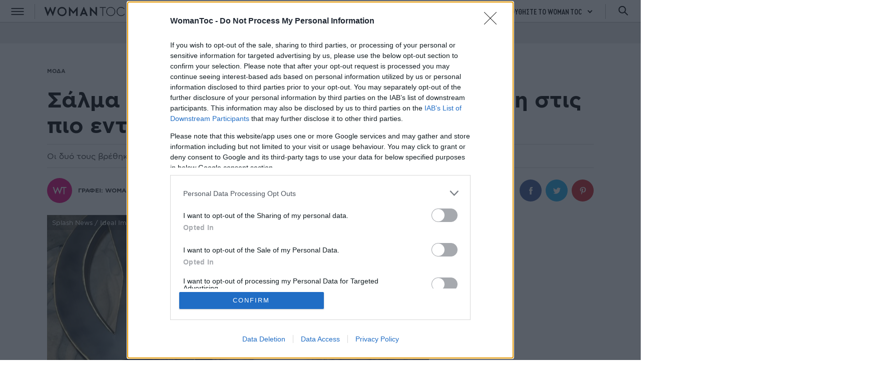

--- FILE ---
content_type: text/html; charset=utf-8
request_url: https://www.womantoc.gr/fashion/366339/salma-xagek-matilnt-pino-oi-entuposiakes-emfaniseis-tis-ithopoiou-kai-tis-thetis-tis-koris/
body_size: 23852
content:

<!doctype html>
<html class="no-js" lang="el">
<head lang="el" prefix="og: http://ogp.me/ns#">
    <script>var dataLayer = [{ "dlVersion": 1, "page": { "site": "womantoc.gr" } }];</script>
    <script>
        window.onerror = function (msg, url, lineNo, columnNo, error) {
            console.error("msg:", msg, " url: ", url, " lineNo: ", lineNo, " columnNo", columnNo, " error: ", error);
            //return true;
        }
    </script>


    <link rel="preconnect" href="https://tags.crwdcntrl.net">
    <link rel="preconnect" href="https://bcp.crwdcntrl.net">
    <link rel="dns-prefetch" href="https://tags.crwdcntrl.net">
    <link rel="dns-prefetch" href="https://bcp.crwdcntrl.net">


    <script>
        var reconsent = window.localStorage.getItem('reconsent2');
        if (!reconsent) {
            window.localStorage.clear();
            window.localStorage.setItem('reconsent2', 'enforced');
            (function () {
                var cookies = document.cookie.split("; ");
                for (var c = 0; c < cookies.length; c++) {
                    var d = window.location.hostname.split(".");
                    while (d.length > 0) {
                        var cookieBase = encodeURIComponent(cookies[c].split(";")[0].split("=")[0]) + '=; expires=Thu, 01-Jan-1970 00:00:01 GMT; domain=' + d.join('.') + ' ;path=';
                        var p = location.pathname.split('/');
                        document.cookie = cookieBase + '/';
                        while (p.length > 0) {
                            document.cookie = cookieBase + p.join('/');
                            p.pop();
                        };
                        d.shift();
                    }
                }
            })();
        }
    </script>

    <script>
        window['gtag_enable_tcf_support'] = true; // SEE THIS: https://support.google.com/analytics/answer/10022331?hl=en
    </script>
    
    
    <script>
        window.dataLayer = window.dataLayer || [];
        function gtag() { dataLayer.push(arguments); }
        gtag('js', new Date());
        gtag('consent', 'default', {
            'analytics_storage': 'granted',
            'ad_storage': 'granted',
            'ad_user_data': 'denied',
            'ad_personalization': 'denied',
            'wait_for_update': 1000
        });
        //        gtag('config', 'G-S23QWBV1Y6');
    </script>
    

    
    <script>
        (function (w, d, s, l, i) {
            w[l] = w[l] || []; w[l].push({
                'gtm.start':
                    new Date().getTime(), event: 'gtm.js'
            }); var f = d.getElementsByTagName(s)[0],
                j = d.createElement(s), dl = l != 'dataLayer' ? '&l=' + l : ''; j.async = true; j.src =
                    'https://www.googletagmanager.com/gtm.js?id=' + i + dl; f.parentNode.insertBefore(j, f);
        })(window, document, 'script', 'dataLayer', 'GTM-5BBN9FW');</script>
    

    <meta charset="utf-8" lang="el">
    <meta http-equiv="X-UA-Compatible" content="IE=edge,chrome=1">
    <meta name="viewport" content="width=device-width, initial-scale=1">
    <meta name="ahrefs-site-verification" content="ff69c532eeb280bcb1cbb5eacf3c3acd29f18221b6dc4eb6c4bbe641fb122f94">

    <title>Σάλμα Χάγεκ-Ματίλντ Πινό: Μαμά και κόρη στις πιο εντυπωσιακές εμφανίσεις τους</title>

    
    <link rel="apple-touch-icon" sizes="180x180" href="/content/favicons/apple-touch-icon.png">
    <link rel="icon" type="image/png" sizes="32x32" href="/content/favicons/favicon-32x32.png">
    <link rel="icon" type="image/png" sizes="16x16" href="/content/favicons/favicon-16x16.png">
    <link rel="manifest" href="/content/favicons/site.webmanifest">
    <link rel="mask-icon" href="/content/favicons/safari-pinned-tab.svg" color="#14264b">
    <meta name="apple-mobile-web-app-title" content="WomanToc.gr">
    <meta name="application-name" content="WomanToc.gr">
    <meta name="msapplication-TileColor" content="#ffffff">
    <meta name="theme-color" content="#14264b">
        <meta name="robots" content="index,follow" />
            <meta name="description" content="Οι δυό τους βρέθηκαν στην Εβδομάδα Μόδας στο Παρίσι, φορώντας τα πιο κομψά σύνολα." />
                <link rel="canonical" href="https://www.womantoc.gr/fashion/366339/salma-xagek-matilnt-pino-oi-entuposiakes-emfaniseis-tis-ithopoiou-kai-tis-thetis-tis-koris/" />
                <meta property="og:locale" content="el_GR" />
    <meta property="og:site_name" content="Woman TOC" />
    <meta property="og:url" content="https://www.womantoc.gr/fashion/366339/salma-xagek-matilnt-pino-oi-entuposiakes-emfaniseis-tis-ithopoiou-kai-tis-thetis-tis-koris/" />
    <meta property="og:image" content="https://www.womantoc.gr/Content/ImagesDatabase/fbc/1200x630/crop/both/1e/1e865580201c4cdea5f64c4b413ec5bb.jpg" />
    <meta property="og:image:type" content="image/jpeg" />
    <meta property="og:image:width" content="1200" />
    <meta property="og:image:height" content="630" />
    <meta property="og:title" content="Σάλμα Χάγεκ-Ματίλντ Πινό: Μαμά και κόρη στις πιο εντυπωσιακές εμφανίσεις τους" />
    <meta property="og:description" content="Οι δυό τους βρέθηκαν στην Εβδομάδα Μόδας στο Παρίσι, φορώντας τα πιο κομψά σύνολα." />
    <meta property="og:type" content="article" />
    <meta property="fb:app_id" content="200302070148465" />
    <meta property="article:section" content="Μόδα" />
    <meta property="article:published_time" content="2023-03-03T12:51:00+02:00" />
        <meta property="article:modified_time" content="2023-03-03T14:03:16+02:00" />
<meta property="fb:pages" content="1375259192718674" />

<meta name="twitter:card" content="summary_large_image" />
<meta name="twitter:site" content="@WomanTocMVC_gr" />
<meta name="twitter:title" content="Σάλμα Χάγεκ-Ματίλντ Πινό: Μαμά και κόρη στις πιο εντυπωσιακές εμφανίσεις τους" />
    <meta name="twitter:description" content="Οι δυό τους βρέθηκαν στην Εβδομάδα Μόδας στο Παρίσι, φορώντας τα πιο κομψά σύνολα." />
    <meta name="twitter:image" content="https://www.womantoc.gr/Content/ImagesDatabase/fbc/1200x630/crop/both/1e/1e865580201c4cdea5f64c4b413ec5bb.jpg" />
    

    
    
    
    
    
    
    

    <script type="application/ld+json">
        {"@context":"http://schema.org","@type":"NewsArticle","@id":"https://www.womantoc.gr/fashion/366339/salma-xagek-matilnt-pino-oi-entuposiakes-emfaniseis-tis-ithopoiou-kai-tis-thetis-tis-koris/","description":"Οι δυό τους βρέθηκαν στην Εβδομάδα Μόδας στο Παρίσι, φορώντας τα πιο κομψά σύνολα.","image":["https://www.womantoc.gr/Content/ImagesDatabase/p/750x422/crop/both/1e/1e865580201c4cdea5f64c4b413ec5bb.jpg","https://www.womantoc.gr/Content/ImagesDatabase/p/696x522/crop/both/1e/1e865580201c4cdea5f64c4b413ec5bb.jpg","https://www.womantoc.gr/Content/ImagesDatabase/p/696x696/crop/both/1e/1e865580201c4cdea5f64c4b413ec5bb.jpg"],"mainEntityOfPage":{"@context":"http://schema.org","@type":"WebPage","url":"https://www.womantoc.gr/fashion/366339/salma-xagek-matilnt-pino-oi-entuposiakes-emfaniseis-tis-ithopoiou-kai-tis-thetis-tis-koris/"},"url":"https://www.womantoc.gr/fashion/366339/salma-xagek-matilnt-pino-oi-entuposiakes-emfaniseis-tis-ithopoiou-kai-tis-thetis-tis-koris/","alternativeHeadline":"Σάλμα Χάγεκ-Ματίλντ Πινό: Μαμά και κόρη στις πιο εντυπωσιακές εμφανίσεις τους","author":{"@context":"http://schema.org","@type":"Organization","name":"Woman TOC","alternateName":"Tasty-Guide","sameAs":["https://www.facebook.com/WomanTOC","https://twitter.com/Woman_TOC","https://www.instagram.com/WomanTOC/"],"url":"https://www.womantoc.gr","address":{"@context":"http://schema.org","@type":"PostalAddress","email":"info@womantoc.gr","addressCountry":"Greece","addressLocality":"Αθήνα","addressRegion":"GR","postalCode":"151 25","streetAddress":"Λεωφόρος Κηφισίας 40"},"contactPoint":{"@context":"http://schema.org","@type":"ContactPoint","areaServed":"GR","contactType":"customer service","telephone":"+30-210-6154200"},"logo":{"@context":"http://schema.org","@type":"ImageObject","url":"https://www.womantoc.gr/content/favicons/TastyGuideV3-310x310.jpg","height":310,"width":310}},"dateCreated":"2023-03-03T12:51:00+02:00","dateModified":"2023-03-03T14:03:16.177+02:00","datePublished":"2023-03-03T12:51:00+02:00","genre":"Μόδα","headline":"Σάλμα Χάγεκ-Ματίλντ Πινό: Μαμά και κόρη στις πιο εντυπωσιακές εμφανίσεις τους","keywords":"","publisher":{"@context":"http://schema.org","@type":"Organization","name":"Woman TOC","alternateName":"Tasty-Guide","sameAs":["https://www.facebook.com/WomanTOC","https://twitter.com/Woman_TOC","https://www.instagram.com/WomanTOC/"],"url":"https://www.womantoc.gr","address":{"@context":"http://schema.org","@type":"PostalAddress","email":"info@womantoc.gr","addressCountry":"Greece","addressLocality":"Αθήνα","addressRegion":"GR","postalCode":"151 25","streetAddress":"Λεωφόρος Κηφισίας 40"},"contactPoint":{"@context":"http://schema.org","@type":"ContactPoint","areaServed":"GR","contactType":"customer service","telephone":"+30-210-6154200"},"logo":{"@context":"http://schema.org","@type":"ImageObject","url":"https://www.womantoc.gr/content/favicons/TastyGuideV3-310x310.jpg","height":310,"width":310}},"articleBody":"\tΗ Εβδομάδα Μόδας στο Παρίσι ξεκίνησε στις 27 Φεβρουαρίου και έκτοτε έχουν παρουσιάσει ήδη αρκετοί ιστορικοί και πιο σύγχρονοι οίκοι τις συλλογές τους για τη σεζόν Φθινόπωρο/Χειμώνας 2023. Μεταξύ αυτών και ο γαλλικός οίκος Saint Laurent, γνωστός για τις δυναμικές δημιουργίες που τα τελευταία χρόνια επιμελείται καλλιτεχνικά ο Άντονι Βακαρέλο, ενώ φέτος είχαν έντονο άρωμα από την εμβληματική δεκαετία των 80s.  \tΑνάμεσα στους εκλεκτούς καλεσμένους της επίδειξης ήταν και η Σάλμα Χάγεκ, μαζί με τη θετή της κόρη, Ματίλντ Πινό. Οι δυο τους είναι άρρηκτα συνδεδεμένες με τον συγκεκριμένο οίκου λόγω του Φρανσουά-Ανρί Πινό , συζύγου της ηθοποιού και ιδιοκτήτη του Ομίλου Kering, που υπάγεται και ο Saint Laurent.  \tΟ δύο γυανίκες μαγνήτισαν τα βλέμματα με τις ενδυματολογικές τους επιλογές, οι οποίες συγκαταλέγονται ανάμεσα στις καλύτερες της βραδιάς. Μάλιστα, επιβεβαίωσαν το ισχυρό δέσιμο που υπάρχει μεταξύ μητέρας-θετής κόρης, φορώντας το ίδιο φόρεμα, με την υπογραφή Saint Laurent, σε διαφορετική απόχρωση.  Τα κομψά looks της Σάλμα Χάγεκ και της Ματίλντ Πινό  \t Splash News / Ideal Image \tΗ 56χρονη Salma Hayek, αν και συνηθίζει να επιλέγει τολμηρά ντεκολτέ που αντικατοπτρίζουν την πληθωρική προσωπικότητά της, αυτή τη φορά επέλεξε ένα μάξι φόρεμα με ψηλό λαιμό, σε κυπαρισσί χρώμα, που την κολάκευε ιδιαίτερα. Συμπλήρωσε το elegant σύνολό της με ένα κροπ μαύρο σακάκι, ένα clutch και μπότες με πλατφόρμα, ενώ πρόσθεσε λάμψη στο look της με ένα εκκεντρικό κολιέ και δαχτυλίδια.  \tΗ θετή της κόρη, Ματίλντ Πινό, από την πλευρά της κινήθηκε σε πιο γήινη χρωματική παλέτα, επιλέγοντας -όπως αναφέραμε νωρίτερα- την ίδια δημιουργία αλλά σε γκρεζ απόχρωση. Ολοκλήρωσε το outfit με ένα μπεζ puffer τζάκετ, ένα ζευγάρι θηλυκά πέδιλα και ένα εκρού τσαντάκι, με χρυσή αλυσίδα."};
    </script>



    <script src="https://jsc.mgid.com/site/984139.js" async></script>


    
    <link href="/content/sitecss?v=N8JR0sRqED1ee-h6l0N5Xu4zHJWMgmY6-tA2gHdvYcM1" rel="stylesheet"/>


   
<script>
        (function () {
            var insertAmazonJs = function (tcData) {
                var amazonPromise = new Promise(function (resolveProc, rejectProc) {
                    try {
                        //load the apstag.js library
                        !function (a9, a, p, s, t, A, g) {
                            if (a[a9]) {
                                resolveProc();
                                return;
                            }

                            function q(c, r) {
                                a[a9]._Q.push([c, r])
                            }
                            a[a9] = {
                                init: function () {
                                    q("i", arguments)
                                },
                                fetchBids: function () {
                                    q("f", arguments)
                                },
                                setDisplayBids: function () { },
                                targetingKeys: function () {
                                    return []
                                },
                                _Q: []
                            };
                            A = p.createElement(s);
                            A.async = !0;
                            A.addEventListener("load", function () {
                                //initialize the apstag.js library on the page to allow bidding
                                apstag.init({
                                    pubID: '9b398464-83e1-48b0-970b-0bba8a9d10b3', //enter your pub ID here as shown above, it must within quotes
                                    adServer: 'googletag'
                                });

                                apstag.fetchBids({
                                    slots: [ 
            {
                    slotID: "1f81c8fca1034e2a84f9476aedaa575b",
                    slotName: "XL-Billboard-1",
                    sizes: [[728, 90], [970, 90], [970, 250]]
                },
            {
                    slotID: "666c85d45c8447e58effefbdb740cd79",
                    slotName: "300x250-A_MobileArticle",
                    sizes: [[320, 100], [300, 50], [320, 50], [320, 80], [300, 100], [300, 80], [300, 250], [300, 600]]
                },
            {
                    slotID: "76106b6cf7ee4eebbdb7ea5ff25da89a",
                    slotName: "300x250-B_MobileArticle",
                    sizes: [[320, 100], [300, 50], [320, 50], [320, 80], [300, 100], [300, 80], [300, 250], [300, 600]]
                },
            {
                    slotID: "ad218d35068146689e33d4c1fed15bcb",
                    slotName: "300x250-C_MobileArticle",
                    sizes: [[320, 100], [300, 50], [320, 50], [320, 80], [300, 100], [300, 80], [300, 250], [300, 600]]
                },
            {
                    slotID: "d48efce460cf4653b3d7b9a79c5e8ad8",
                    slotName: "InRead_infeed_WT_AdX",
                    sizes: [[1, 1], [300, 600], [300, 250]]
                },
            {
                    slotID: "8c911c815bc34d29987843452ee080c7",
                    slotName: "300x250-A_DeskArticle",
                    sizes: [[300, 250], [300, 600], [300, 100]]
                },
            {
                    slotID: "5a33352faf2b49e38b2df168cfebd1d1",
                    slotName: "300x250-B_DeskArticle",
                    sizes: [[300, 250], [300, 600], [300, 100]]
                },
            {
                    slotID: "291ab2a9a3f84739bd991c1287591a47",
                    slotName: "300x250-C_DeskArticle",
                    sizes: [[300, 250], [300, 600], [300, 100]]
                },
            {
                    slotID: "a1ffe233278a491cb505f37a5633d1c0",
                    slotName: "XL-Billboard-2",
                    sizes: [[970, 250], [728, 90], [320, 100], [300, 50], [320, 50], [320, 80], [300, 100], [300, 80], [1,1], 'fluid']
                },
            {
                    slotID: "7dc728ae8c7b4c1c89a3af35ba23b575",
                    slotName: "XL-Billboard-C",
                    sizes: [[728, 90], [970, 250]]
                }],
                                    timeout: 5e3
                                }, function (bids) {
                                    console.log("bids", bids);
                                    // set apstag targeting on googletag, then trigger the first GAM request in googletag's disableInitialLoad integration
                                    googletag.cmd.push(function () {
                                        //apstag.setDisplayBids();
                                    //    googletag.enableServices();
                                    //    googletag.pubads().refresh();
                                    });
                                    resolveProc();
                                });
                            });
                            A.src = t;
                            g = p.getElementsByTagName(s)[0];
                            g.parentNode.insertBefore(A, g);
                        }("apstag", window, document, "script", "//c.amazon-adsystem.com/aax2/apstag.js");
                    } catch {
                        resolveProc();
                    };
                });
                return amazonPromise;
            };


            var insertLotameJs = function (tcData) {
                var lotameReady = false;
                let lotamePromise = new Promise(function (resolveProc, rejectProc) {
                    !function () {
                        window.googletag = window.googletag || {};
                        window.googletag.cmd = window.googletag.cmd || [];
                        var audTargetingKey = 'lotame';
                        var lotameClientId = '16329';
                        var panoramaIdTargetingKey = 'lpanoramaid';
                        var audLocalStorageKey = 'lotame_' + lotameClientId + '_auds';

                        // Immediately load audiences and Panorama ID from local storage
                        try {
                            var storedAuds = window.localStorage.getItem(audLocalStorageKey) || '';
                            if (storedAuds) {
                                googletag.cmd.push(function () {
                                    window.googletag.pubads().setTargeting(audTargetingKey, storedAuds.split(','));
                                });
                            }

                            var localStoragePanoramaID = window.localStorage.getItem('panoramaId') || '';
                            if (localStoragePanoramaID) {
                                googletag.cmd.push(function () {
                                    window.googletag.pubads().setTargeting(panoramaIdTargetingKey, localStoragePanoramaID);
                                });
                            }
                        } catch (e) {
                            console.log(e);
                        }

                        // Callback when targeting audience is ready to push latest audience data
                        var audienceReadyCallback = function (profile) {

                            // Get audiences as an array
                            var lotameAudiences = profile.getAudiences() || [];

                            // Set the new target audiences for call to Google
                            googletag.cmd.push(function () {
                                window.googletag.pubads().setTargeting(audTargetingKey, lotameAudiences);
                            });

                            // Get the PanoramaID to set at Google
                            var lotamePanoramaID = profile.getPanoramaId() || '';
                            if (lotamePanoramaID) {
                                googletag.cmd.push(function () {
                                    window.googletag.pubads().setTargeting(panoramaIdTargetingKey, lotamePanoramaID);
                                });
                            }

                            // Pankak
                            lotameReady = true;
                            resolveProc();
                        };


                        var lotameTagInput = {
                            data: dataLayer[0].page,
                            config: {
                                clientId: Number(lotameClientId),
                                audienceLocalStorage: audLocalStorageKey,
                                autoRun: true,
                                onProfileReady: audienceReadyCallback,
                                onTagReady: function (namespace) {
                                    console.log("Lotame OnTagReady namespace:", namespace);
                                }
                            }
                        };

                        // Lotame initialization
                        var lotameConfig = lotameTagInput.config || {};
                        var namespace = window['lotame_' + lotameConfig.clientId] = {};
                        namespace.config = lotameConfig;
                        namespace.data = lotameTagInput.data || {};
                        namespace.cmd = namespace.cmd || [];
                    }();
                    setTimeout(function () {
                        if (!lotameReady) {
                            resolveProc();
                        }
                    }, 2000);
                    var s = document.createElement('script');
                    s.type = 'text/javascript';
                    s.async = true;
                    var x = document.getElementsByTagName('script')[0];
                    x.parentNode.insertBefore(s, x);
                    s.src = 'https://tags.crwdcntrl.net/lt/c/16329/lt.min.js';
                });

                return lotamePromise;
            };


            var insertProcterAndGambleJs = function (tcData) {
                let procterAndGamblePromise = new Promise(function (resolveProc, rejectProc) {
                    resolveProc();
                    return;
                    if (tcData) {
                        var s = document.createElement('script');
                        s.type = 'text/javascript';
                        s.async = true;
                        var x = document.getElementsByTagName('script')[0];
                        x.parentNode.insertBefore(s, x);
                        s.addEventListener("load", function (event) {
                            //if gdpr is not relevant, null values are passed for gdpr related parameters
                            //if gdpr is relevant, send gdpr and gdpr consent values
                            //if ccpa is not relevant, null values are passed for ccpa related parameters
                            //if ccpa is relevant, send ccpa value
                            //see integration guide for gdpr and ccpa details
                            //bpid = business partner id, this is a unique code for identifying partner data to P&G
                            var metadata = {
                                gdpr: ~~tcData.gdprApplies,
                                gdpr_consent: null,
                                ccpa: null,
                                bp_id: "attica2"
                            };

                            if (tcData.purpose.consents[1] &&
                                tcData.vendor.consents[577] &&
                                tcData.vendor.consents[89] &&
                                (tcData.purpose.consents[2] || tcData.purpose.legitimateInterests[2]) &&
                                (tcData.purpose.consents[3] || tcData.purpose.legitimateInterests[3]) &&
                                (tcData.purpose.consents[4] || tcData.purpose.legitimateInterests[4]) &&
                                (tcData.purpose.consents[5] || tcData.purpose.legitimateInterests[5]) &&
                                (tcData.purpose.consents[6] || tcData.purpose.legitimateInterests[6]) &&
                                (tcData.purpose.consents[7] || tcData.purpose.legitimateInterests[7]) &&
                                (tcData.purpose.consents[8] || tcData.purpose.legitimateInterests[8]) &&
                                (tcData.purpose.consents[9] || tcData.purpose.legitimateInterests[9])
                            ) {
                                metadata.gdpr_consent = tcData.tcString;
                            }

                            //required configuration parameters do not change
                            var config = {
                                name: "P&G",
                                pixelUrl: "https://pandg.tapad.com/tag"
                            };

                            //initialize tag object
                            var tagger = Tapad.init(metadata, config);

                            //prepare object for passing custom data parameters
                            //object can be empty if passing no custom data parameters
                            //one or more additional parameters can be added - depending on availability
                            var data = {
                                category: dataLayer[0] ? dataLayer[0].page ? dataLayer[0].page.category ?? "" : "" : ""
                                //sample custom parameters
                                //category: "Parenting",
                                //age_range: "26_30",
                                //gender: "female"
                            };

                            //for more information on firing the tag on custom events see the integration guide
                            //fire tag sync when ready
                            tagger.sync(data).then(console.log);
                            // Pankak
                            resolveProc();
                        });
                        s.src = 'https://pghub.io/js/pandg-sdk.js';
                    }
                    else {
                        // Pankak
                        resolveProc();
                    }
                });
                return procterAndGamblePromise;
            };


            var insertAdsByGoogleJs = function (tcData) {
                !(function () { window.googletag = window.googletag || {}; window.vmpbjs = window.vmpbjs || {}; window.vpb = window.vpb || {}; vpb.cmd = vpb.cmd || []; vpb.st = Date.now(); vpb.fastLoad = true; googletag.cmd = googletag.cmd || []; vmpbjs.cmd = vmpbjs.cmd || []; var cmds = []; try { cmds = googletag.cmd.slice(0); googletag.cmd.length = 0; } catch (e) { } var ready = false; function exec(cb) { return cb.call(googletag); } var overriden = false; googletag.cmd.push(function () { overriden = true; googletag.cmd.unshift = function (cb) { if (ready) { return exec(cb); } cmds.unshift(cb); if (cb._startgpt) { ready = true; for (var k = 0; k < cmds.length; k++) { exec(cmds[k]); } } }; googletag.cmd.push = function (cb) { if (ready) { return exec(cb); } cmds.push(cb); }; }); if (!overriden) { googletag.cmd.push = function (cb) { cmds.push(cb); }; googletag.cmd.unshift = function (cb) { cmds.unshift(cb); if (cb._startgpt) { ready = true; if (googletag.apiReady) { cmds.forEach(function (cb) { googletag.cmd.push(cb); }); } else { googletag.cmd = cmds; } } }; } var dayMs = 36e5, cb = parseInt(Date.now() / dayMs), vpbSrc = '//player.hb.selectmedia.asia/prebidlink/' + cb + '/wrapper_hb_308331_7015.js', pbSrc = vpbSrc.replace('wrapper_hb', 'hb'), gptSrc = '//securepubads.g.doubleclick.net/tag/js/gpt.js', c = document.head || document.body || document.documentElement; function loadScript(src, cb) { var s = document.createElement('script'); s.src = src; s.defer = false; c.appendChild(s); s.onload = cb; s.onerror = function () { var fn = function () { }; fn._startgpt = true; googletag.cmd.unshift(fn); }; return s; } loadScript(pbSrc); loadScript(gptSrc); loadScript(vpbSrc); })();
            };

            var insertGoogleAdManager = function (tcData) {
                window.googletag = window.googletag || { cmd: [] };
                var s = document.createElement('script');
                s.type = 'text/javascript';
                s.async = true;
                var x = document.getElementsByTagName('script')[0];
                x.parentNode.insertBefore(s, x);
                s.src = 'https://securepubads.g.doubleclick.net/tag/js/gpt.js';
            }

            var insertGdprScripts = function (tcData) {
                try {
                    var adStorageGranted = "granted";
                    if (tcData && tcData.purpose && tcData.purpose.consents && tcData.purpose.consents.length > 1) {
                        adStorageGranted = tcData.purpose.consents[1] ? "granted" : "denied";
                    }
                    gtag('consent', 'update', {
                        'analytics_storage': 'granted',
                        'ad_storage': adStorageGranted //'granted'
                    });

                    insertLotameJs(tcData).then(function () {
                        console.log("%c" + new Date().toLocaleTimeString() + " Lotame Promise Resolved", "color: #e7c036; font-weight: bold; font-size: 24px;");
                            insertProcterAndGambleJs(tcData).then(function () {
                                console.log("%c" + new Date().toLocaleTimeString() + " Procter & Gamble Promise Resolved", "color: #e7c036; font-weight: bold; font-size: 24px;");
                                
                                    /* SelectMedia + google*/
                                    insertAdsByGoogleJs(tcData);
                                    console.log("%c" + new Date().toLocaleTimeString() + " Google Promise Resolved", "color: #e7c036; font-weight: bold; font-size: 24px;");
                                
                            });
                    //    insertAmazonJs(tcData).then(function () {
                    //        console.log("%c" + new Date().toLocaleTimeString() + " Amazon Promise Resolved", "color: #e7c036; font-weight: bold; font-size: 24px;");
                    //    });
                    });
                } catch { };
            };


            // Run this in an interval (every 0.1s) just in case we are still waiting for consent
            var cnt = 0;
            var consentSetInterval = setInterval(function () {
                cnt += 1;
                // Bail if we have not gotten a consent response after 60 seconds.
                if (cnt === 500) {
                    clearInterval(consentSetInterval);
                    insertGdprScripts();
                }
                if (typeof window.__tcfapi !== 'undefined') { // Check if window.__tcfapi has been set
                    clearInterval(consentSetInterval);
                    window.__tcfapi('addEventListener', 2, function (tcData, listenerSuccess) {
                        if (listenerSuccess) {
                            if (tcData.eventStatus === 'tcloaded' || tcData.eventStatus === 'useractioncomplete') {
                                insertGdprScripts(tcData);
                            }
                        }
                    });
                }
                cnt++;
            }, 100);
        })();




</script>
    <script>
        var googletag = googletag || {};
        googletag.cmd = googletag.cmd || [];
    </script>

    <script>
        //AD SCRIPTS
        var getClosest = function (elem, selector) {
            for (; elem && elem !== document; elem = elem.parentNode) {
                if (elem.matches(selector)) return elem;
            }
            return null;
        };

        function fadeOut(el) {
            el.style.opacity = 1;

            (function fade() {
                if ((el.style.opacity -= .1) < 0) {
                    el.style.display = "none";
                } else {
                    requestAnimationFrame(fade);
                }
            })();
        };

        googletag.cmd.push(function () {
            googletag.pubads().addEventListener('slotRenderEnded', function (event) {
                var containerId = event.slot.getSlotElementId();
                var containsAd = !event.isEmpty;
                console.log('%c slotRenderEnded: ' + event.slot.getAdUnitPath() + ' Container:' + containerId, 'font-size:15px;font-weight:bold; background: #222; color: #99ccff');
                var parentNode = getClosest(document.getElementById(containerId), ".bannerparent");
                if (containsAd == true) {
                    console.log('%c AD OK!!! DISPLAYING: ' + event.slot.getAdUnitPath() + ' Container:' + containerId, 'font-size:15px;font-weight:bold;background: #222; color: #009933');

                    if (window.innerWidth <= 670) {
                        var adunitContainer = document.getElementById(containerId);
                        var parentSection = getClosest(adunitContainer, "section");
                        if (event.size[0] > 300 && adunitContainer.classList.contains("topbillboard")) {
                            console.log("topbillboard");
                            parentSection.style.zIndex = 2147483647;
                            setTimeout(function () {
                                fadeOut(parentSection);
                            }, 8000);
                        } else if (event.size[0] > 300) {
                            //parentSection.classList.add("stickyad");
                            setTimeout(function () {
                                //parentSection.classList.remove("stickyad");
                            }, 8000);
                            //console.log('resize:' +containerId);
                            //responsiveAdsFn(containerId, event.size[0], event.size[1]);
                        }
                    }

                    if (document.getElementById(containerId).classList.contains("advertising-skin")) {
                        document.body.className += ' skin-layout';
                    }
                    if (typeof parentNode != 'undefined' && parentNode != null) {
                        // parentNode.style.display = "block";
                    }
                } else {
                    console.log('%c NO AD Hiding: ' + event.slot.getAdUnitPath() + ' Container:' + containerId, 'font-size:15px;font-weight:bold; background: #222; color: #ff4d4d');
                    document.getElementById(containerId).style.display = "none";
                    if (typeof parentNode != 'undefined' && parentNode != null) {
                        parentNode.style.display = "none";
                    }
                }

            });
        });


    </script>


    <script>
        function responsiveAdsFn(n){function s(n,r,u){var f=1,e=1;f=r/t.width;e=u/t.height;t.scaleX=f;t.scaleY=e;t.scale=f>e?e:f;n.style.transformOrigin="left top 0px";n.style.transform="matrix("+t.scale+", 0, 0, "+t.scale+", 0, 0)";i.style.height=t.height*t.scale+"px"}var i=document.getElementById(n),u=i.clientWidth,f=i.clientHeight,r=i.querySelectorAll("iframe")[0],e=r.clientWidth,o=r.clientHeight,t={width:e,height:o,scale:1};s(r,u,f)}
    </script>
    <script>
        function revealElements(){var t,n;for(document.getElementById("loader").style.display="none",t=document.querySelectorAll(".hideelement"),n=0;n<t.length;n++)t[n].classList.remove("hideelement");setTimeout(function(){document.querySelector("footer.hideelement").classList.remove("hideelement")},3e3)}
    </script>

    <script>
        aDSetSelector = 1;
        infiniteTrigger = false;
    </script>

    <style>
        .footer-membership {
            position: relative;
            width: 100%;
            height: auto;
            padding: 12px 0;
            text-align: center;
            border-top: 1px solid rgba(0, 0, 0, 0.1);
        }

            .footer-membership p {
                margin: 5px 0px;
                font-size: 12px;
                color: #000000;
                line-height: 35px;
            }

        .banner-container {
            overflow: hidden;
        }

        /*    .fixedHeightBillboard {
                    height: 274px;
                }*/

        /* .fixedHeightBillboard .banner-container {
                        top: 50%;
                        transform: translateY(-50%);
                    }*/

        @media only screen and (max-width: 600px) {
            .fixedHeightBillboard {
                height: 130px;
            }

                .fixedHeightBillboard .banner-container {
                    top: 50%;
                    transform: translateY(-50%);
                }
        }

        /*        @media only screen and (max-width: 650px) {
                    .qc-cmp2-summary-section {
                        height: 70vh !important;
                        overflow-y: scroll !important;
                        zoom: 100% !important;
                    }
                }
        */
    </style>

    

    


    <!--script data-ws="23115" data-h="phaistos-ssp.adman.gr" data-s="0x0" src="https://static.adman.gr/adman.js"></scr ipt -->
 <script async id="ebx" src="//applets.ebxcdn.com/ebx.js"></script>


    
<!--<script async="async" src="https://securepubads.g.doubleclick.net/tag/js/gpt.js"></script>-->
<!--Rewarded_Ad_Membrana Place ADWALL-->
<script>
window.addEventListener('load', function () {
    setTimeout(function () {
        var s = document.createElement('script');
        s.src = "https://cdn.membrana.media/pub_scripts/attika/ym.js?site=wmt&ad_unit_code=WMT_ADWALL";
        s.async = true;    // να φορτώνει ασύγχρονα
        s.defer = true;    // να μη μπλοκάρει το parsing
        document.body.appendChild(s);
    }, 6000); // 15 δευτερόλεπτα μετά τη φόρτωση
});
</script>
<!--<script async="async" src="https://cdn.membrana.media/pub_scripts/attika/ym.js?site=wmt&ad_unit_code=WMT_ADWALL"></script>-->
<!--Rewarded_Ad_Membrana Place ADWALL-->
</head>


<body class="" style="overflow-x: hidden;">
    
    <noscript>
        <iframe src="https://www.googletagmanager.com/ns.html?id=GTM-5BBN9FW"
                height="0" width="0" style="display:none;visibility:hidden"></iframe>
    </noscript>
    

    
    <style>
    .advertising-skin div:first-of-type{
        left:50%;
        transform: translateX(-50%);
        position:absolute;
        top:0;
        display:block;
    }
</style>
<div id='adv0e42a76c83474eaf87a866ca229d2a70' class="advert advertising-skin" style="width: 100%;position: fixed;top: 0;text-align:center;z-index:0">
   <script>
   	if(window.innerWidth > 1200){
			googletag.cmd.push(function() {
		        googletag.defineSlot('/74246365/WT_SKIN_NEW', [1, 1],'adv0e42a76c83474eaf87a866ca229d2a70')
		        .addService(googletag.pubads())
		        googletag.pubads().setTargeting('page', ['__bestofinternet','__thetoc','fashion','ros','366339']);
		        apstag.setDisplayBids();googletag.enableServices();
		        googletag.display('adv0e42a76c83474eaf87a866ca229d2a70');
		    });
	}

   </script>
 </div>
    <div id='advd693461f819d4e78bfe5e15c9634fc3f' class="advert" style="position:fixed;top:90px;left:1px;width:1px;height:1px;z-index:9999">
   <script>

			googletag.cmd.push(function() {
			googletag.defineSlot('/74246365/WT_OVER_NEW', [1, 1],'advd693461f819d4e78bfe5e15c9634fc3f')
			.addService(googletag.pubads())
			googletag.pubads().setTargeting('page', ['__bestofinternet','__thetoc','fashion','ros','366339']);
			apstag.setDisplayBids();googletag.enableServices();
			googletag.display('advd693461f819d4e78bfe5e15c9634fc3f');
			});
   </script>
 </div>

    

    
    <header>

        <div class="header-inner">

            <div class="controls-nav left">
                <button class="trigger-nav">
                    <div class="icon">
                        <span class="line"></span>
                        <span class="line"></span>
                        <span class="line"></span>
                    </div>
                </button>
                <div class="main-logo">
                    <a href="/" class="logo">
                        <svg class="icon">
                            <use href="/content/images/logos/logo.svg#logo" xlink:href="/content/images/logos/logo.svg#logo" />
                        </svg>
                    </a>
                </div>
            </div>

                <nav class="navigation">
            <a href="/stories/">Stories</a>
            <a href="/news/">News</a>
            <a href="/fashion/">Μόδα</a>
            <a href="/beauty/">Ομορφιά</a>
            <a href="/life/">Life</a>
            <a href="/made-in-greece/">Made in Greece</a>
    </nav>



            

            <div class="controls-nav right">

                <div class="connect">

                    <div class="connect-trigger">
                        <p>ΑΚΟΛΟΥΘΗΣΤΕ ΤΟ WOMAN TOC</p>
                        <div class="arrows">
                            <span class="arrow-top"></span>
                            <span class="arrow-bottom"></span>
                        </div>
                    </div>

                    <div class="submenu">
                        <ul class="social full-width align-center">
                            
<li >
    <a href="https://www.instagram.com/WomanTOC/" class="instagram" target="_blank">
        <svg class="icon"><use href="/content/images/icons/icons.svg#instagram" xlink:href="/content/images/icons/icons.svg#instagram"></use></svg>
    </a>
</li>
<li >
    <a href="https://www.facebook.com/WomanTOC" class="facebook" target="_blank">
        <svg class="icon"><use href="/content/images/icons/icons.svg#facebook" xlink:href="/content/images/icons/icons.svg#facebook"></use></svg>
    </a>
</li>
<li >
    <a href="https://twitter.com/Woman_TOC" class="twitter" target="_blank">
        <svg class="icon"><use href="/content/images/icons/icons.svg#twitter" xlink:href="/content/images/icons/icons.svg#twitter"></use></svg>
    </a>
</li>

                        </ul>
                        <div class="newsletter"><a href="/newsletter/subscribe" title="Εγγραφή στο newsletter">Newsletter</a></div>
                    </div>

                </div>

                <button class="trigger-popup trigger-search" data-popup="search-popup"><span></span></button>

            </div>

        </div>

    </header>


    
    <main id="main">
        


    <style>
        .word{background:url('/Content/Images/icon-large-doc.png') no-repeat 0 0;background-size:25px;padding-left:30px}.generic-file{background:url('/Content/Images/generic-file-icon.png') no-repeat 0 0;background-size:25px;padding-left:30px}.pdf{background:url('/Content/Images/icon-large-pdf.png') no-repeat 0 0;background-size:25px;padding-left:30px}.xml{background:url('/Content/Images/icon-large-xml.png') no-repeat 0 0;background-size:25px;padding-left:30px}iframe.instagram-media{margin:20px auto!important;width:80%}.article-content blockquote.twitter-tweet,.article-content blockquote.instagram-media{border-top:1px dashed #cfcfcf;border-bottom:1px dashed #cfcfcf;position:relative!important;display:block!important;color:#fff;text-align:center!important;margin-top:15px;width:100%!important}.twitter-tweet{margin:auto!important}.article-content .twitter-tweet.error::after{content:"Error Loading. Please refresh page";color:red}.article-content .twitter-tweet.error::before{content:"";background-image:url('/Content/images/twitterfly_dead.gif')}.article-content .twitter-tweet.error{opacity:.5;filter:alpha(opacity=50)}.article-content .instagram-media::before{content:"";position:relative!important;display:block!important;width:100%!important;height:100px!important;background-image:url('/Content/images/Instagram_loading.gif');background-repeat:no-repeat;background-position:center;top:initial;right:initial;bottom:initial;left:initial;background-color:#fff!important}.article-content .instagram-media::after{content:"Instagram Loading...";position:relative!important;display:block;width:100%;height:30px;color:#000;margin-top:20px}.article-content .instagram-media.error::after{content:"Error Loading. Please refresh page";color:red}.article-content .instagram-media.error::before{content:"";background-image:url('/Content/images/Instagram_error.png?v=1');position:relative;background-color:none;left:initial;width:100%;height:100px;top:0}@media only screen and (max-width:670px){.article-content .image.hero-image{height:0;padding-bottom:52.63%;overflow:hidden}.article-content .image.hero-image img{height:auto}}div.eng_branding{display:none!important}.article-title .author-social .social div{display:none}


        .article-content .related-story .item {
            display: flex;
            flex-direction: row;
            gap: 0rem;
        }
        .article-content .related-story .item-image {
            flex: 30%;
            max-width: 100%;
            background: #fff !important;
        }
        .article-content .related-story .item-image p {
            margin:0px;
        }
            .article-content .related-story .item-content {
            flex: 70%;
            max-width: 100%;
            background:#fff !important;
        }

        .article-content .related-story .item-description {
            padding: 3% !important;
        }
        .video-container iframe {
            position: relative;
            height: revert-layer;
        }
        .video-container {
            padding-bottom: 1%;
        }

    </style>





<script>
    var ExcludeFromFacebookTagSlug = "_oxi-facebook";
    if (location.href.includes(ExcludeFromFacebookTagSlug)) {
        history.pushState({}, null, location.href.replace(ExcludeFromFacebookTagSlug+"/", ""));
    }
</script>


<section class="advertising-banner bannerparent fixedHeightBillboard">
    <div class="banner-container">
        <div id='Bnr1f81c8fca1034e2a84f9476aedaa575b' class="advert">
   <script>
               googletag.cmd.push(function() {
            	if(window.innerWidth > 670){
                	googletag.defineSlot('/74246365/WT_billboard_A_NEW', [[970,500], [728, 90], [970, 90], [970, 250],[1,1]],'Bnr1f81c8fca1034e2a84f9476aedaa575b')
                		.addService(googletag.pubads())
                		.setCollapseEmptyDiv(true);
            	} else {
                    googletag.defineSlot('/74246365/Large_mobilebanner_WT_A_NEW', [[300, 80], [320, 50], [320, 100], [300, 50], [320, 80], [300, 100],[1,1], 'fluid'], 'Bnr1f81c8fca1034e2a84f9476aedaa575b')
                        .addService(googletag.pubads())
                        .setCollapseEmptyDiv(true);
            	}
            	googletag.pubads().setTargeting('page', ['__bestofinternet','__thetoc','fashion','ros','366339']);
            	apstag.setDisplayBids();googletag.enableServices();
            	googletag.display('Bnr1f81c8fca1034e2a84f9476aedaa575b');
            });

   </script>
</div>
    </div>
</section>
<div class="flow">

    <!-- Article Title -->
    <section class="article">

        <div class="article-title">

            
                <nav class="breadcrumb bullets">
                    
                        <a href="/fashion/" title="Μόδα">ΜΟΔΑ</a>
                </nav>


            <!-- Title & Subtitle -->
            <h1>Σάλμα Χάγεκ-Ματίλντ Πινό: Μαμά και κόρη στις πιο εντυπωσιακές εμφανίσεις τους</h1>
                <p>Οι δυό τους βρέθηκαν στην Εβδομάδα Μόδας στο Παρίσι, φορώντας τα πιο κομψά σύνολα.</p>

            <!-- Author & Social -->
            <div class="author-social">
                <div class="author">
                    <div class="author-image">
                        <img src="/content/favicons/android-chrome-192x192.png" alt="Woman-TOC TEAM" />
                    </div>
                    <h5>
                            <a href="#"><span>ΓΡΑΦΕΙ:</span> <span>Woman-TOC TEAM</span></a>
                        
                    </h5>
                </div>
                


<ul class="social align-right bg-color" data-a2a-url="https://www.womantoc.gr/fashion/366339/salma-xagek-matilnt-pino-oi-entuposiakes-emfaniseis-tis-ithopoiou-kai-tis-thetis-tis-koris/" data-a2a-title="Σάλμα Χάγεκ-Ματίλντ Πινό: Μαμά και κόρη στις πιο εντυπωσιακές εμφανίσεις τους">
    <li>
        <a class="facebook a2a_button_facebook" target="_blank" href="https://www.facebook.com/sharer/sharer.php?display=page&u=https://www.womantoc.gr/fashion/366339/salma-xagek-matilnt-pino-oi-entuposiakes-emfaniseis-tis-ithopoiou-kai-tis-thetis-tis-koris/" >
            <svg class="icon sshare" xmlns="http://www.w3.org/2000/svg" xmlns:xlink="http://www.w3.org/1999/xlink" version="1.1">
                <use href="/content/images/icons/icons.svg?v=0#facebook" xlink:href="/content/images/icons/icons.svg#facebook"></use>
            </svg>
        </a>
    </li>
    <li>
        <a class="twitter a2a_button_twitter" target="_blank"  href="https://twitter.com/intent/tweet?url=https://www.womantoc.gr/fashion/366339/salma-xagek-matilnt-pino-oi-entuposiakes-emfaniseis-tis-ithopoiou-kai-tis-thetis-tis-koris/&text=Σάλμα Χάγεκ-Ματίλντ Πινό: Μαμά και κόρη στις πιο εντυπωσιακές εμφανίσεις τους&hashtags=womantoc" >
            <svg class="icon sshare" xmlns="http://www.w3.org/2000/svg" xmlns:xlink="http://www.w3.org/1999/xlink" version="1.1">
                <use href="/content/images/icons/icons.svg?v=0#twitter" xlink:href="/content/images/icons/icons.svg#twitter"></use>
            </svg>
        </a>
    </li>
    <li>
        <a class="pinterest a2a_button_pinterest" target="_blank"  href="https://pinterest.com/pin/create/button/?url=https://www.womantoc.gr/fashion/366339/salma-xagek-matilnt-pino-oi-entuposiakes-emfaniseis-tis-ithopoiou-kai-tis-thetis-tis-koris/&description=Σάλμα Χάγεκ-Ματίλντ Πινό: Μαμά και κόρη στις πιο εντυπωσιακές εμφανίσεις τους&media=https://www.womantoc.gr/Content/ImagesDatabase/fbc/1200x630/crop/both/1e/1e865580201c4cdea5f64c4b413ec5bb.jpg" >
            <svg class="icon sshare" xmlns="http://www.w3.org/2000/svg" xmlns:xlink="http://www.w3.org/1999/xlink" version="1.1">
                <use href="/content/images/icons/icons.svg?v=0#pinterest" xlink:href="/content/images/icons/icons.svg#pinterest">

                </use>
            </svg>
        </a>
    </li>
    
</ul>

            </div>

        </div>

    </section>

    <!-- Article Content -->
    <section class="article">

        <!-- Sticky Container -->
        <div class="sticky-container">

            <!-- Left -->
            <div class="left">
                <!-- Article Content -->
                <div class="article-content">

                            <div class="image hero-image">
                                <img src="https://www.womantoc.gr/Content/ImagesDatabase/p/763x402/crop/both/1e/1e865580201c4cdea5f64c4b413ec5bb.jpg?quality=90&amp;404=default&amp;v=2" alt="Σάλμα Χάγεκ-Ματίλντ Πινό: Οι εντυπωσιακές εμφανίσεις της ηθοποιού και της θετής της κόρης" width="763" height="402" />
                                    <a href="#0" class="image-copyright">Splash News / Ideal Image</a>
                            </div>

<div data-type="_mgwidget" data-widget-id="1672554"></div>
<script>(function(w,q){w[q]=w[q]||[];w[q].push(["_mgc.load"])})(window,"_mgq");</script>




                    


                    <div><p>	Η<strong> Εβδομάδα Μόδας στο Παρίσι</strong> ξεκίνησε στις 27 Φεβρουαρίου και έκτοτε έχουν παρουσιάσει ήδη αρκετοί ιστορικοί και πιο σύγχρονοι οίκοι τις συλλογές τους για τη σεζόν Φθινόπωρο/Χειμώνας 2023. Μεταξύ αυτών και ο γαλλικός οίκος Saint Laurent, γνωστός για τις δυναμικές δημιουργίες που τα τελευταία χρόνια επιμελείται καλλιτεχνικά ο Άντονι Βακαρέλο, ενώ φέτος είχαν έντονο άρωμα από την εμβληματική δεκαετία των 80s.</p>  <p>	Ανάμεσα στους εκλεκτούς καλεσμένους της επίδειξης ήταν και η<strong> Σάλμα Χάγεκ</strong>, μαζί με τη θετή της κόρη, <strong>Ματίλντ Πινό</strong>. Οι δυο τους είναι άρρηκτα συνδεδεμένες με τον συγκεκριμένο οίκου λόγω του <strong>Φρανσουά-Ανρί Πινό</strong> , συζύγου της ηθοποιού και ιδιοκτήτη του Ομίλου <strong>Kering</strong>, που υπάγεται και ο Saint Laurent.</p><div class="inArticleBanner"><div class="advert-mobile-container bannerparent">
            <div class="item adv-banner">
                <div class="sticky-banner">
                    <div class="advert" id="adv666c85d45c8447e58effefbdb740cd79">
                        <script>
                        if(window.innerWidth <= 500){
                            	googletag.cmd.push(function() {
                                googletag.defineSlot('/74246365/WT_300x250_A_New', [[320, 100], [300, 50], [320, 50], [320, 80], [300, 100], [300, 80], [300, 250], [300, 600]],'adv666c85d45c8447e58effefbdb740cd79')
                            	.addService(googletag.pubads())
                            	.setCollapseEmptyDiv(true);
                            	
                            	apstag.setDisplayBids();googletag.enableServices();
                            	googletag.display('adv666c85d45c8447e58effefbdb740cd79');
                            	});
                        }
                        </script>
                    </div>
                    
                </div>
            </div>
</div></div>  <p>	Ο δύο γυανίκες μαγνήτισαν τα βλέμματα με τις ενδυματολογικές τους επιλογές, οι οποίες συγκαταλέγονται ανάμεσα στις καλύτερες της βραδιάς. Μάλιστα, επιβεβαίωσαν το ισχυρό δέσιμο που υπάρχει μεταξύ μητέρας-θετής κόρης, φορώντας <strong>το ίδιο φόρεμα</strong>, με την υπογραφή Saint Laurent, <strong>σε διαφορετική απόχρωση</strong>.</p>  <h3>Τα κομψά looks της Σάλμα Χάγεκ και της Ματίλντ Πινό</h3>  <p>	<img alt="Σάλμα Χάγεκ-Ματίλντ Πινό: Μαμά και κόρη στις πιο εντυπωσιακές εμφανίσεις τους" data-credit="Splash News / Ideal Image" data-displaysize="large" data-imageratio="0.6666666666666666" data-watermark src="/Content/ImagesDatabase/42/42b1871e855f4f69971464806685a182.jpg?v=1&maxwidth=650&&w=800"></p> <p><a class="image-copyright">Splash News / Ideal Image</a></p><div class="inArticleBanner"><div class="advert-mobile-container bannerparent">
            <div class="item adv-banner">
                <div class="sticky-banner">
                    <div class="advert" id="adv76106b6cf7ee4eebbdb7ea5ff25da89a">
                        <script>
                        if(window.innerWidth <= 500){
                            	googletag.cmd.push(function() {
                                googletag.defineSlot('/74246365/WT_300x250_B_New', [[320, 100], [300, 50], [320, 50], [320, 80], [300, 100], [300, 80], [300, 250], [300, 600]],'adv76106b6cf7ee4eebbdb7ea5ff25da89a')
                            	.addService(googletag.pubads())
                            	.setCollapseEmptyDiv(true);
                            	
                            	apstag.setDisplayBids();googletag.enableServices();
                            	googletag.display('adv76106b6cf7ee4eebbdb7ea5ff25da89a');
                            	});
                        }
                        </script>
                    </div>
                    
                </div>
            </div>
</div></div> <p>	Η 56χρονη Salma Hayek, αν και συνηθίζει να επιλέγει τολμηρά ντεκολτέ που αντικατοπτρίζουν την πληθωρική προσωπικότητά της, αυτή τη φορά επέλεξε ένα <strong>μάξι φόρεμα με ψηλό λαιμό</strong>, σε <strong>κυπαρισσί</strong> χρώμα, που την κολάκευε ιδιαίτερα. Συμπλήρωσε το elegant σύνολό της με ένα κροπ μαύρο σακάκι, ένα <strong>clutch </strong>και <strong>μπότες με πλατφόρμα</strong>, ενώ πρόσθεσε λάμψη στο look της με ένα εκκεντρικό <strong>κολιέ και δαχτυλίδια</strong>.</p>  <p>	Η θετή της κόρη, Ματίλντ Πινό, από την πλευρά της κινήθηκε σε πιο <strong>γήινη χρωματική παλέτα</strong>, επιλέγοντας -όπως αναφέραμε νωρίτερα- την ίδια δημιουργία αλλά σε <strong>γκρεζ </strong>απόχρωση. Ολοκλήρωσε το outfit με ένα<strong> μπεζ puffer τζάκετ</strong>, ένα ζευγάρι θηλυκά <strong>πέδιλα </strong>και ένα <strong>εκρού τσαντάκι</strong>, με χρυσή αλυσίδα.</p></div>

        <!-- Gallery -->
        <style>
            .gallery-thumbs {
                display:none!important;
            }
        </style>
        <div class="gallery-module" id="article-gallery">

            <div class="swiper-container gallery-top">
                <div class="swiper-wrapper">



                </div>

                <div class="custom-controls">
                    <div class="slider-prev"><span></span></div>
                    <div class="slider-next"><span></span></div>
                </div>

            </div>


            <div class="swiper-container gallery-thumbs">
                <div class="swiper-wrapper">
                    </div>
            </div>


        </div>





                    <div class="banner-container">
    <div id='bnrd48efce460cf4653b3d7b9a79c5e8ad8' class="advert-container InRead_infeed_TG_AdX advert Inread_Infeed_Adx_WT">
       <script>
    			googletag.cmd.push(function() {
    			googletag.defineSlot('/74246365/Inread_Infeed_Adx_WT', ['fluid', [300, 600], [1, 1], [300, 250]],'bnrd48efce460cf4653b3d7b9a79c5e8ad8')
    			.addService(googletag.pubads())
    			.setCollapseEmptyDiv(true);
    			googletag.pubads().setTargeting('page', ['__bestofinternet','__thetoc','fashion','ros','366339']);
    			apstag.setDisplayBids();googletag.enableServices();
    			googletag.display('bnrd48efce460cf4653b3d7b9a79c5e8ad8');
    			});
       </script>
     </div>
</div>
                </div>

                
                <div class="article-footer">

                    

                        <div class="share">
                            <h5><strong>Μοιράσου το άρθρο</strong></h5>
                            


<ul class="social align-right bg-color" data-a2a-url="https://www.womantoc.gr/fashion/366339/salma-xagek-matilnt-pino-oi-entuposiakes-emfaniseis-tis-ithopoiou-kai-tis-thetis-tis-koris/" data-a2a-title="Σάλμα Χάγεκ-Ματίλντ Πινό: Μαμά και κόρη στις πιο εντυπωσιακές εμφανίσεις τους">
    <li>
        <a class="facebook a2a_button_facebook" target="_blank" href="https://www.facebook.com/sharer/sharer.php?display=page&u=https://www.womantoc.gr/fashion/366339/salma-xagek-matilnt-pino-oi-entuposiakes-emfaniseis-tis-ithopoiou-kai-tis-thetis-tis-koris/" >
            <svg class="icon sshare" xmlns="http://www.w3.org/2000/svg" xmlns:xlink="http://www.w3.org/1999/xlink" version="1.1">
                <use href="/content/images/icons/icons.svg?v=0#facebook" xlink:href="/content/images/icons/icons.svg#facebook"></use>
            </svg>
        </a>
    </li>
    <li>
        <a class="twitter a2a_button_twitter" target="_blank"  href="https://twitter.com/intent/tweet?url=https://www.womantoc.gr/fashion/366339/salma-xagek-matilnt-pino-oi-entuposiakes-emfaniseis-tis-ithopoiou-kai-tis-thetis-tis-koris/&text=Σάλμα Χάγεκ-Ματίλντ Πινό: Μαμά και κόρη στις πιο εντυπωσιακές εμφανίσεις τους&hashtags=womantoc" >
            <svg class="icon sshare" xmlns="http://www.w3.org/2000/svg" xmlns:xlink="http://www.w3.org/1999/xlink" version="1.1">
                <use href="/content/images/icons/icons.svg?v=0#twitter" xlink:href="/content/images/icons/icons.svg#twitter"></use>
            </svg>
        </a>
    </li>
    <li>
        <a class="pinterest a2a_button_pinterest" target="_blank"  href="https://pinterest.com/pin/create/button/?url=https://www.womantoc.gr/fashion/366339/salma-xagek-matilnt-pino-oi-entuposiakes-emfaniseis-tis-ithopoiou-kai-tis-thetis-tis-koris/&description=Σάλμα Χάγεκ-Ματίλντ Πινό: Μαμά και κόρη στις πιο εντυπωσιακές εμφανίσεις τους&media=https://www.womantoc.gr/Content/ImagesDatabase/fbc/1200x630/crop/both/1e/1e865580201c4cdea5f64c4b413ec5bb.jpg" >
            <svg class="icon sshare" xmlns="http://www.w3.org/2000/svg" xmlns:xlink="http://www.w3.org/1999/xlink" version="1.1">
                <use href="/content/images/icons/icons.svg?v=0#pinterest" xlink:href="/content/images/icons/icons.svg#pinterest">

                </use>
            </svg>
        </a>
    </li>
    
</ul>

                        </div>

                </div>
            </div>
            


            
            <div class="right multiple rightbanners">
                <div class="sticky-column">
                    <div class="sticky-inner">
                        <div class="right-item banner-right desktop-banner bannerparent">
                            <div class="sticky-banner">
                                <div id='adv8c911c815bc34d29987843452ee080c7' class="advert">
   <script>
    if(window.innerWidth >= 500){
			googletag.cmd.push(function() {
			googletag.defineSlot('/74246365/WT_300x250_A_New', [[300, 250], [300, 600], [300, 100]],'adv8c911c815bc34d29987843452ee080c7')
			.addService(googletag.pubads())
			.setCollapseEmptyDiv(true);
			googletag.pubads().setTargeting('page', ['__bestofinternet','__thetoc','fashion','ros','366339']);
			apstag.setDisplayBids();googletag.enableServices();
			googletag.display('adv8c911c815bc34d29987843452ee080c7');
			});
     }	
   </script>
 </div>
                            </div>
                        </div>
                    </div>
                </div>
                <div class="sticky-column">
                    <div class="sticky-inner">
                        <div class="right-item banner-right desktop-banner bannerparent">
                            <div class="sticky-banner">
                                <div id='adv5a33352faf2b49e38b2df168cfebd1d1' class="advert">
   <script>
    if(window.innerWidth >= 500){
			googletag.cmd.push(function() {
			googletag.defineSlot('/74246365/WT_300x250_B_New', [[300, 250], [300, 600], [300, 100]],'adv5a33352faf2b49e38b2df168cfebd1d1')
			.addService(googletag.pubads())
			.setCollapseEmptyDiv(true);
			googletag.pubads().setTargeting('page', ['__bestofinternet','__thetoc','fashion','ros','366339']);
			apstag.setDisplayBids();googletag.enableServices();
			googletag.display('adv5a33352faf2b49e38b2df168cfebd1d1');
			});
     }	
   </script>
 </div>
                            </div>
                        </div>
                    </div>
                </div>
                    <div class="sticky-column">
                        <div class="sticky-inner">
                            <div class="right-item banner-right desktop-banner bannerparent">
                                <div class="sticky-banner">
                                    <div id='adv291ab2a9a3f84739bd991c1287591a47' class="advert">
   <script>
    if(window.innerWidth >= 500){
			googletag.cmd.push(function() {
			googletag.defineSlot('/74246365/WT_300x250_C_New', [[300, 250], [300, 600], [300, 100]],'adv291ab2a9a3f84739bd991c1287591a47')
			.addService(googletag.pubads())
			.setCollapseEmptyDiv(true);
			googletag.pubads().setTargeting('page', ['__bestofinternet','__thetoc','fashion','ros','366339']);
			apstag.setDisplayBids();googletag.enableServices();
			googletag.display('adv291ab2a9a3f84739bd991c1287591a47');
			});
     }	
   </script>
 </div>
                                </div>
                            </div>
                        </div>
                    </div>

            </div>

        </div>
    </section>


    
    <div data-type="_mgwidget" data-widget-id="1672552"></div>
<script>(function(w,q){w[q]=w[q]||[];w[q].push(["_mgc.load"])})(window,"_mgq");</script>




    
        <section class="feed-container bg-dark-gray">

            <div class="breaker-title">
                <h2><span>Read Next</span></h2>
            </div>

            <div class="grid gridx2">


<div class="item vertical-justify">
        <div class="item-image ">
            <a href="https://www.harpersbazaar.gr/moda/news/best-of-network/2014749/letizia-tis-ispanias-me-statement-jacket-pou-anabathmizei-kathe-emfanisi" target=&quot;_blank&quot;>
                    <img class="lazyload" data-src="https://www.harpersbazaar.gr/Content/ImagesDatabase/64/64135bb8cfc64dd5a7da882210ff56c3.jpg?w=700&amp;h=526&amp;mode=crop&amp;anchor=topcenter" src="/Content/images/blank.gif?width=500&amp;height=280" alt="Letizia της Ισπανίας | Με statement jacket που αναβαθμίζει κάθε εμφάνιση" width="500" height="280">
            </a>
        </div>
    <div class="item-content">
            <div class="category-date">
                                    <span class="date">16 Ιαν 2026</span>
            </div>
        <div class="item-description">
            <div >
                        <h2 class="">
                            <a href="https://www.harpersbazaar.gr/moda/news/best-of-network/2014749/letizia-tis-ispanias-me-statement-jacket-pou-anabathmizei-kathe-emfanisi" target="_blank">Letizia της Ισπανίας | Με statement jacket που αναβαθμίζει κάθε εμφάνιση</a>
                        </h2>
                                    <p>Η βασίλισσα της Ισπανίας επέλεξε ένα statement jacket που χαρίζει τον fashion παράγοντα ακόμα και σε ένα απλό look.</p>
            </div>

        </div>
    </div>
</div>





<div class="item vertical-justify">
        <div class="item-image ">
            <a href="https://missbloom.gr/moda/1072615/foras-ta-kainourgia-rouxa-sou-xoris-na-ta-pluneis-3-logoi-pou-tha-se-peisoun-na-min-to-xanakaneis-pote" target=&quot;_blank&quot;>
                    <img class="lazyload" data-src="https://www.missbloom.gr/Content/ImagesDatabase/4a/4a2cadd334db46eeba89403aa1b72d11.jpg?w=700&amp;h=526&amp;mode=crop&amp;anchor=topcenter" src="/Content/images/blank.gif?width=500&amp;height=280" alt="Φοράς τα καινούργια ρούχα χωρίς να τα πλύνεις; | 3 λόγοι που θα σε πείσουν να μην το ξανακάνεις ποτέ" width="500" height="280">
            </a>
        </div>
    <div class="item-content">
            <div class="category-date">
                                    <span class="date">16 Ιαν 2026</span>
            </div>
        <div class="item-description">
            <div >
                        <h2 class="">
                            <a href="https://missbloom.gr/moda/1072615/foras-ta-kainourgia-rouxa-sou-xoris-na-ta-pluneis-3-logoi-pou-tha-se-peisoun-na-min-to-xanakaneis-pote" target="_blank">Φοράς τα καινούργια ρούχα χωρίς να τα πλύνεις; | 3 λόγοι που θα σε πείσουν να μην το ξανακάνεις ποτέ</a>
                        </h2>
                                    <p>Εσύ πλένεις τα ρούχα σου πριν τα φορέσεις για πρώτη φορά;</p>
            </div>

        </div>
    </div>
</div>




            </div>


        </section>
    <section class="advertising-banner bannerparent">
        <div class="banner-container">
            
            <div id='bnra1ffe233278a491cb505f37a5633d1c0'>
	   <script>
	        var slotXlBillboard1 = null;
    		googletag.cmd.push(function() {
    	    	if(window.innerWidth > 670){
    	    	    console.log("BILL>670");
        		    slotXlBillboard1 = googletag.defineSlot('/74246365/WT_billboard_B_NEW', [[970, 250], [728, 90], [1,1]],'bnra1ffe233278a491cb505f37a5633d1c0')
        		        .addService(googletag.pubads());
    		    }else{
    		        console.log("BILL<670");
        		    slotXlBillboard1 = googletag.defineSlot('/74246365/Large_mobilebanner_WT_B_NEW', [[320, 100], [300, 50], [320, 50], [320, 80], [300, 100], [300, 80], [1,1], 'fluid'],'bnra1ffe233278a491cb505f37a5633d1c0')
        		        .addService(googletag.pubads());
    		    }
        		googletag.pubads().setTargeting('page', ['__bestofinternet','__thetoc','fashion','ros','366339']);
        		apstag.setDisplayBids();googletag.enableServices();
        		googletag.display('bnra1ffe233278a491cb505f37a5633d1c0');
    		});
	   </script>
</div>
        </div>
    </section>


</div>
<div class="infiniteContainer"></div>
    <!-- More Articles -->
    <section class="feed-container">

        <div class="breaker-title">
            <h5 class="label">Περισσότερα από</h5>

                <h2><span>Μόδα</span></h2>
        </div>
        <!-- Sticky Container -->
        <div class="sticky-container">

            <!-- Left -->
            <div class="left">
                <div class="grid gridx2 horizontal-scroll-mq-mobile">


<div class="item vertical-justify">
        <div class="item-image ">
            <a href="https://missbloom.gr/moda/1072953/1072953-amalia-kostopoulou" target=&quot;_blank&quot;>
                    <img class="lazyload" data-src="https://www.missbloom.gr/Content/ImagesDatabase/e2/e27d0fd84b824fb1a9b6fde38fcfc541.jpg?w=700&amp;h=526&amp;mode=crop&amp;anchor=topcenter" src="/Content/images/blank.gif?width=530&amp;height=297" alt="Η Αμαλία Κωστοπούλου απέκτησε την αγαπημένη τσάντα της πριγκίπισσας Diana" width="530" height="297">
            </a>
        </div>
    <div class="item-content">
            <div class="category-date">
                                    <span class="date">16 Ιαν 2026</span>
            </div>
        <div class="item-description">
            <div >
                        <h4 class="">
                            <a href="https://missbloom.gr/moda/1072953/1072953-amalia-kostopoulou" target="_blank">Η Αμαλία Κωστοπούλου απέκτησε την αγαπημένη τσάντα της πριγκίπισσας Diana</a>
                        </h4>
                                    <p>Η Αμαλία Κωστοπούλου απέκτησε την τσάντα που λάτρεψαν γυναίκες όπως η Carolyn Bessette, η Grace Kelly και η Πριγκίπισσα Diana.</p>
            </div>

        </div>
    </div>
</div>





<div class="item vertical-justify">
        <div class="item-image ">
            <a href="https://www.madamefigaro.gr/moda/fashion-news/160397/160397-zara" target=&quot;_blank&quot;>
                    <img class="lazyload" data-src="https://files.madamefigaro.gr/Content/ImagesDatabase/c9/c97a58ff521b4aa6ac3e4332993ff5f8.jpg?w=700&amp;h=526&amp;mode=crop&amp;anchor=topcenter" src="/Content/images/blank.gif?width=530&amp;height=297" alt="Τα μπουφάν και τα παλτό από τη Zara που θα βρεις με έκπτωση και είναι must για τον χειμώνα" width="530" height="297">
            </a>
        </div>
    <div class="item-content">
            <div class="category-date">
                                    <span class="date">16 Ιαν 2026</span>
            </div>
        <div class="item-description">
            <div >
                        <h4 class="">
                            <a href="https://www.madamefigaro.gr/moda/fashion-news/160397/160397-zara" target="_blank">Τα μπουφάν και τα παλτό από τη Zara που θα βρεις με έκπτωση και είναι must για τον χειμώνα</a>
                        </h4>
                                    <p>Τα παλτό και μπουφάν από τη Zara που αξίζουν μία θέση στη συλλογή σου.</p>
            </div>

        </div>
    </div>
</div>





<div class="item vertical-justify">
        <div class="item-image ">
            <a href="https://www.madamefigaro.gr/moda/fashion-news/160562/10-items-me-ekptosi-apo-ti-zara-pou-axizei-na-apoktiseis-kostizoun-eos-50-euro" target=&quot;_blank&quot;>
                    <img class="lazyload" data-src="https://files.madamefigaro.gr/Content/ImagesDatabase/54/54bdbe46b2c643e79f4d1dfe2c284afc.jpg?w=700&amp;h=526&amp;mode=crop&amp;anchor=topcenter" src="/Content/images/blank.gif?width=530&amp;height=297" alt="10 items με έκπτωση από τη Zara που αξίζει να αποκτήσεις | Κοστίζουν έως 50 ευρώ" width="530" height="297">
            </a>
        </div>
    <div class="item-content">
            <div class="category-date">
                                    <span class="date">16 Ιαν 2026</span>
            </div>
        <div class="item-description">
            <div >
                        <h4 class="">
                            <a href="https://www.madamefigaro.gr/moda/fashion-news/160562/10-items-me-ekptosi-apo-ti-zara-pou-axizei-na-apoktiseis-kostizoun-eos-50-euro" target="_blank">10 items με έκπτωση από τη Zara που αξίζει να αποκτήσεις | Κοστίζουν έως 50 ευρώ</a>
                        </h4>
                                    <p>Ποια κομμάτια από τη Zara αξίζουν μία θέση στη γκαρνταρόμπα σου;</p>
            </div>

        </div>
    </div>
</div>





<div class="item vertical-justify">
    <div class="item-content">
            <div class="category-date">
                                    <span class="date">16 Ιαν 2026</span>
            </div>
        <div class="item-description">
            <div >
                        <h4 class="">
                            <a href="https://missbloom.gr/moda/1072618/auto-einai-to-kolakeutiko-panteloni-pou-einai-pio-aneto-kai-apo-to-agapimeno-sou-tzin" target="_blank">Αυτό είναι το κολακευτικό παντελόνι που είναι πιο άνετο και από το αγαπημένο σου τζιν</a>
                        </h4>
                                    <p>Το άνετο παντελόνι που χρειάζεται να προσθέσεις στη συλλογή σου ASAP.</p>
            </div>

        </div>
    </div>
</div>



                </div>
            </div>
            <div class="right">
                <div class="sticky-inner">
                    <!-- The banners must be inside right-item -->
                    <div class="right-item banner-right bannerparent">
                        <div class="sticky-banner">
                            <!-- fake banner -->
                            
                            <!-- /fake banner -->
                        </div>
                    </div>
                </div>
            </div>
        </div>
        <div class="grid gridx3">


<div class="item vertical-justify">
        <div class="item-image ">
            <a href="https://www.madamefigaro.gr/moda/fashion-news/160500/den-einai-ola-gia-olous-stilistiki-sumbouli-i-apli-katapiesi" target=&quot;_blank&quot;>
                    <img class="lazyload" data-src="https://files.madamefigaro.gr/Content/ImagesDatabase/4b/4ba8f3337315409cb99b60ee97a45d71.jpg?w=700&amp;h=526&amp;mode=crop&amp;anchor=topcenter" src="/Content/images/blank.gif?width=500&amp;height=280" alt=""Δεν είναι όλα για όλους" | Στιλιστική συμβουλή ή απλή καταπίεση;" width="500" height="280">
            </a>
        </div>
    <div class="item-content">
            <div class="category-date">
                                    <span class="date">15 Ιαν 2026</span>
            </div>
        <div class="item-description">
            <div >
                        <h4 class="">
                            <a href="https://www.madamefigaro.gr/moda/fashion-news/160500/den-einai-ola-gia-olous-stilistiki-sumbouli-i-apli-katapiesi" target="_blank">&quot;Δεν είναι όλα για όλους&quot; | Στιλιστική συμβουλή ή απλή καταπίεση;</a>
                        </h4>
                                    <p>Το "δεν είναι όλα για όλους" μπορεί να μεταφραστεί σε μια πιο βαθιά αναζήτηση: "τι από όλα αυτά εκφράζει εμένα;".</p>
            </div>

        </div>
    </div>
</div>





<div class="item vertical-justify">
        <div class="item-image ">
            <a href="https://www.madamefigaro.gr/moda/fashion-news/160564/mango-chimerini-tzin-vermouda-styling-ekptoseis" target=&quot;_blank&quot;>
                    <img class="lazyload" data-src="https://files.madamefigaro.gr/Content/ImagesDatabase/1c/1c501f65576042df91f2e842ad92a784.jpg?w=700&amp;h=526&amp;mode=crop&amp;anchor=topcenter" src="/Content/images/blank.gif?width=500&amp;height=280" alt="Η τζιν βερμούδα από τη Mango που φοράμε τον χειμώνα με στιλ" width="500" height="280">
            </a>
        </div>
    <div class="item-content">
            <div class="category-date">
                                    <span class="date">15 Ιαν 2026</span>
            </div>
        <div class="item-description">
            <div >
                        <h4 class="">
                            <a href="https://www.madamefigaro.gr/moda/fashion-news/160564/mango-chimerini-tzin-vermouda-styling-ekptoseis" target="_blank">Η τζιν βερμούδα από τη Mango που φοράμε τον χειμώνα με στιλ</a>
                        </h4>
                                    <p>Πώς θα φορέσεις τη τζιν βερμούδα το χειμώνα;</p>
            </div>

        </div>
    </div>
</div>





<div class="item vertical-justify">
        <div class="item-image ">
            <a href="https://missbloom.gr/moda/1072925/pull-and-bear-kafe-shopper-bag-ekptosi" target=&quot;_blank&quot;>
                    <img class="lazyload" data-src="https://www.missbloom.gr/Content/ImagesDatabase/81/81cc67e4ffb2488681c887a8eb51d2ba.jpg?w=700&amp;h=526&amp;mode=crop&amp;anchor=topcenter" src="/Content/images/blank.gif?width=500&amp;height=280" alt="Η καφέ τσάντα από την Pull&Bear που πρέπει να αποκτήσεις τώρα στις εκπτώσεις" width="500" height="280">
            </a>
        </div>
    <div class="item-content">
            <div class="category-date">
                                    <span class="date">15 Ιαν 2026</span>
            </div>
        <div class="item-description">
            <div >
                        <h4 class="">
                            <a href="https://missbloom.gr/moda/1072925/pull-and-bear-kafe-shopper-bag-ekptosi" target="_blank">Η καφέ τσάντα από την Pull&amp;Bear που πρέπει να αποκτήσεις τώρα στις εκπτώσεις</a>
                        </h4>
                                    <p>Οι εκπτώσεις είναι η ιδανική περίοδος για να αποκτήσεις την τσάντα που θες.</p>
            </div>

        </div>
    </div>
</div>





<div class="item vertical-justify">
        <div class="item-image ">
            <a href="https://www.harpersbazaar.gr/moda/news/best-of-network/2014712/mary-tis-danias-me-to-mallino-kostoumi-pou-den-prepei-na-leipei-apo-ti-sullogi-kamias-gunaikas" target=&quot;_blank&quot;>
                    <img class="lazyload" data-src="https://www.harpersbazaar.gr/Content/ImagesDatabase/4b/4ba853c5ff0f4f018c33fbaa533b521a.jpg?w=700&amp;h=526&amp;mode=crop&amp;anchor=topcenter" src="/Content/images/blank.gif?width=500&amp;height=280" alt="Mary της Δανίας | Με το μάλλινο κοστούμι που δεν πρέπει να λείπει από τη συλλογή καμίας γυναίκας" width="500" height="280">
            </a>
        </div>
    <div class="item-content">
            <div class="category-date">
                                    <span class="date">15 Ιαν 2026</span>
            </div>
        <div class="item-description">
            <div >
                        <h4 class="">
                            <a href="https://www.harpersbazaar.gr/moda/news/best-of-network/2014712/mary-tis-danias-me-to-mallino-kostoumi-pou-den-prepei-na-leipei-apo-ti-sullogi-kamias-gunaikas" target="_blank">Mary της Δανίας | Με το μάλλινο κοστούμι που δεν πρέπει να λείπει από τη συλλογή καμίας γυναίκας</a>
                        </h4>
                                    <p>Η βασίλισσα Mary της Δανίας εμφανίστηκε με ένα μάλλινο κοστούμι στην απόλυτη timeless απόχρωση για τον χειμώνα.</p>
            </div>

        </div>
    </div>
</div>





<div class="item vertical-justify">
        <div class="item-image ">
            <a href="https://www.madamefigaro.gr/moda/fashion-news/160558/autes-oi-isies-mpotes-apo-ti-stradivarius-einai-to-pio-praktiko-fashion-buy-tis-sezon" target=&quot;_blank&quot;>
                    <img class="lazyload" data-src="https://files.madamefigaro.gr/Content/ImagesDatabase/43/43dc47a33ec546198062748f38cea403.jpg?w=700&amp;h=526&amp;mode=crop&amp;anchor=topcenter" src="/Content/images/blank.gif?width=500&amp;height=280" alt="Αυτές οι ίσιες μπότες από τη Stradivarius είναι το πιο πρακτικό fashion buy της σεζόν" width="500" height="280">
            </a>
        </div>
    <div class="item-content">
            <div class="category-date">
                                    <span class="date">15 Ιαν 2026</span>
            </div>
        <div class="item-description">
            <div >
                        <h4 class="">
                            <a href="https://www.madamefigaro.gr/moda/fashion-news/160558/autes-oi-isies-mpotes-apo-ti-stradivarius-einai-to-pio-praktiko-fashion-buy-tis-sezon" target="_blank">Αυτές οι ίσιες μπότες από τη Stradivarius είναι το πιο πρακτικό fashion buy της σεζόν</a>
                        </h4>
                                    <p>Οι ίσιες μπότες από τη Stradivarius με rubber look που ταιριάζουν με κάθε χειμερινό outfit.</p>
            </div>

        </div>
    </div>
</div>





<div class="item vertical-justify">
        <div class="item-image ">
            <a href="https://missbloom.gr/moda/1072903/alexandra-nika-kafe-dermatino-panteloni-xeimerino-styl" target=&quot;_blank&quot;>
                    <img class="lazyload" data-src="https://www.missbloom.gr/Content/ImagesDatabase/6a/6a1b31400c7947a6b8bceb2507540e20.jpg?w=700&amp;h=526&amp;mode=crop&amp;anchor=topcenter" src="/Content/images/blank.gif?width=500&amp;height=280" alt="Το δερμάτινο παντελόνι της Αλεξάνδρας Νίκα που όλες φοράνε φέτος τον χειμώνα" width="500" height="280">
            </a>
        </div>
    <div class="item-content">
            <div class="category-date">
                                    <span class="date">15 Ιαν 2026</span>
            </div>
        <div class="item-description">
            <div >
                        <h4 class="">
                            <a href="https://missbloom.gr/moda/1072903/alexandra-nika-kafe-dermatino-panteloni-xeimerino-styl" target="_blank">Το δερμάτινο παντελόνι της Αλεξάνδρας Νίκα που όλες φοράνε φέτος τον χειμώνα</a>
                        </h4>
                                    <p>Η Αλεξάνδρα Νίκα φόρεσε το δερμάτινο παντελόνι που βλέπουμε παντού φέτος.</p>
            </div>

        </div>
    </div>
</div>



        </div>


    </section>
    <!-- Section Search Container -->
    <section class="advertising-banner bannerparent">
        <div class="banner-container">
            <img src="/content/images/blank.gif" class="lazyload  bannerlazy" id="lazyad7dc728ae8c7b4c1c89a3af35ba23b575" data-callbackfunction="fnad7dc728ae8c7b4c1c89a3af35ba23b575" data-placeholderid="7dc728ae8c7b4c1c89a3af35ba23b575" data-original="[data-uri]" style="width:300px; height:1px;display:block;" width="300" alt="banner"/>
<div id='Bnr7dc728ae8c7b4c1c89a3af35ba23b575' class="advert">
    <script>
        function fnad7dc728ae8c7b4c1c89a3af35ba23b575(){
            googletag.cmd.push(function() {
            	if(window.innerWidth > 670){
                	googletag.defineSlot('/74246365/WT_billboard_C_NEW', [[728, 90], [970, 250]],'Bnr7dc728ae8c7b4c1c89a3af35ba23b575')
                		.addService(googletag.pubads())
                		.setCollapseEmptyDiv(true);
            	} else {
                    googletag.defineSlot('/74246365/Large_mobilebanner_WT_C_NEW', [[320, 50], [320, 100], [320, 80], [300, 50], [300, 80], [300, 100], 'fluid'], 'Bnr7dc728ae8c7b4c1c89a3af35ba23b575')
                        .addService(googletag.pubads())
                        .setCollapseEmptyDiv(true);
            	}
            	googletag.pubads().setTargeting('page', ['__bestofinternet','__thetoc','fashion','ros','366339']);
            	apstag.setDisplayBids();googletag.enableServices();
            	googletag.display('Bnr7dc728ae8c7b4c1c89a3af35ba23b575');
            });
        }
    </script>
 </div>
        </div>
    </section>
<section class="newsletter">
    <div class="newsletter-inner">

        <div class="newsletter-right">
            <div class="promo-title">
                <h5>Εγγραφή στο Newsletter μας</h5>
                <p></p>
            </div>

            <form class="form" action="https://app.moosend.com/subscribe/8b63b8a9-4e0e-4f0e-b4ec-88d046f8a8b1" id="ms-sub-form">
                <fieldset class="form-group">
                    <div class="form-item">
                        <input name="ms-email" id="email" required  aria-label="Email address" class="form-control" type="email" placeholder="καταχώρηση e-mail">
                        <button class="subscribe" id="newsletter-subscription-button" value="Subscribe">Εγγραφή</button>
                    </div>
                </fieldset>
                <small>Παρακαλούμε διαβάστε προσεκτικά τη <a href="/terms-of-use" target="_blank" title="Πολιτική απορρήτου & όροι χρήσης">πολιτική απορρήτου μας</a>.</small>
            </form>
        </div>

    </div>
</section>




<iframe src="/api/statistics/articles/logview/366339" style="width:1px !important;height:1px !important"></iframe>



    </main>



    <!-- Side Navigation -->
    <aside id="side-navigation">
        
<button class="close-nav"><span></span></button>

<div class="navigation-inner">

    <div class="navigation-content">

        <div class="navigation-header">
            <a href="/" class="navigation-logo">
                <svg class="icon">
                    <use href="/content/images/logos/logo.svg#logo" xlink:href="/content/images/logos/logo.svg#logo" />
                </svg>
            </a>
        </div>

    <nav class="navigation-categories">
        <ul class="primary" role="menu" aria-labelledby="sideNavigationButton">
                <li>
                    <a role="menuitem" href="/stories/" >Stories</a>
                </li>
                <li>
                    <a role="menuitem" href="/news" >News</a>
                </li>
                <li>
                    <a role="menuitem" href="/fashion/" >Μόδα</a>
                </li>
                <li>
                    <a role="menuitem" href="/beauty/" >Ομορφιά</a>
                </li>
                <li>
                    <a role="menuitem" href="/life/" >Life</a>
                </li>
                <li>
                    <a role="menuitem" href="/made-in-greece/" >Made in Greece</a>
                </li>
        </ul>
    </nav>

        <div class="side-navigation-footer">

            <ul class="social full-width">
                <li><a href="https://www.facebook.com/WomanTOC" class="facebook" target="_blank"><svg class="icon"><use href="/content/images/icons/icons.svg#facebook" xlink:href="/content/images/icons/icons.svg#facebook"></use></svg></a></li>
                <li><a href="https://www.instagram.com/WomanTOC/" class="instagram" target="_blank"><svg class="icon"><use href="/content/images/icons/icons.svg#instagram" xlink:href="/content/images/icons/icons.svg#instagram"></use></svg></a></li>
                <li><a href="https://www.twitter.com/Woman_TOC" class="twitter" target="_blank"><svg class="icon"><use href="/content/images/icons/icons.svg#twitter" xlink:href="/content/images/icons/icons.svg#twitter"></use></svg></a></li>
            </ul>

            <div class="copyright">
                <a href="https://www.atticamediagroup.gr" target="_blank">Attica Media Online Network</a>
                <p>© 2026 Woman TOC</p>
                
                <a href="/contact">Επικοινωνήστε μαζί μας</a>
                <a href="https://www.atticamediagroup.gr/pres/" target="_blank">Διαφημιστείτε</a>
                <a href="/terms-of-use">Οροι Χρήσης</a>
            </div>

        </div>

    </div>

</div>



    </aside>


    
    <footer>
        <div class="footer-inner">

            
            <div class="footer-header">

                <a href="https://www.womantoc.gr" class="footer-logo">
                    <svg class="icon">
                        <use href="/content/images/logos/logo.svg#logo" xlink:href="/content/images/logos/logo.svg#logo" />
                    </svg>
                </a>

                <ul class="social full-width align-center">
                    
<li >
    <a href="https://www.instagram.com/WomanTOC/" class="instagram" target="_blank">
        <svg class="icon"><use href="/content/images/icons/icons.svg#instagram" xlink:href="/content/images/icons/icons.svg#instagram"></use></svg>
    </a>
</li>
<li >
    <a href="https://www.facebook.com/WomanTOC" class="facebook" target="_blank">
        <svg class="icon"><use href="/content/images/icons/icons.svg#facebook" xlink:href="/content/images/icons/icons.svg#facebook"></use></svg>
    </a>
</li>
<li >
    <a href="https://twitter.com/Woman_TOC" class="twitter" target="_blank">
        <svg class="icon"><use href="/content/images/icons/icons.svg#twitter" xlink:href="/content/images/icons/icons.svg#twitter"></use></svg>
    </a>
</li>

                </ul>

            </div>

            
            
<div class="footer-sitemap">
    <div class="attica-promo" style="margin-top:0px;border:none;">
        <ul>
                <li>
                    <a href="/stories/" class="icon-text"  target="_blank">
                        
                        <span>Stories</span>
                    </a>
                </li>
                <li>
                    <a href="/news/" class="icon-text"  target="_blank">
                        
                        <span>News</span>
                    </a>
                </li>
                <li>
                    <a href="/fashion/" class="icon-text"  target="_blank">
                        
                        <span>Μόδα</span>
                    </a>
                </li>
                <li>
                    <a href="/beauty/" class="icon-text"  target="_blank">
                        
                        <span>Ομορφία</span>
                    </a>
                </li>
                <li>
                    <a href="/life/" class="icon-text"  target="_blank">
                        
                        <span>Life</span>
                    </a>
                </li>
                <li>
                    <a href="/made-in-greece/" class="icon-text"  target="_blank">
                        
                        <span>Made in Greece</span>
                    </a>
                </li>
        </ul>
    </div>

</div>


            
            <div class="attica-promo">
    <ul>
            <li class="icon-text">
                <a href="https://www.capital.gr" class="icon-text"  target="_blank">
                                                <svg class="icon">
                                <use href="/content/images/icons/network.svg#capital" xlink:href="/content/images/icons/network.svg#capital" />
                            </svg>

                    <span>Capital</span>
                </a>
            </li>
            <li class="icon-text">
                <a href="https://www.madamefigaro.gr" class="icon-text"  target="_blank">
                                                <svg class="icon">
                                <use href="/content/images/icons/network.svg#madame" xlink:href="/content/images/icons/network.svg#madame" />
                            </svg>

                    <span>Madame Figaro</span>
                </a>
            </li>
            <li>
                <a href="https://www.harpersbazaar.gr" class="icon-text"  target="_blank">
                                    <svg class="icon">
                    <use href="/content/images/icons/network.svg#bazaar" xlink:href="/content/images/icons/network.svg#bazaar" />
                </svg>

                    <span>Harper&#39;s Bazaar</span>
                </a>
            </li>
            <li class="icon-text">
                <a href="https://www.shape.gr" class="icon-text"  target="_blank">
                                                <svg class="icon">
                                <use href="/content/images/icons/network.svg#shape" xlink:href="/content/images/icons/network.svg#shape" />
                            </svg>

                    <span>Shape</span>
                </a>
            </li>
            <li class="icon-text">
                <a href="https://www.yupiii.gr" class="icon-text"  target="_blank">
                                                <svg class="icon">
                                <use href="/content/images/icons/network.svg#yupiii" xlink:href="/content/images/icons/network.svg#yupiii" />
                            </svg>

                    <span>Yupiii</span>
                </a>
            </li>
            <li class="icon-text">
                <a href="https://esquire.com.gr" class="icon-text"  target="_blank">
                                                <svg class="icon">
                                <use href="/content/images/icons/network.svg#esquire" xlink:href="/content/images/icons/network.svg#esquire" />
                            </svg>

                    <span>Esquire</span>
                </a>
            </li>
            <li>
                <a href="https://www.missbloom.gr" class="icon-text"  target="_blank">
                                                <svg class="icon">
                                <use href="/content/images/icons/network.svg#missbloom" xlink:href="/content/images/icons/network.svg#missbloom" />
                            </svg>

                    <span>Missbloom</span>
                </a>
            </li>
    </ul>
</div>


            
            <div class="footer-copyright">
                <p class="copyright">Attica Media Group © 2026 Woman TOC</p>
                <nav>
        <a href="/about-us" >
            Σχετικά με εμάς
        </a>
        <a href="/contact" >
            Επικοινωνήστε μαζί μας
        </a>
        <a href="javascript:window.open(&quot;https://www.atticamediagroup.gr/pres/&quot;)" >
            Διαφημιστείτε
        </a>
        <a href="/terms-of-use" >
            Όροι Χρήσης - Πολιτική Απορρήτου
        </a>
</nav>


            </div>

            <div class="footer-membership">
                <p>Μέλος</p>
                <nav>

                    <a href="http://www.ened.gr" target="_blank"><img src="/Content/images/media/footer-member-logos/ened.png" alt="" width="80"></a>
                    <img src="/Content/images/media/footer-member-logos/mht_womantoc.png" alt="" width="80">
                </nav>
            </div>
        </div>
        
    </footer>


    
    <aside class="popup search-popup">
    <div class="popup-inner">

        <div class="popup-content">
<form action="/search/" class="form" method="post">                <fieldset class="form-group">
                    <div class="form-item">
                        <input type="search" name="query" id="query" tabindex="0" placeholder="Αναζήτηση...">
                        <button class="search-submit"><span></span></button>
                    </div>
                </fieldset>
</form>

        </div>

    </div>
</aside>




    <script defer src="/content/sitejs2020?v=ZWfgp4RwGpahUPYAJgtsV0IOUJFQ4LrmdY5Ys-iIbTw1"></script>

    <script>
        document.addEventListener('lazybeforeunveil', function (e) {
            if (e.target.classList.contains("infinitelist")) {
                var parent = e.target.parentNode;
                var itemToReveal = parseInt(e.target.getAttribute('data-itemsettoreveal')) + 1;
                dataLayer.push({
                    'event': 'PageViewInfinite'
                });
                setTimeout(function () {
                    console.log("OOOOPS");
                    var loadmore = document.getElementsByClassName('loadmore' + (itemToReveal - 1));
                    loadmore[0].style.display = "none";
                    var itemsset = document.getElementsByClassName('itemsset' + itemToReveal);
                    while (itemsset.length > 0) {
                        itemsset[0].classList.remove('itemsset' + itemToReveal);
                    }
                    var banner = document.getElementsByClassName('banner' + itemToReveal);
                    //Εμφανίζω την Διαφ. μέσα στη λίστα
                    showBannerInGallery(5);
                    banner[0].classList.remove('banner' + itemToReveal);
                }, 1500);
            }
            if (e.target.classList.contains("bannerlazy")) {
                //LazyAd Loading
                var fnToRun = e.target.getAttribute("data-callbackfunction");
                console.log('%c LazyAd Loadin: ' + fnToRun, 'font-size:15px;font-weight:bold;background: #222; color: #ffb100');
                if (googletag != null) {
                    window[fnToRun]();
                } else {
                    console.log('%c AD NOT LOADING: GOOGLETAG IS NULL', 'font-size:15px;font-weight:bold; background: #222; color: #F00');
                }
            }
        });
        function showBannerInGallery(itemToReveal) {
            console.log("showBannerInGallery");
            var bannerLazyInitiatorSelector = "";
            bannerLazyInitiatorSelector = bannerLazyInitiatorSelector.concat(".banner", itemToReveal, " .bannerlazy");
            var bannerLazyInitiator = document.querySelector(bannerLazyInitiatorSelector);
            // var fnToRun = bannerLazyInitiator.getAttribute("data-callbackfunction");
            //bannerLazyInitiator.parentNode.removeChild(bannerLazyInitiator);
            //window[fnToRun]();
        }
    </script>



    

        <script>
       (function(){function i(n){return/^(([^<>()\[\]\\.,;:\s@"]+(\.[^<>()\[\]\\.,;:\s@"]+)*)|(".+"))@((\[[0-9]{1,3}\.[0-9]{1,3}\.[0-9]{1,3}\.[0-9]{1,3}\])|(([a-zA-Z\-0-9]+\.)+[a-zA-Z]{2,}))$/.test(String(n).toLowerCase())}var n=document.querySelector("#ms-sub-form #email"),t=document.querySelector("#ms-sub-form #newsletter-subscription-button");t.addEventListener("click",function(r){n.value?(n.setCustomValidity(""),n.validity.valid&&i(n.value)?(t.disabled=!0,document.querySelector("#ms-sub-form").submit()):(n.setCustomValidity("Παρακαλούμε γράψτε ένα έγκυρο email"),t.disabled=!1)):r.preventDefault()})})(window,document)
    </script>

	<script>
	window["VidadsParser_loaded"] = function() {
    	new VidadsVideo.Parser({
    		vastUrl: 'https://www.vidads.gr/get/video/vast3/764',
    		fluid: true,
    	});
	}
	</script>
    <script src="https://www.vidads.gr/scripts/parser.min.js" defer></script>	    <style>
        .inlineVideo {
            position: relative !important;
            width: 100% !important;
            height: 0px !important;
            padding-bottom: 56.25% !important;
        }

            .inlineVideo iframe {
                position: absolute;
                left: 0;
                top: 0;
                width: 100%;
                height: 100%;
            }
    </style>




    <div style=" position: fixed;  bottom: 0px;  margin-right: auto; margin-left: auto;  left: 50%;  transform: translate(-50%, 0);z-index:9999999999999">
        <div id='bnr01caef92b3614800a0688757b73f5b76' class="advert banner-300x50-mobile">
	<script>
	if(window.innerWidth < 600){
    	googletag.cmd.push(function() {
    	googletag.defineSlot('/74246365/WT_320x50_mobile_NEW', [[320, 50], [300, 50]],'bnr01caef92b3614800a0688757b73f5b76')
    			.addService(googletag.pubads())
		
    	apstag.setDisplayBids();googletag.enableServices();
    	googletag.display('bnr01caef92b3614800a0688757b73f5b76');
    	});
	}else{
	    document.getElementById("bnr01caef92b3614800a0688757b73f5b76").style.display="none";
	}
	</script>
</div>
    </div>

    <!--
<script>
    function loadScript(src, id) {
        return new Promise((resolve, reject) => {
            const script = document.createElement('script');
            script.src = src;
            if (id) {
                script.id = id;
            }
            script.onload = resolve;
            script.onerror = reject;
            document.head.appendChild(script);
        });
    }

    function hasSelectMediaQuery() {
        const queryString = window.location.search;
        return queryString.includes('selectmedia=1');
    }

    if (hasSelectMediaQuery()) {
        if (document.getElementById("videoslot")){
            document.getElementById("videoslot").remove();
        };
        loadScript('https://sm1.selectmedia.asia/cdn/tags/tag_12200635-b29c-417f-9498-0888e4581cb8.js', 'tag_12200635-b29c-417f-9498-0888e4581cb8')
            .then(() => console.log('Script 2 Select Media Player loaded successfully'))
            .catch((error) => console.error('Error loading Script 2 Select Media Player:', error));
    } else if (Math.random() < 0.5) {
        loadScript('https://static.adman.gr/adman.js')
            .then(() => {
                console.log('Script 1 ADMAN loaded successfully');
                window.AdmanQueue = window.AdmanQueue || []; AdmanQueue.push(function () { Adman.adunit({ id: 307, h: 'https://x.grxchange.gr', inline: true }) });
            })
            .catch((error) => console.error('Error loading Script 1 ADMAN:', error));
    } else {
        if (document.getElementById("videoslot")){
            document.getElementById("videoslot").remove();
        };
        loadScript('https://sm1.selectmedia.asia/cdn/tags/tag_12200635-b29c-417f-9498-0888e4581cb8.js', 'tag_12200635-b29c-417f-9498-0888e4581cb8')
            .then(() => console.log('Script 2 Select Media Player loaded successfully'))
            .catch((error) => console.error('Error loading Script 2 Select Media Player:', error));
    }   
</script>-->

<!--script data-async="true" data-ws="23115" data-h="phaistos-ssp.adman.gr" data-s="0x0"  src="//static.adman.gr/adman.js"></script-->
<!--<script async src="https://static.adman.gr/adman.js"></script>
<script>
    window.AdmanQueue = window.AdmanQueue || []; AdmanQueue.push(function () { Adman.adunit({ id: 307, h: 'https://x.grxchange.gr', inline: true }) });
</script>-->

<meta name='ir-site-verification-token' value='901752540'>
<script>
    (function (i, m, p, a, c, t) { c.ire_o = p; c[p] = c[p] || function () { (c[p].a = c[p].a || []).push(arguments) }; t = a.createElement(m); var z = a.getElementsByTagName(m)[0]; t.async = 1; t.src = i; z.parentNode.insertBefore(t, z) })('https://utt.impactcdn.com/P-A3485816-c90b-4b08-92da-f0d8258835441.js', 'script', 'impactStat', document, window); impactStat('transformLinks'); impactStat('trackImpression');
</script>

    <!--ad-provider-adman-->
<!--script data-async="true" data-ws="23115" data-h="phaistos-ssp.adman.gr" data-s="0x0"  src="//static.adman.gr/adman.js"></script-->
<script async src="https://static.adman.gr/adman.js"></script>
<script>
    window.AdmanQueue = window.AdmanQueue || []; AdmanQueue.push(function () { Adman.adunit({ id: 307, h: 'https://x.grxchange.gr', inline: true }) });
</script>
<!--ad-provider-adman-->

    
    <script src="/Content/js/googleAdsManager.js"></script>

    <script type="text/javascript">
        function appendImageToEndOfPageWithTimestamp(imageUrl) {
            var img = document.createElement('img');
            var timestamp = new Date().getTime();
            var imageUrlWithTimestamp = imageUrl + '?timestamp=' + timestamp;
            img.src = imageUrlWithTimestamp;
            document.body.appendChild(img);
        };

        if (window.innerWidth <= 600) {
            //MOBILE
            appendImageToEndOfPageWithTimestamp("https://bit.ly/4aarLOl");
        } else {
            //DESKTOP
            appendImageToEndOfPageWithTimestamp("https://bit.ly/4cxli1u");
        }
        addEventListener("DOMContentLoaded", (event) => {
            if (document.getElementById('AdCheckerDiv')) {
                console.log("%c" + new Date().toLocaleTimeString() + " Blocking Ads: NO", "color: #00FF00; font-weight: bold; font-size: 24px;");
                if (window.innerWidth <= 600) {
                    //MOBILE
                    appendImageToEndOfPageWithTimestamp("https://bit.ly/3PFR1no");
                } else {
                    //DESKTOP
                    appendImageToEndOfPageWithTimestamp("https://bit.ly/43xvQJX");
                }

            } else {
                console.log("%c" + new Date().toLocaleTimeString() + " Blocking Ads: YES", "color: #FF0000; font-weight: bold; font-size: 24px;");
            }
        });

    </script>


</body>
</html>


--- FILE ---
content_type: text/css; charset=utf-8
request_url: https://www.womantoc.gr/content/sitecss?v=N8JR0sRqED1ee-h6l0N5Xu4zHJWMgmY6-tA2gHdvYcM1
body_size: 36250
content:
@font-face{font-family:'Cera-Condensed-Pro';src:url("/content/fonts/cera/CeraCondensedPro-Medium.eot?");src:url("/content/fonts/cera/CeraCondensedPro-Medium.eot?#iefix") format("embedded-opentype"),url("/content/fonts/cera/CeraCondensedPro-Medium.woff2") format("woff2"),url("/content/fonts/cera/CeraCondensedPro-Medium.woff") format("woff"),url("/content/fonts/cera/CeraCondensedPro-Medium.svg#CeraCondensedPro-Medium") format("svg");font-weight:500;font-style:normal}@font-face{font-family:'Cera-Condensed-Pro';src:url("/content/fonts/cera/CeraCondensedPro-Regular.eot?");src:url("/content/fonts/cera/CeraCondensedPro-Regular.eot?#iefix") format("embedded-opentype"),url("/content/fonts/cera/CeraCondensedPro-Regular.woff2") format("woff2"),url("/content/fonts/cera/CeraCondensedPro-Regular.woff") format("woff"),url("/content/fonts/cera/CeraCondensedPro-Regular.svg#CeraCondensedPro-Regular") format("svg");font-weight:400;font-style:normal}@font-face{font-family:'Gotham';src:url("/content/fonts/gotham/hinted-Gotham-Bold.eot?");src:url("/content/fonts/gotham/hinted-Gotham-Bold.eot?#iefix") format("embedded-opentype"),url("/content/fonts/gotham/hinted-Gotham-Bold.woff2") format("woff2"),url("/content/fonts/gotham/hinted-Gotham-Bold.woff") format("woff"),url("/content/fonts/gotham/hinted-Gotham-Bold.svg#Gotham-Bold") format("svg");font-weight:700;font-style:normal}@font-face{font-family:'Gotham';src:url("/content/fonts/gotham/hinted-Gotham-BoldItalic.eot?");src:url("/content/fonts/gotham/hinted-Gotham-BoldItalic.eot?#iefix") format("embedded-opentype"),url("/content/fonts/gotham/hinted-Gotham-BoldItalic.woff2") format("woff2"),url("/content/fonts/gotham/hinted-Gotham-BoldItalic.woff") format("woff"),url("/content/fonts/gotham/hinted-Gotham-BoldItalic.svg#Gotham-BoldItalic") format("svg");font-weight:700;font-style:italic}@font-face{font-family:'Gotham';src:url("/content/fonts/gotham/hinted-Gotham-Book.eot?");src:url("/content/fonts/gotham/hinted-Gotham-Book.eot?#iefix") format("embedded-opentype"),url("/content/fonts/gotham/hinted-Gotham-Book.woff2") format("woff2"),url("/content/fonts/gotham/hinted-Gotham-Book.woff") format("woff"),url("/content/fonts/gotham/hinted-Gotham-Book.svg#Gotham-Book") format("svg");font-weight:400;font-style:normal}@font-face{font-family:'Gotham';src:url("/content/fonts/gotham/hinted-Gotham-BookItalic.eot?");src:url("/content/fonts/gotham/hinted-Gotham-BookItalic.eot?#iefix") format("embedded-opentype"),url("/content/fonts/gotham/hinted-Gotham-BookItalic.woff2") format("woff2"),url("/content/fonts/gotham/hinted-Gotham-BookItalic.woff") format("woff"),url("/content/fonts/gotham/hinted-Gotham-BookItalic.svg#Gotham-BookItalic") format("svg");font-weight:400;font-style:italic}@font-face{font-family:'Gotham-Ultra';src:url("/content/fonts/gotham/hinted-Gotham-Ultra.eot?");src:url("/content/fonts/gotham/hinted-Gotham-Ultra.eot?#iefix") format("embedded-opentype"),url("/content/fonts/gotham/hinted-Gotham-Ultra.woff2") format("woff2"),url("/content/fonts/gotham/hinted-Gotham-Ultra.woff") format("woff"),url("/content/fonts/gotham/hinted-Gotham-Ultra.svg#Gotham-Ultra") format("svg");font-weight:400;font-style:normal}@font-face{font-family:'Gotham-Ultra';src:url("/content/fonts/gotham/hinted-Gotham-UltraItalic.eot?");src:url("/content/fonts/gotham/hinted-Gotham-UltraItalic.eot?#iefix") format("embedded-opentype"),url("/content/fonts/gotham/hinted-Gotham-UltraItalic.woff2") format("woff2"),url("/content/fonts/gotham/hinted-Gotham-UltraItalic.woff") format("woff"),url("/content/fonts/gotham/hinted-Gotham-UltraItalic.svg#Gotham-UltraItalic") format("svg");font-weight:400;font-style:italic}html{font-family:sans-serif;-ms-text-size-adjust:100%;-webkit-text-size-adjust:100%}body{margin:0}article,aside,details,figcaption,figure,footer,header,hgroup,main,menu,nav,section,summary{display:block}audio,canvas,progress,video{display:inline-block;vertical-align:baseline}audio:not([controls]){display:none;height:0}[hidden],template{display:none}a{background-color:transparent}a:active,a:hover{outline:0}abbr[title]{border-bottom:0;text-decoration:underline;text-decoration:underline dotted}b,strong{font-weight:bold}dfn{font-style:italic}h1{font-size:2em;margin:.67em 0}mark{background:#ff0;color:#000}small{font-size:80%}sub,sup{font-size:75%;line-height:0;position:relative;vertical-align:baseline}sup{top:-.5em}sub{bottom:-.25em}img{border:0}svg:not(:root){overflow:hidden}figure{margin:1em 40px}hr{box-sizing:content-box;height:0}pre{overflow:auto}code,kbd,pre,samp{font-family:monospace,monospace;font-size:1em}button,input,optgroup,select,textarea{color:inherit;font:inherit;margin:0}button{overflow:visible}button,select{text-transform:none}button,html input[type="button"],input[type="reset"],input[type="submit"]{-webkit-appearance:button;cursor:pointer}button[disabled],html input[disabled]{cursor:default}button::-moz-focus-inner,input::-moz-focus-inner{border:0;padding:0}input{line-height:normal}input[type="checkbox"],input[type="radio"]{box-sizing:border-box;padding:0}input[type="number"]::-webkit-inner-spin-button,input[type="number"]::-webkit-outer-spin-button{height:auto}input[type="search"]{-webkit-appearance:textfield;box-sizing:content-box}input[type="search"]::-webkit-search-cancel-button,input[type="search"]::-webkit-search-decoration{-webkit-appearance:none}fieldset{border:1px solid silver;margin:0 2px;padding:.35em .625em .75em}legend{border:0;padding:0}textarea{overflow:auto}optgroup{font-weight:bold}table{border-collapse:collapse;border-spacing:0}td,th{padding:0}@media print{*,*:before,*:after{color:#000!important;text-shadow:none!important;background:transparent!important;box-shadow:none!important}a,a:visited{text-decoration:underline}a[href]:after{content:" (" attr(href) ")"}abbr[title]:after{content:" (" attr(title) ")"}a[href^="#"]:after,a[href^="javascript:"]:after{content:""}pre,blockquote{border:1px solid #999;page-break-inside:avoid}thead{display:table-header-group}tr,img{page-break-inside:avoid}img{max-width:100%!important}p,h2,h3{orphans:3;widows:3}h2,h3{page-break-after:avoid}}html,body,div,span,applet,object,iframe,h1,h2,h3,h4,h5,h6,p,blockquote,pre,a,abbr,acronym,address,big,cite,code,del,dfn,em,img,ins,kbd,q,s,samp,small,strike,strong,sub,sup,tt,var,b,u,i,center,dl,dt,dd,ol,ul,li,fieldset,form,label,legend,table,caption,tbody,tfoot,thead,tr,th,td,article,aside,canvas,details,embed,figure,figcaption,footer,header,hgroup,menu,nav,output,ruby,section,summary,time,mark,audio,video{margin:0;padding:0;border:0;font-size:100%;font:inherit;vertical-align:baseline}article,aside,details,figcaption,figure,footer,header,hgroup,menu,nav,section{display:block}body{line-height:1}ol,ul{list-style:none}blockquote,q{quotes:none}blockquote:before,blockquote:after{content:'';content:none}q:before,q:after{content:'';content:none}table{border-collapse:collapse;border-spacing:0}::selection{color:#fff;background-color:#000;text-shadow:none}::-moz-selection{color:#fff;background-color:#000;text-shadow:none}::-webkit-selection{color:#fff;background-color:#000;text-shadow:none}h1,h2,h3,h4,h5,h6{font-family:inherit;font-weight:400;color:#000}h1 small,h2 small,h3 small,h4 small,h5 small,h6 small{font-weight:400;line-height:1;color:#b9b9b9}h1,h2,h3,h4{line-height:1.25}h5,h6{line-height:20px}h1,h2{margin-bottom:24px}h3,h4,h5,h6{margin-bottom:12px}h1 small,h2 small,h3 small{font-size:65%}h4 small,h5 small,h6 small{font-size:75%}h1{font-size:43px}h2{font-size:32px}h3{font-size:21px}h4{font-size:19px}h5{font-size:16px}h6{font-size:14px}p{margin-bottom:24px;letter-spacing:0}small{font-size:87%}mark{padding:.2em;background-color:#fcf8e3}strong{font-weight:700}em{font-style:italic}ul{list-style-type:disc}ol{list-style-type:decimal}ul,ol{list-style-position:outside;padding-left:24px;margin-bottom:24px}ul ul,ul ol,ol ul,ol ol{margin-bottom:0}ul.unstyled,ol.unstyled{padding-left:0;list-style:none}dl{margin-top:0;margin-bottom:22px}dt,dd{line-height:1.42857}dt{font-weight:700}dd{margin-left:0}abbr[title],abbr[data-original-title]{cursor:help}blockquote{padding:24px;margin:0 0 24px;font-size:20px;border-left:5px solid #ececec}blockquote p:last-child,blockquote ul:last-child,blockquote ol:last-child{margin-bottom:0}blockquote footer,blockquote small{display:block;font-size:80%;line-height:1.42857;color:#b9b9b9}blockquote footer:before,blockquote small:before{content:"— "}address{margin-bottom:24px;font-style:normal;line-height:1.42857}@media only screen and (max-width:1170px){h1{font-size:40px}h2{font-size:26px}h3{font-size:19px}h4{font-size:18px}h5{font-size:16px}h6{font-size:14px}p{font-size:.93rem}h1,h2,h3,h4{line-height:1.2}h5,h6{line-height:20px}p{line-height:1.42857}}@media only screen and (max-width:670px){h1{font-size:26px}h2{font-size:22px}h3{font-size:20px}h4{font-size:17px}h5{font-size:16px}h6{font-size:14px}p{font-size:.85rem}h1,h2,h3,h4{line-height:1.2}h5,h6{line-height:20px}p{line-height:1.42857}}*,*:before,*:after{-webkit-box-sizing:border-box;-moz-box-sizing:border-box;box-sizing:border-box}html,body{width:100%;height:auto;margin:0;padding:0}body{font-family:"Gotham",sans-serif;font-size:16px;font-weight:400;line-height:1.42857;color:#000;background-color:#fff;overflow:hidden;overflow-x:hidden;overflow-y:scroll;-webkit-tap-highlight-color:rgba(0,0,0,0)}@media only screen and (max-width:1170px){body{-webkit-overflow-scrolling:touch}}input,button,select,textarea{font-family:inherit;font-size:inherit;line-height:inherit}figure{margin:0}img{vertical-align:middle;max-width:100%}hr{margin-top:22px;margin-bottom:22px;border:0;border-top:1px solid rgba(0,0,0,.2)}[role="button"]{cursor:pointer}code,kbd,pre,samp{font-family:"Courier New",Menlo,Monaco,Consolas,monospace}code{padding:2px 4px;font-size:90%;color:#c7254e;background-color:#f9f2f4;-webkit-border-radius:4px;-moz-border-radius:4px;border-radius:4px;background-clip:padding-box}kbd{padding:2px 4px;font-size:90%;color:#fff;background-color:#333;border-radius:3px;box-shadow:inset 0 -1px 0 rgba(0,0,0,.25)}kbd kbd{padding:0;font-size:100%;font-weight:700;box-shadow:none}pre{display:block;padding:10.5px;margin:0 0 11px;font-size:15px;line-height:1.42857;color:#313131;word-break:break-all;word-wrap:break-word;background-color:#f5f5f5;border:1px solid #ccc;-webkit-border-radius:4px;-moz-border-radius:4px;border-radius:4px;background-clip:padding-box}pre code{padding:0;font-size:inherit;color:inherit;white-space:pre-wrap;background-color:transparent;border-radius:0}.pre-scrollable{max-height:340px;overflow-y:scroll}a{color:#e2007a;text-decoration:none;background-clip:border-box}a:hover,a:focus{color:#ff49ab}a:visited{color:#e2007a}a:focus{outline:0}h1 a,h2 a,h3 a,h4 a,h5 a,h6 a,p a,ul li a,ol li a{font-size:inherit;line-height:inherit}.button,button{display:inline-block;margin-bottom:12px;white-space:nowrap;vertical-align:middle;touch-action:manipulation;cursor:pointer;background-image:none;border:2px solid transparent;background-clip:border-box;padding:9px 24px 9px 24px;-webkit-user-select:none;-moz-user-select:none;-ms-user-select:none;user-select:none;background-clip:padding-box;-webkit-transition:all .3s ease;transition:all .3s ease;font-size:13px;font-weight:700;line-height:1.42857;text-align:center}.button,.button:active,.button:focus,.button.active,button,button:active,button:focus,button.active{outline:0}.button:visited,button:visited{color:#fff}.button:hover,.button:focus,button:hover,button:focus{color:#fff;text-decoration:none}.button:active,.button.active,button:active,button.active{background-image:none;outline:0;-webkit-transition:none;transition:none}.button[disabled],.button fieldset[disabled],button[disabled],button fieldset[disabled]{cursor:not-allowed;filter:alpha(opacity=65);opacity:.65;-webkit-box-shadow:none;-moz-box-shadow:none;box-shadow:none}fieldset[disabled] .button,fieldset[disabled] button{pointer-events:none}.button-default{color:#fff;background-color:#e2007a;border-color:#e2007a}.button-default:visited{color:#fff}.button-default:focus{color:#fff;background-color:#af005e;border-color:#630035}.button-default:hover{color:#fff;background-color:#af005e;border-color:#a50059}.button-default:active,.button-default.active{color:#fff;background-color:#af005e;background-image:none;border-color:#a50059}.button-default:active:hover,.button-default:active:focus,.button-default.active:hover,.button-default.active:focus{color:#fff;background-color:#8b004b;border-color:#630035}.button-default[disabled]:hover,.button-default[disabled]:focus,fieldset[disabled] .button-default:hover,fieldset[disabled] .button-default:focus{background-color:#e2007a;border-color:#e2007a}.button-primary{color:#fff;background-color:#e2007a;border-color:#e2007a;-webkit-font-smoothing:antialiased;-moz-osx-font-smoothing:grayscale}.button-primary:visited{color:#fff}.button-primary:focus{color:#fff;background-color:#af005e;border-color:#630035}.button-primary:hover{color:#fff;background-color:#af005e;border-color:#a50059}.button-primary:active,.button-primary.active{color:#fff;background-color:#af005e;background-image:none;border-color:#a50059}.button-primary:active:hover,.button-primary:active:focus,.button-primary.active:hover,.button-primary.active:focus{color:#fff;background-color:#8b004b;border-color:#630035}.button-primary[disabled]:hover,.button-primary[disabled]:focus,fieldset[disabled] .button-primary:hover,fieldset[disabled] .button-primary:focus{background-color:#e2007a;border-color:#e2007a}.button-success{color:#fff;background-color:#5cb85c;border-color:#5cb85c;-webkit-font-smoothing:antialiased;-moz-osx-font-smoothing:grayscale}.button-success:visited{color:#fff}.button-success:focus{color:#fff;background-color:#449d44;border-color:#2d672d}.button-success:hover{color:#fff;background-color:#449d44;border-color:#419641}.button-success:active,.button-success.active{color:#fff;background-color:#449d44;background-image:none;border-color:#419641}.button-success:active:hover,.button-success:active:focus,.button-success.active:hover,.button-success.active:focus{color:#fff;background-color:#398439;border-color:#2d672d}.button-success[disabled]:hover,.button-success[disabled]:focus,fieldset[disabled] .button-success:hover,fieldset[disabled] .button-success:focus{background-color:#5cb85c;border-color:#5cb85c}.button-info{color:#fff;background-color:#5bc0de;border-color:#5bc0de;-webkit-font-smoothing:antialiased;-moz-osx-font-smoothing:grayscale}.button-info:visited{color:#fff}.button-info:focus{color:#fff;background-color:#31b0d5;border-color:#1f7e9a}.button-info:hover{color:#fff;background-color:#31b0d5;border-color:#2aabd2}.button-info:active,.button-info.active{color:#fff;background-color:#31b0d5;background-image:none;border-color:#2aabd2}.button-info:active:hover,.button-info:active:focus,.button-info.active:hover,.button-info.active:focus{color:#fff;background-color:#269abc;border-color:#1f7e9a}.button-info[disabled]:hover,.button-info[disabled]:focus,fieldset[disabled] .button-info:hover,fieldset[disabled] .button-info:focus{background-color:#5bc0de;border-color:#5bc0de}.button-warning{color:#fff;background-color:#f0ad4e;border-color:#f0ad4e;-webkit-font-smoothing:antialiased;-moz-osx-font-smoothing:grayscale}.button-warning:visited{color:#fff}.button-warning:focus{color:#fff;background-color:#ec971f;border-color:#b06d0f}.button-warning:hover{color:#fff;background-color:#ec971f;border-color:#eb9316}.button-warning:active,.button-warning.active{color:#fff;background-color:#ec971f;background-image:none;border-color:#eb9316}.button-warning:active:hover,.button-warning:active:focus,.button-warning.active:hover,.button-warning.active:focus{color:#fff;background-color:#d58512;border-color:#b06d0f}.button-warning[disabled]:hover,.button-warning[disabled]:focus,fieldset[disabled] .button-warning:hover,fieldset[disabled] .button-warning:focus{background-color:#f0ad4e;border-color:#f0ad4e}.button-danger{color:#fff;background-color:#d9534f;border-color:#d9534f;-webkit-font-smoothing:antialiased;-moz-osx-font-smoothing:grayscale}.button-danger:visited{color:#fff}.button-danger:focus{color:#fff;background-color:#c9302c;border-color:#8b211e}.button-danger:hover{color:#fff;background-color:#c9302c;border-color:#c12e2a}.button-danger:active,.button-danger.active{color:#fff;background-color:#c9302c;background-image:none;border-color:#c12e2a}.button-danger:active:hover,.button-danger:active:focus,.button-danger.active:hover,.button-danger.active:focus{color:#fff;background-color:#ac2925;border-color:#8b211e}.button-danger[disabled]:hover,.button-danger[disabled]:focus,fieldset[disabled] .button-danger:hover,fieldset[disabled] .button-danger:focus{background-color:#d9534f;border-color:#d9534f}.button-link{border-radius:0;padding:0 0 0 0;font-weight:inherit;color:#e2007a}.button-link,.button-link:active,.button-link.active,.button-link[disabled],.button-link fieldset[disabled]{background-color:transparent;-webkit-box-shadow:none;-moz-box-shadow:none;box-shadow:none}.button-link,.button-link:hover,.button-link:focus,.button-link:active,.button-link.active{border-color:transparent}.button-link:hover,.button-link:focus{color:#ff49ab;background-color:transparent}.button-link[disabled]:hover,.button-link[disabled]:focus,fieldset[disabled] .button-link:hover,fieldset[disabled] .button-link:focus{color:#b9b9b9;text-decoration:none}.button-lg{font-size:15px;padding:10px 34px 10px 34px}.button-sm{padding:7px 22px 7px 22px}.button-xs{font-size:11px;padding:6px 15px 6px 15px}.button-fullwidth{display:block;width:100%;padding-left:0;padding-right:0}input[type="submit"].button-fullwidth,input[type="reset"].button-fullwidth,input[type="button"].button-fullwidth{width:100%}.button-image{display:-webkit-inline-flex;display:inline-flex;display:-ms-flexbox;display:-webkit-flex;display:flex;-webkit-flex-direction:row;-ms-flex-direction:row;flex-direction:row;-webkit-flex-wrap:wrap;-ms-flex-wrap:wrap;flex-wrap:wrap;-ms-flex-pack:start;-webkit-justify-content:flex-start;justify-content:flex-start;-ms-flex-align:center;-webkit-align-items:center;align-items:center;-ms-flex-line-pack:stretch;-webkit-align-content:stretch;align-content:stretch}.button-image img{position:relative;display:inline-block;-webkit-flex-grow:0;-ms-flex-positive:0;flex-grow:0;-webkit-flex-shrink:1;-ms-flex-negative:1;flex-shrink:1;-webkit-flex-basis:20px;-ms-flex-preferred-size:20px;flex-basis:20px;max-width:20px;margin-left:12px}.button-image .icon{font-size:inherit;-webkit-flex-grow:0;-ms-flex-positive:0;flex-grow:0;-webkit-flex-shrink:0;-ms-flex-negative:0;flex-shrink:0;-webkit-flex-basis:auto;-ms-flex-preferred-size:auto;flex-basis:auto;color:inherit;line-height:inherit;margin-left:12px}input[type="search"]{-webkit-box-sizing:border-box;-moz-box-sizing:border-box;-o-box-sizing:border-box;-ms-box-sizing:border-box;box-sizing:border-box;-webkit-appearance:none;appearance:none}input[type="radio"],input[type="checkbox"]{margin:4px 0 0;margin-top:1px \9;line-height:normal}input[type="radio"][disabled],input[type="radio"].disabled,fieldset[disabled] input[type="radio"],input[type="checkbox"][disabled],input[type="checkbox"].disabled,fieldset[disabled] input[type="checkbox"]{cursor:not-allowed}input[type="file"]{display:block}input[type="range"]{display:block;width:100%}select[multiple],select[size]{height:auto}input[type="file"]:focus,input[type="radio"]:focus,input[type="checkbox"]:focus{outline:0}form,.form{display:block;width:100%;height:auto;margin:0 0 24px}fieldset,.form-group{width:100%;height:auto;min-width:0;padding:0;margin:0;border:0}legend{display:block;width:100%;padding:0 0 0 0;margin:0 0 12px;border:0;border-bottom:1px solid #d8d8d8;font-size:22.4px;line-height:2;color:#e2007a}.flex-group{width:100%;height:auto;padding:0;margin:0;display:-ms-flexbox;display:-webkit-flex;display:flex;-webkit-flex-direction:row;-ms-flex-direction:row;flex-direction:row;-webkit-flex-wrap:wrap;-ms-flex-wrap:wrap;flex-wrap:wrap;-ms-flex-pack:start;-webkit-justify-content:flex-start;justify-content:flex-start;-ms-flex-align:stretch;-webkit-align-items:stretch;align-items:stretch;-ms-flex-line-pack:stretch;-webkit-align-content:stretch;align-content:stretch}.form-item{display:inline-block;width:100%;height:auto;margin-bottom:28px}.flex-group .form-item{width:auto;height:auto;margin-right:36px;-ms-flex-order:0;-webkit-order:0;order:0;-webkit-flex-grow:1;-ms-flex-positive:1;flex-grow:1;-webkit-flex-shrink:1;-ms-flex-negative:1;flex-shrink:1;-webkit-flex-basis:0;-ms-flex-preferred-size:0;flex-basis:0;-ms-flex-item-align:auto;-webkit-align-self:auto;align-self:auto}.flex-group .form-item:last-of-type{margin-right:0}.flex-group .form-item.flex-auto{-webkit-flex-grow:0;-ms-flex-positive:0;flex-grow:0;-webkit-flex-shrink:1;-ms-flex-negative:1;flex-shrink:1;-webkit-flex-basis:auto;-ms-flex-preferred-size:auto;flex-basis:auto}@media only screen and (max-width:1170px){.form-item{margin-bottom:28px}.flex-group .form-item{margin-right:12px}}@media only screen and (max-width:670px){.form-item{margin-bottom:28px}.flex-group .form-item{margin-right:0;-webkit-flex-grow:0;-ms-flex-positive:0;flex-grow:0;-webkit-flex-shrink:1;-ms-flex-negative:1;flex-shrink:1;-webkit-flex-basis:100%;-ms-flex-preferred-size:100%;flex-basis:100%;max-width:100%}.flex-group .form-item.flex-auto{-webkit-flex-grow:0;-ms-flex-positive:0;flex-grow:0;-webkit-flex-shrink:1;-ms-flex-negative:1;flex-shrink:1;-webkit-flex-basis:100%;-ms-flex-preferred-size:100%;flex-basis:100%;max-width:100%}}label{display:inline-block;max-width:100%;padding:0 0 0 0;margin-bottom:0 0 8px;font-size:14px;line-height:1.42857;font-weight:700;color:#000}.form-text{display:block;max-width:100%;color:#606060}.form-text.validation-error{color:#d9534f}.form-text.validation-success{color:#5cb85c}select,textarea,input[type="text"],input[type="password"],input[type="datetime"],input[type="datetime-local"],input[type="date"],input[type="month"],input[type="time"],input[type="week"],input[type="number"],input[type="email"],input[type="url"],input[type="search"],input[type="tel"],input[type="color"],input[type="country"]{display:block;width:100%;height:auto;margin:0 0 8px;padding:11px 21px 11px 21px;background-color:#fff;background-image:none;border:1px solid #d8d8d8;-webkit-transition:color .3s ease-in-out,background-color .3s ease-in-out,border-color .3s ease-in-out,box-shadow .3s ease-in-out;transition:color .3s ease-in-out,background-color .3s ease-in-out,border-color .3s ease-in-out,box-shadow .3s ease-in-out;font-size:16px;line-height:1.42857;font-weight:400;color:#313131}select::-webkit-input-placeholder,textarea::-webkit-input-placeholder,input[type="text"]::-webkit-input-placeholder,input[type="password"]::-webkit-input-placeholder,input[type="datetime"]::-webkit-input-placeholder,input[type="datetime-local"]::-webkit-input-placeholder,input[type="date"]::-webkit-input-placeholder,input[type="month"]::-webkit-input-placeholder,input[type="time"]::-webkit-input-placeholder,input[type="week"]::-webkit-input-placeholder,input[type="number"]::-webkit-input-placeholder,input[type="email"]::-webkit-input-placeholder,input[type="url"]::-webkit-input-placeholder,input[type="search"]::-webkit-input-placeholder,input[type="tel"]::-webkit-input-placeholder,input[type="color"]::-webkit-input-placeholder,input[type="country"]::-webkit-input-placeholder{color:#313131}select:-moz-placeholder,textarea:-moz-placeholder,input[type="text"]:-moz-placeholder,input[type="password"]:-moz-placeholder,input[type="datetime"]:-moz-placeholder,input[type="datetime-local"]:-moz-placeholder,input[type="date"]:-moz-placeholder,input[type="month"]:-moz-placeholder,input[type="time"]:-moz-placeholder,input[type="week"]:-moz-placeholder,input[type="number"]:-moz-placeholder,input[type="email"]:-moz-placeholder,input[type="url"]:-moz-placeholder,input[type="search"]:-moz-placeholder,input[type="tel"]:-moz-placeholder,input[type="color"]:-moz-placeholder,input[type="country"]:-moz-placeholder{color:#313131}select::-moz-placeholder,textarea::-moz-placeholder,input[type="text"]::-moz-placeholder,input[type="password"]::-moz-placeholder,input[type="datetime"]::-moz-placeholder,input[type="datetime-local"]::-moz-placeholder,input[type="date"]::-moz-placeholder,input[type="month"]::-moz-placeholder,input[type="time"]::-moz-placeholder,input[type="week"]::-moz-placeholder,input[type="number"]::-moz-placeholder,input[type="email"]::-moz-placeholder,input[type="url"]::-moz-placeholder,input[type="search"]::-moz-placeholder,input[type="tel"]::-moz-placeholder,input[type="color"]::-moz-placeholder,input[type="country"]::-moz-placeholder{color:#313131}select:-ms-input-placeholder,textarea:-ms-input-placeholder,input[type="text"]:-ms-input-placeholder,input[type="password"]:-ms-input-placeholder,input[type="datetime"]:-ms-input-placeholder,input[type="datetime-local"]:-ms-input-placeholder,input[type="date"]:-ms-input-placeholder,input[type="month"]:-ms-input-placeholder,input[type="time"]:-ms-input-placeholder,input[type="week"]:-ms-input-placeholder,input[type="number"]:-ms-input-placeholder,input[type="email"]:-ms-input-placeholder,input[type="url"]:-ms-input-placeholder,input[type="search"]:-ms-input-placeholder,input[type="tel"]:-ms-input-placeholder,input[type="color"]:-ms-input-placeholder,input[type="country"]:-ms-input-placeholder{color:#313131}select:hover,textarea:hover,input[type="text"]:hover,input[type="password"]:hover,input[type="datetime"]:hover,input[type="datetime-local"]:hover,input[type="date"]:hover,input[type="month"]:hover,input[type="time"]:hover,input[type="week"]:hover,input[type="number"]:hover,input[type="email"]:hover,input[type="url"]:hover,input[type="search"]:hover,input[type="tel"]:hover,input[type="color"]:hover,input[type="country"]:hover{color:#191919}select:hover::-webkit-input-placeholder,textarea:hover::-webkit-input-placeholder,input[type="text"]:hover::-webkit-input-placeholder,input[type="password"]:hover::-webkit-input-placeholder,input[type="datetime"]:hover::-webkit-input-placeholder,input[type="datetime-local"]:hover::-webkit-input-placeholder,input[type="date"]:hover::-webkit-input-placeholder,input[type="month"]:hover::-webkit-input-placeholder,input[type="time"]:hover::-webkit-input-placeholder,input[type="week"]:hover::-webkit-input-placeholder,input[type="number"]:hover::-webkit-input-placeholder,input[type="email"]:hover::-webkit-input-placeholder,input[type="url"]:hover::-webkit-input-placeholder,input[type="search"]:hover::-webkit-input-placeholder,input[type="tel"]:hover::-webkit-input-placeholder,input[type="color"]:hover::-webkit-input-placeholder,input[type="country"]:hover::-webkit-input-placeholder{color:#191919}select:hover:-moz-placeholder,textarea:hover:-moz-placeholder,input[type="text"]:hover:-moz-placeholder,input[type="password"]:hover:-moz-placeholder,input[type="datetime"]:hover:-moz-placeholder,input[type="datetime-local"]:hover:-moz-placeholder,input[type="date"]:hover:-moz-placeholder,input[type="month"]:hover:-moz-placeholder,input[type="time"]:hover:-moz-placeholder,input[type="week"]:hover:-moz-placeholder,input[type="number"]:hover:-moz-placeholder,input[type="email"]:hover:-moz-placeholder,input[type="url"]:hover:-moz-placeholder,input[type="search"]:hover:-moz-placeholder,input[type="tel"]:hover:-moz-placeholder,input[type="color"]:hover:-moz-placeholder,input[type="country"]:hover:-moz-placeholder{color:#191919}select:hover::-moz-placeholder,textarea:hover::-moz-placeholder,input[type="text"]:hover::-moz-placeholder,input[type="password"]:hover::-moz-placeholder,input[type="datetime"]:hover::-moz-placeholder,input[type="datetime-local"]:hover::-moz-placeholder,input[type="date"]:hover::-moz-placeholder,input[type="month"]:hover::-moz-placeholder,input[type="time"]:hover::-moz-placeholder,input[type="week"]:hover::-moz-placeholder,input[type="number"]:hover::-moz-placeholder,input[type="email"]:hover::-moz-placeholder,input[type="url"]:hover::-moz-placeholder,input[type="search"]:hover::-moz-placeholder,input[type="tel"]:hover::-moz-placeholder,input[type="color"]:hover::-moz-placeholder,input[type="country"]:hover::-moz-placeholder{color:#191919}select:hover:-ms-input-placeholder,textarea:hover:-ms-input-placeholder,input[type="text"]:hover:-ms-input-placeholder,input[type="password"]:hover:-ms-input-placeholder,input[type="datetime"]:hover:-ms-input-placeholder,input[type="datetime-local"]:hover:-ms-input-placeholder,input[type="date"]:hover:-ms-input-placeholder,input[type="month"]:hover:-ms-input-placeholder,input[type="time"]:hover:-ms-input-placeholder,input[type="week"]:hover:-ms-input-placeholder,input[type="number"]:hover:-ms-input-placeholder,input[type="email"]:hover:-ms-input-placeholder,input[type="url"]:hover:-ms-input-placeholder,input[type="search"]:hover:-ms-input-placeholder,input[type="tel"]:hover:-ms-input-placeholder,input[type="color"]:hover:-ms-input-placeholder,input[type="country"]:hover:-ms-input-placeholder{color:#191919}select:focus,textarea:focus,input[type="text"]:focus,input[type="password"]:focus,input[type="datetime"]:focus,input[type="datetime-local"]:focus,input[type="date"]:focus,input[type="month"]:focus,input[type="time"]:focus,input[type="week"]:focus,input[type="number"]:focus,input[type="email"]:focus,input[type="url"]:focus,input[type="search"]:focus,input[type="tel"]:focus,input[type="color"]:focus,input[type="country"]:focus{color:#e2007a;border-color:#cdcdcd;outline:0;-webkit-box-shadow:0 0 8px rgba(0,0,0,.095);-moz-box-shadow:0 0 8px rgba(0,0,0,.095);box-shadow:0 0 8px rgba(0,0,0,.095)}select::-ms-expand,textarea::-ms-expand,input[type="text"]::-ms-expand,input[type="password"]::-ms-expand,input[type="datetime"]::-ms-expand,input[type="datetime-local"]::-ms-expand,input[type="date"]::-ms-expand,input[type="month"]::-ms-expand,input[type="time"]::-ms-expand,input[type="week"]::-ms-expand,input[type="number"]::-ms-expand,input[type="email"]::-ms-expand,input[type="url"]::-ms-expand,input[type="search"]::-ms-expand,input[type="tel"]::-ms-expand,input[type="color"]::-ms-expand,input[type="country"]::-ms-expand{background-color:transparent;border:0}select[disabled],select[readonly],fieldset[disabled] select,textarea[disabled],textarea[readonly],fieldset[disabled] textarea,input[type="text"][disabled],input[type="text"][readonly],fieldset[disabled] input[type="text"],input[type="password"][disabled],input[type="password"][readonly],fieldset[disabled] input[type="password"],input[type="datetime"][disabled],input[type="datetime"][readonly],fieldset[disabled] input[type="datetime"],input[type="datetime-local"][disabled],input[type="datetime-local"][readonly],fieldset[disabled] input[type="datetime-local"],input[type="date"][disabled],input[type="date"][readonly],fieldset[disabled] input[type="date"],input[type="month"][disabled],input[type="month"][readonly],fieldset[disabled] input[type="month"],input[type="time"][disabled],input[type="time"][readonly],fieldset[disabled] input[type="time"],input[type="week"][disabled],input[type="week"][readonly],fieldset[disabled] input[type="week"],input[type="number"][disabled],input[type="number"][readonly],fieldset[disabled] input[type="number"],input[type="email"][disabled],input[type="email"][readonly],fieldset[disabled] input[type="email"],input[type="url"][disabled],input[type="url"][readonly],fieldset[disabled] input[type="url"],input[type="search"][disabled],input[type="search"][readonly],fieldset[disabled] input[type="search"],input[type="tel"][disabled],input[type="tel"][readonly],fieldset[disabled] input[type="tel"],input[type="color"][disabled],input[type="color"][readonly],fieldset[disabled] input[type="color"],input[type="country"][disabled],input[type="country"][readonly],fieldset[disabled] input[type="country"]{background-color:#ececec;opacity:1}select[disabled],fieldset[disabled] select,textarea[disabled],fieldset[disabled] textarea,input[type="text"][disabled],fieldset[disabled] input[type="text"],input[type="password"][disabled],fieldset[disabled] input[type="password"],input[type="datetime"][disabled],fieldset[disabled] input[type="datetime"],input[type="datetime-local"][disabled],fieldset[disabled] input[type="datetime-local"],input[type="date"][disabled],fieldset[disabled] input[type="date"],input[type="month"][disabled],fieldset[disabled] input[type="month"],input[type="time"][disabled],fieldset[disabled] input[type="time"],input[type="week"][disabled],fieldset[disabled] input[type="week"],input[type="number"][disabled],fieldset[disabled] input[type="number"],input[type="email"][disabled],fieldset[disabled] input[type="email"],input[type="url"][disabled],fieldset[disabled] input[type="url"],input[type="search"][disabled],fieldset[disabled] input[type="search"],input[type="tel"][disabled],fieldset[disabled] input[type="tel"],input[type="color"][disabled],fieldset[disabled] input[type="color"],input[type="country"][disabled],fieldset[disabled] input[type="country"]{cursor:not-allowed}select.validation-error,textarea.validation-error,input[type="text"].validation-error,input[type="password"].validation-error,input[type="datetime"].validation-error,input[type="datetime-local"].validation-error,input[type="date"].validation-error,input[type="month"].validation-error,input[type="time"].validation-error,input[type="week"].validation-error,input[type="number"].validation-error,input[type="email"].validation-error,input[type="url"].validation-error,input[type="search"].validation-error,input[type="tel"].validation-error,input[type="color"].validation-error,input[type="country"].validation-error{border:1px solid #d9534f;background-color:rgba(217,83,79,.1)}select.validation-success,textarea.validation-success,input[type="text"].validation-success,input[type="password"].validation-success,input[type="datetime"].validation-success,input[type="datetime-local"].validation-success,input[type="date"].validation-success,input[type="month"].validation-success,input[type="time"].validation-success,input[type="week"].validation-success,input[type="number"].validation-success,input[type="email"].validation-success,input[type="url"].validation-success,input[type="search"].validation-success,input[type="tel"].validation-success,input[type="color"].validation-success,input[type="country"].validation-success{color:#5cb85c;border:1px solid #5cb85c;background-color:rgba(92,184,92,.1)}output{display:block;font-size:16px;line-height:1.42857;font-weight:400;color:#313131}textarea{padding:11px 21px 11px 21px;resize:none;resize:vertical}.select-item{position:relative}.select-item::after{content:"";position:absolute;top:18px;right:21px;display:inline-block;width:0;height:0;border:5px solid transparent;border-top:8px solid #313131;pointer-events:none;z-index:10}.select-item select{-webkit-appearance:none;-moz-appearance:none;appearance:none}.checkbox.disabled label,fieldset[disabled] .checkbox label,.radio.disabled label,fieldset[disabled] .radio label{cursor:not-allowed}.checkbox label,.radio label{padding:0 0 0 10px;margin-bottom:0;cursor:pointer;margin-bottom:0;color:#606060}.range-item{position:relative;width:100%;height:auto;padding:11px 21px 11px 21px;display:-ms-flexbox;display:-webkit-flex;display:flex;-webkit-flex-direction:row;-ms-flex-direction:row;flex-direction:row;-webkit-flex-wrap:wrap;-ms-flex-wrap:wrap;flex-wrap:wrap;-ms-flex-pack:start;-webkit-justify-content:flex-start;justify-content:flex-start;-ms-flex-align:center;-webkit-align-items:center;align-items:center;-ms-flex-line-pack:stretch;-webkit-align-content:stretch;align-content:stretch}.range-item input[type="range"],.range-item output{width:auto;-ms-flex-item-align:auto;-webkit-align-self:auto;align-self:auto}.range-item input[type="range"]{-ms-flex-order:2;-webkit-order:2;order:2;-webkit-flex-grow:1;-ms-flex-positive:1;flex-grow:1;-webkit-flex-shrink:1;-ms-flex-negative:1;flex-shrink:1;-webkit-flex-basis:0;-ms-flex-preferred-size:0;flex-basis:0}.range-item output{-webkit-flex-grow:0;-ms-flex-positive:0;flex-grow:0;-webkit-flex-shrink:1;-ms-flex-negative:1;flex-shrink:1;-webkit-flex-basis:80px;-ms-flex-preferred-size:80px;flex-basis:80px;-ms-flex-order:1;-webkit-order:1;order:1;-webkit-border-radius:15px;-moz-border-radius:15px;border-radius:15px;background-clip:padding-box;text-align:center;line-height:18px;background-color:#dfdfdf;color:#000;margin-right:20px}input[type="range"]{-webkit-appearance:none;width:100%}input[type="range"]:focus{outline:0}input[type="range"]::-webkit-slider-runnable-track{background-color:#dfdfdf}input[type="range"]::-ms-fill-lower{background-color:#dfdfdf}input[type="range"]::-ms-fill-upper{background-color:#dfdfdf}input[type="range"]::-webkit-slider-runnable-track{cursor:pointer;height:5px;-webkit-transition:all .2s ease;transition:all .2s ease;width:100%;-webkit-box-shadow:1px 1px 1px rgba(0,0,0,0),0 0 1px rgba(13,13,13,0);box-shadow:1px 1px 1px rgba(0,0,0,0),0 0 1px rgba(13,13,13,0);background-color:#dfdfdf;border:1px solid #dfdfdf;border-radius:0}input[type="range"]::-webkit-slider-thumb{-webkit-box-shadow:4px 4px 4px rgba(0,0,0,.2),0 0 4px rgba(13,13,13,.2);box-shadow:4px 4px 4px rgba(0,0,0,.2),0 0 4px rgba(13,13,13,.2);background:#e2007a;border:2px solid #e2007a;border-radius:9px;cursor:pointer;height:18px;width:18px;-webkit-appearance:none;margin-top:-7.5px}input[type="range"]::-moz-range-track{cursor:pointer;height:5px;-webkit-transition:all .2s ease;transition:all .2s ease;width:100%;-webkit-box-shadow:1px 1px 1px rgba(0,0,0,0),0 0 1px rgba(13,13,13,0);box-shadow:1px 1px 1px rgba(0,0,0,0),0 0 1px rgba(13,13,13,0);background-color:#dfdfdf;border:1px solid #dfdfdf;border-radius:0}input[type="range"]::-moz-range-thumb{-webkit-box-shadow:4px 4px 4px rgba(0,0,0,.2),0 0 4px rgba(13,13,13,.2);box-shadow:4px 4px 4px rgba(0,0,0,.2),0 0 4px rgba(13,13,13,.2);background:#e2007a;border:2px solid #e2007a;border-radius:9px;cursor:pointer;height:18px;width:18px}input[type="range"]::-ms-track{cursor:pointer;height:5px;-webkit-transition:all .2s ease;transition:all .2s ease;width:100%;background-color:transparent;border-color:transparent;border-width:9px 0;color:transparent}input[type="range"]::-ms-fill-lower{-webkit-box-shadow:1px 1px 1px rgba(0,0,0,0),0 0 1px rgba(13,13,13,0);box-shadow:1px 1px 1px rgba(0,0,0,0),0 0 1px rgba(13,13,13,0);background-color:#dfdfdf;border:1px solid #dfdfdf;border-radius:0}input[type="range"]::-ms-fill-upper{-webkit-box-shadow:1px 1px 1px rgba(0,0,0,0),0 0 1px rgba(13,13,13,0);box-shadow:1px 1px 1px rgba(0,0,0,0),0 0 1px rgba(13,13,13,0);background-color:#dfdfdf;border:1px solid #dfdfdf;border-radius:0}input[type="range"]::-ms-thumb{-webkit-box-shadow:4px 4px 4px rgba(0,0,0,.2),0 0 4px rgba(13,13,13,.2);box-shadow:4px 4px 4px rgba(0,0,0,.2),0 0 4px rgba(13,13,13,.2);background:#e2007a;border:2px solid #e2007a;border-radius:9px;cursor:pointer;height:18px;width:18px;margin-top:0}table{background-color:transparent}table col[class*="col-"]{position:static;display:table-column;float:none}table td[class*="col-"],table th[class*="col-"]{position:static;display:table-cell;float:none}table caption{padding-top:8px;padding-bottom:8px;color:#b9b9b9;text-align:left}table th{text-align:left}.table{width:100%;max-width:100%;margin-bottom:22px}.table>thead>tr>th,.table>thead>tr>td,.table>tbody>tr>th,.table>tbody>tr>td,.table>tfoot>tr>th,.table>tfoot>tr>td{padding:8px;line-height:1.42857;vertical-align:top;border-top:1px solid #ddd}.table>thead>tr>th{vertical-align:bottom;border-bottom:2px solid #ddd;font-weight:700;color:inherit}.table>thead{background-color:transparent}.table>caption+thead>tr:first-child>th,.table>caption+thead>tr:first-child>td,.table>colgroup+thead>tr:first-child>th,.table>colgroup+thead>tr:first-child>td,.table>thead:first-child>tr:first-child>th,.table>thead:first-child>tr:first-child>td{border-top:0}.table>tbody+tbody{border-top:2px solid #ddd}.table .table{background-color:#fff}.table-condensed>thead>tr>th,.table-condensed>thead>tr>td,.table-condensed>tbody>tr>th,.table-condensed>tbody>tr>td,.table-condensed>tfoot>tr>th,.table-condensed>tfoot>tr>td{padding:5px}.table-bordered{border:1px solid #ddd}.table-bordered>thead>tr>th,.table-bordered>thead>tr>td,.table-bordered>tbody>tr>th,.table-bordered>tbody>tr>td,.table-bordered>tfoot>tr>th,.table-bordered>tfoot>tr>td{border:1px solid #ddd}.table-bordered>thead>tr>th,.table-bordered>thead>tr>td{border-bottom-width:2px}.table-striped>tbody>tr:nth-of-type(odd){background-color:#f9f9f9}.table-hover>tbody>tr:hover{background-color:#f5f5f5}.table>thead>tr>td.active,.table>thead>tr>th.active,.table>thead>tr.active>td,.table>thead>tr.active>th,.table>tbody>tr>td.active,.table>tbody>tr>th.active,.table>tbody>tr.active>td,.table>tbody>tr.active>th,.table>tfoot>tr>td.active,.table>tfoot>tr>th.active,.table>tfoot>tr.active>td,.table>tfoot>tr.active>th{background-color:#f5f5f5}.table-hover>tbody>tr>td.active:hover,.table-hover>tbody>tr>th.active:hover,.table-hover>tbody>tr.active:hover>td,.table-hover>tbody>tr:hover>.active,.table-hover>tbody>tr.active:hover>th{background-color:#e8e8e8}.table>thead>tr>td.success,.table>thead>tr>th.success,.table>thead>tr.success>td,.table>thead>tr.success>th,.table>tbody>tr>td.success,.table>tbody>tr>th.success,.table>tbody>tr.success>td,.table>tbody>tr.success>th,.table>tfoot>tr>td.success,.table>tfoot>tr>th.success,.table>tfoot>tr.success>td,.table>tfoot>tr.success>th{background-color:#dff0d8}.table-hover>tbody>tr>td.success:hover,.table-hover>tbody>tr>th.success:hover,.table-hover>tbody>tr.success:hover>td,.table-hover>tbody>tr:hover>.success,.table-hover>tbody>tr.success:hover>th{background-color:#d0e9c6}.table>thead>tr>td.info,.table>thead>tr>th.info,.table>thead>tr.info>td,.table>thead>tr.info>th,.table>tbody>tr>td.info,.table>tbody>tr>th.info,.table>tbody>tr.info>td,.table>tbody>tr.info>th,.table>tfoot>tr>td.info,.table>tfoot>tr>th.info,.table>tfoot>tr.info>td,.table>tfoot>tr.info>th{background-color:#d9edf7}.table-hover>tbody>tr>td.info:hover,.table-hover>tbody>tr>th.info:hover,.table-hover>tbody>tr.info:hover>td,.table-hover>tbody>tr:hover>.info,.table-hover>tbody>tr.info:hover>th{background-color:#c4e3f3}.table>thead>tr>td.warning,.table>thead>tr>th.warning,.table>thead>tr.warning>td,.table>thead>tr.warning>th,.table>tbody>tr>td.warning,.table>tbody>tr>th.warning,.table>tbody>tr.warning>td,.table>tbody>tr.warning>th,.table>tfoot>tr>td.warning,.table>tfoot>tr>th.warning,.table>tfoot>tr.warning>td,.table>tfoot>tr.warning>th{background-color:#fcf8e3}.table-hover>tbody>tr>td.warning:hover,.table-hover>tbody>tr>th.warning:hover,.table-hover>tbody>tr.warning:hover>td,.table-hover>tbody>tr:hover>.warning,.table-hover>tbody>tr.warning:hover>th{background-color:#faf2cc}.table>thead>tr>td.danger,.table>thead>tr>th.danger,.table>thead>tr.danger>td,.table>thead>tr.danger>th,.table>tbody>tr>td.danger,.table>tbody>tr>th.danger,.table>tbody>tr.danger>td,.table>tbody>tr.danger>th,.table>tfoot>tr>td.danger,.table>tfoot>tr>th.danger,.table>tfoot>tr.danger>td,.table>tfoot>tr.danger>th{background-color:#f2dede}.table-hover>tbody>tr>td.danger:hover,.table-hover>tbody>tr>th.danger:hover,.table-hover>tbody>tr.danger:hover>td,.table-hover>tbody>tr:hover>.danger,.table-hover>tbody>tr.danger:hover>th{background-color:#ebcccc}.table-responsive{min-height:.01%;overflow-x:auto}@media screen and (max-width:768px){.table-responsive{width:100%;margin-bottom:16.5px;overflow-y:hidden;-ms-overflow-style:-ms-autohiding-scrollbar;border:1px solid #ddd}.table-responsive>.table{margin-bottom:0}.table-responsive>.table>thead>tr>th,.table-responsive>.table>thead>tr>td,.table-responsive>.table>tbody>tr>th,.table-responsive>.table>tbody>tr>td,.table-responsive>.table>tfoot>tr>th,.table-responsive>.table>tfoot>tr>td{white-space:nowrap}.table-responsive>.table-bordered{border:0}.table-responsive>.table-bordered>thead>tr>th:first-child,.table-responsive>.table-bordered>thead>tr>td:first-child,.table-responsive>.table-bordered>tbody>tr>th:first-child,.table-responsive>.table-bordered>tbody>tr>td:first-child,.table-responsive>.table-bordered>tfoot>tr>th:first-child,.table-responsive>.table-bordered>tfoot>tr>td:first-child{border-left:0}.table-responsive>.table-bordered>thead>tr>th:last-child,.table-responsive>.table-bordered>thead>tr>td:last-child,.table-responsive>.table-bordered>tbody>tr>th:last-child,.table-responsive>.table-bordered>tbody>tr>td:last-child,.table-responsive>.table-bordered>tfoot>tr>th:last-child,.table-responsive>.table-bordered>tfoot>tr>td:last-child{border-right:0}.table-responsive>.table-bordered>tbody>tr:last-child>th,.table-responsive>.table-bordered>tbody>tr:last-child>td,.table-responsive>.table-bordered>tfoot>tr:last-child>th,.table-responsive>.table-bordered>tfoot>tr:last-child>td{border-bottom:0}}.icon{display:inline-block;color:#000;fill:currentColor;height:1em;width:1em;line-height:1}.icon-xs{font-size:16px}.icon-sm{font-size:24px}.icon-md{font-size:32px}.icon-lg{font-size:48px}.icon-xl{font-size:64px}.icon-text{display:-webkit-inline-flex;display:inline-flex;-ms-flex-align:center;-webkit-align-items:center;align-items:center}.icon-text>*:nth-child(2){margin-left:12px}.icon-text .icon{-webkit-flex-grow:0;-ms-flex-positive:0;flex-grow:0;-webkit-flex-shrink:0;-ms-flex-negative:0;flex-shrink:0;-webkit-flex-basis:auto;-ms-flex-preferred-size:auto;flex-basis:auto;color:inherit;line-height:inherit}.icon-text.icon-text-no-gap>*:nth-child(2){margin-left:0}.icon use{color:inherit;fill:currentColor}.text-left{text-align:left}.text-center{text-align:center}.text-right{text-align:right}.text-uppercase{text-transform:uppercase}.clearfix::before,.clearfix::after{content:"";display:table}.clearfix::after{clear:both}.overflow{overflow:hidden}.mt-xs{margin-top:8px}.pt-xs{padding-top:8px}@media only screen and (min-width:1171px){.mt-xs-d,.mt-xs-dt,.mt-xs-dtm,.mt-xs-dmt,.mt-xs-dm{margin-top:8px}.pt-xs-d,.pt-xs-dt,.pt-xs-dtm,.pt-xs-dmt,.pt-xs-dm{padding-top:8px}}@media only screen and (max-width:1170px) and (min-width:671px){.mt-xs-t,.mt-xs-td,.mt-xs-tdm,.mt-xs-tmd,.mt-xs-tm{margin-top:8px}.pt-xs-t,.pt-xs-td,.pt-xs-tdm,.pt-xs-tmd,.pt-xs-tm{padding-top:8px}}@media only screen and (max-width:670px){.mt-xs-m,.mt-xs-md,.mt-xs-mdt,.mt-xs-mtd,.mt-xs-mt{margin-top:8px}.pt-xs-m,.pt-xs-md,.pt-xs-mdt,.pt-xs-mtd,.pt-xs-mt{padding-top:8px}}.mb-xs{margin-bottom:8px}.pb-xs{padding-bottom:8px}@media only screen and (min-width:1171px){.mb-xs-d,.mb-xs-dt,.mb-xs-dtm,.mb-xs-dmt,.mb-xs-dm{margin-bottom:8px}.pb-xs-d,.pb-xs-dt,.pb-xs-dtm,.pb-xs-dmt,.pb-xs-dm{padding-bottom:8px}}@media only screen and (max-width:1170px) and (min-width:671px){.mb-xs-t,.mb-xs-td,.mb-xs-tdm,.mb-xs-tmd,.mb-xs-tm{margin-bottom:8px}.pb-xs-t,.pb-xs-td,.pb-xs-tdm,.pb-xs-tmd,.pb-xs-tm{padding-bottom:8px}}@media only screen and (max-width:670px){.mb-xs-m,.mb-xs-md,.mb-xs-mdt,.mb-xs-mtd,.mb-xs-mt{margin-bottom:8px}.pb-xs-m,.pb-xs-md,.pb-xs-mdt,.pb-xs-mtd,.pb-xs-mt{padding-bottom:8px}}.ml-xs{margin-left:8px}.pl-xs{padding-left:8px}@media only screen and (min-width:1171px){.ml-xs-d,.ml-xs-dt,.ml-xs-dtm,.ml-xs-dmt,.ml-xs-dm{margin-left:8px}.pl-xs-d,.pl-xs-dt,.pl-xs-dtm,.pl-xs-dmt,.pl-xs-dm{padding-left:8px}}@media only screen and (max-width:1170px) and (min-width:671px){.ml-xs-t,.ml-xs-td,.ml-xs-tdm,.ml-xs-tmd,.ml-xs-tm{margin-left:8px}.pl-xs-t,.pl-xs-td,.pl-xs-tdm,.pl-xs-tmd,.pl-xs-tm{padding-left:8px}}@media only screen and (max-width:670px){.ml-xs-m,.ml-xs-md,.ml-xs-mdt,.ml-xs-mtd,.ml-xs-mt{margin-left:8px}.pl-xs-m,.pl-xs-md,.pl-xs-mdt,.pl-xs-mtd,.pl-xs-mt{padding-left:8px}}.mr-xs{margin-right:8px}.pr-xs{padding-right:8px}@media only screen and (min-width:1171px){.mr-xs-d,.mr-xs-dt,.mr-xs-dtm,.mr-xs-dmt,.mr-xs-dm{margin-right:8px}.pr-xs-d,.pr-xs-dt,.pr-xs-dtm,.pr-xs-dmt,.pr-xs-dm{padding-right:8px}}@media only screen and (max-width:1170px) and (min-width:671px){.mr-xs-t,.mr-xs-td,.mr-xs-tdm,.mr-xs-tmd,.mr-xs-tm{margin-right:8px}.pr-xs-t,.pr-xs-td,.pr-xs-tdm,.pr-xs-tmd,.pr-xs-tm{padding-right:8px}}@media only screen and (max-width:670px){.mr-xs-m,.mr-xs-md,.mr-xs-mdt,.mr-xs-mtd,.mr-xs-mt{margin-right:8px}.pr-xs-m,.pr-xs-md,.pr-xs-mdt,.pr-xs-mtd,.pr-xs-mt{padding-right:8px}}.mt-sm{margin-top:12px}.pt-sm{padding-top:12px}@media only screen and (min-width:1171px){.mt-sm-d,.mt-sm-dt,.mt-sm-dtm,.mt-sm-dmt,.mt-sm-dm{margin-top:12px}.pt-sm-d,.pt-sm-dt,.pt-sm-dtm,.pt-sm-dmt,.pt-sm-dm{padding-top:12px}}@media only screen and (max-width:1170px) and (min-width:671px){.mt-sm-t,.mt-sm-td,.mt-sm-tdm,.mt-sm-tmd,.mt-sm-tm{margin-top:12px}.pt-sm-t,.pt-sm-td,.pt-sm-tdm,.pt-sm-tmd,.pt-sm-tm{padding-top:12px}}@media only screen and (max-width:670px){.mt-sm-m,.mt-sm-md,.mt-sm-mdt,.mt-sm-mtd,.mt-sm-mt{margin-top:12px}.pt-sm-m,.pt-sm-md,.pt-sm-mdt,.pt-sm-mtd,.pt-sm-mt{padding-top:12px}}.mb-sm{margin-bottom:12px}.pb-sm{padding-bottom:12px}@media only screen and (min-width:1171px){.mb-sm-d,.mb-sm-dt,.mb-sm-dtm,.mb-sm-dmt,.mb-sm-dm{margin-bottom:12px}.pb-sm-d,.pb-sm-dt,.pb-sm-dtm,.pb-sm-dmt,.pb-sm-dm{padding-bottom:12px}}@media only screen and (max-width:1170px) and (min-width:671px){.mb-sm-t,.mb-sm-td,.mb-sm-tdm,.mb-sm-tmd,.mb-sm-tm{margin-bottom:12px}.pb-sm-t,.pb-sm-td,.pb-sm-tdm,.pb-sm-tmd,.pb-sm-tm{padding-bottom:12px}}@media only screen and (max-width:670px){.mb-sm-m,.mb-sm-md,.mb-sm-mdt,.mb-sm-mtd,.mb-sm-mt{margin-bottom:12px}.pb-sm-m,.pb-sm-md,.pb-sm-mdt,.pb-sm-mtd,.pb-sm-mt{padding-bottom:12px}}.ml-sm{margin-left:12px}.pl-sm{padding-left:12px}@media only screen and (min-width:1171px){.ml-sm-d,.ml-sm-dt,.ml-sm-dtm,.ml-sm-dmt,.ml-sm-dm{margin-left:12px}.pl-sm-d,.pl-sm-dt,.pl-sm-dtm,.pl-sm-dmt,.pl-sm-dm{padding-left:12px}}@media only screen and (max-width:1170px) and (min-width:671px){.ml-sm-t,.ml-sm-td,.ml-sm-tdm,.ml-sm-tmd,.ml-sm-tm{margin-left:12px}.pl-sm-t,.pl-sm-td,.pl-sm-tdm,.pl-sm-tmd,.pl-sm-tm{padding-left:12px}}@media only screen and (max-width:670px){.ml-sm-m,.ml-sm-md,.ml-sm-mdt,.ml-sm-mtd,.ml-sm-mt{margin-left:12px}.pl-sm-m,.pl-sm-md,.pl-sm-mdt,.pl-sm-mtd,.pl-sm-mt{padding-left:12px}}.mr-sm{margin-right:12px}.pr-sm{padding-right:12px}@media only screen and (min-width:1171px){.mr-sm-d,.mr-sm-dt,.mr-sm-dtm,.mr-sm-dmt,.mr-sm-dm{margin-right:12px}.pr-sm-d,.pr-sm-dt,.pr-sm-dtm,.pr-sm-dmt,.pr-sm-dm{padding-right:12px}}@media only screen and (max-width:1170px) and (min-width:671px){.mr-sm-t,.mr-sm-td,.mr-sm-tdm,.mr-sm-tmd,.mr-sm-tm{margin-right:12px}.pr-sm-t,.pr-sm-td,.pr-sm-tdm,.pr-sm-tmd,.pr-sm-tm{padding-right:12px}}@media only screen and (max-width:670px){.mr-sm-m,.mr-sm-md,.mr-sm-mdt,.mr-sm-mtd,.mr-sm-mt{margin-right:12px}.pr-sm-m,.pr-sm-md,.pr-sm-mdt,.pr-sm-mtd,.pr-sm-mt{padding-right:12px}}.mt-md{margin-top:24px}.pt-md{padding-top:24px}@media only screen and (min-width:1171px){.mt-md-d,.mt-md-dt,.mt-md-dtm,.mt-md-dmt,.mt-md-dm{margin-top:24px}.pt-md-d,.pt-md-dt,.pt-md-dtm,.pt-md-dmt,.pt-md-dm{padding-top:24px}}@media only screen and (max-width:1170px) and (min-width:671px){.mt-md-t,.mt-md-td,.mt-md-tdm,.mt-md-tmd,.mt-md-tm{margin-top:24px}.pt-md-t,.pt-md-td,.pt-md-tdm,.pt-md-tmd,.pt-md-tm{padding-top:24px}}@media only screen and (max-width:670px){.mt-md-m,.mt-md-md,.mt-md-mdt,.mt-md-mtd,.mt-md-mt{margin-top:24px}.pt-md-m,.pt-md-md,.pt-md-mdt,.pt-md-mtd,.pt-md-mt{padding-top:24px}}.mb-md{margin-bottom:24px}.pb-md{padding-bottom:24px}@media only screen and (min-width:1171px){.mb-md-d,.mb-md-dt,.mb-md-dtm,.mb-md-dmt,.mb-md-dm{margin-bottom:24px}.pb-md-d,.pb-md-dt,.pb-md-dtm,.pb-md-dmt,.pb-md-dm{padding-bottom:24px}}@media only screen and (max-width:1170px) and (min-width:671px){.mb-md-t,.mb-md-td,.mb-md-tdm,.mb-md-tmd,.mb-md-tm{margin-bottom:24px}.pb-md-t,.pb-md-td,.pb-md-tdm,.pb-md-tmd,.pb-md-tm{padding-bottom:24px}}@media only screen and (max-width:670px){.mb-md-m,.mb-md-md,.mb-md-mdt,.mb-md-mtd,.mb-md-mt{margin-bottom:24px}.pb-md-m,.pb-md-md,.pb-md-mdt,.pb-md-mtd,.pb-md-mt{padding-bottom:24px}}.ml-md{margin-left:24px}.pl-md{padding-left:24px}@media only screen and (min-width:1171px){.ml-md-d,.ml-md-dt,.ml-md-dtm,.ml-md-dmt,.ml-md-dm{margin-left:24px}.pl-md-d,.pl-md-dt,.pl-md-dtm,.pl-md-dmt,.pl-md-dm{padding-left:24px}}@media only screen and (max-width:1170px) and (min-width:671px){.ml-md-t,.ml-md-td,.ml-md-tdm,.ml-md-tmd,.ml-md-tm{margin-left:24px}.pl-md-t,.pl-md-td,.pl-md-tdm,.pl-md-tmd,.pl-md-tm{padding-left:24px}}@media only screen and (max-width:670px){.ml-md-m,.ml-md-md,.ml-md-mdt,.ml-md-mtd,.ml-md-mt{margin-left:24px}.pl-md-m,.pl-md-md,.pl-md-mdt,.pl-md-mtd,.pl-md-mt{padding-left:24px}}.mr-md{margin-right:24px}.pr-md{padding-right:24px}@media only screen and (min-width:1171px){.mr-md-d,.mr-md-dt,.mr-md-dtm,.mr-md-dmt,.mr-md-dm{margin-right:24px}.pr-md-d,.pr-md-dt,.pr-md-dtm,.pr-md-dmt,.pr-md-dm{padding-right:24px}}@media only screen and (max-width:1170px) and (min-width:671px){.mr-md-t,.mr-md-td,.mr-md-tdm,.mr-md-tmd,.mr-md-tm{margin-right:24px}.pr-md-t,.pr-md-td,.pr-md-tdm,.pr-md-tmd,.pr-md-tm{padding-right:24px}}@media only screen and (max-width:670px){.mr-md-m,.mr-md-md,.mr-md-mdt,.mr-md-mtd,.mr-md-mt{margin-right:24px}.pr-md-m,.pr-md-md,.pr-md-mdt,.pr-md-mtd,.pr-md-mt{padding-right:24px}}.mt-lg{margin-top:48px}.pt-lg{padding-top:48px}@media only screen and (min-width:1171px){.mt-lg-d,.mt-lg-dt,.mt-lg-dtm,.mt-lg-dmt,.mt-lg-dm{margin-top:48px}.pt-lg-d,.pt-lg-dt,.pt-lg-dtm,.pt-lg-dmt,.pt-lg-dm{padding-top:48px}}@media only screen and (max-width:1170px) and (min-width:671px){.mt-lg-t,.mt-lg-td,.mt-lg-tdm,.mt-lg-tmd,.mt-lg-tm{margin-top:48px}.pt-lg-t,.pt-lg-td,.pt-lg-tdm,.pt-lg-tmd,.pt-lg-tm{padding-top:48px}}@media only screen and (max-width:670px){.mt-lg-m,.mt-lg-md,.mt-lg-mdt,.mt-lg-mtd,.mt-lg-mt{margin-top:48px}.pt-lg-m,.pt-lg-md,.pt-lg-mdt,.pt-lg-mtd,.pt-lg-mt{padding-top:48px}}.mb-lg{margin-bottom:48px}.pb-lg{padding-bottom:48px}@media only screen and (min-width:1171px){.mb-lg-d,.mb-lg-dt,.mb-lg-dtm,.mb-lg-dmt,.mb-lg-dm{margin-bottom:48px}.pb-lg-d,.pb-lg-dt,.pb-lg-dtm,.pb-lg-dmt,.pb-lg-dm{padding-bottom:48px}}@media only screen and (max-width:1170px) and (min-width:671px){.mb-lg-t,.mb-lg-td,.mb-lg-tdm,.mb-lg-tmd,.mb-lg-tm{margin-bottom:48px}.pb-lg-t,.pb-lg-td,.pb-lg-tdm,.pb-lg-tmd,.pb-lg-tm{padding-bottom:48px}}@media only screen and (max-width:670px){.mb-lg-m,.mb-lg-md,.mb-lg-mdt,.mb-lg-mtd,.mb-lg-mt{margin-bottom:48px}.pb-lg-m,.pb-lg-md,.pb-lg-mdt,.pb-lg-mtd,.pb-lg-mt{padding-bottom:48px}}.ml-lg{margin-left:48px}.pl-lg{padding-left:48px}@media only screen and (min-width:1171px){.ml-lg-d,.ml-lg-dt,.ml-lg-dtm,.ml-lg-dmt,.ml-lg-dm{margin-left:48px}.pl-lg-d,.pl-lg-dt,.pl-lg-dtm,.pl-lg-dmt,.pl-lg-dm{padding-left:48px}}@media only screen and (max-width:1170px) and (min-width:671px){.ml-lg-t,.ml-lg-td,.ml-lg-tdm,.ml-lg-tmd,.ml-lg-tm{margin-left:48px}.pl-lg-t,.pl-lg-td,.pl-lg-tdm,.pl-lg-tmd,.pl-lg-tm{padding-left:48px}}@media only screen and (max-width:670px){.ml-lg-m,.ml-lg-md,.ml-lg-mdt,.ml-lg-mtd,.ml-lg-mt{margin-left:48px}.pl-lg-m,.pl-lg-md,.pl-lg-mdt,.pl-lg-mtd,.pl-lg-mt{padding-left:48px}}.mr-lg{margin-right:48px}.pr-lg{padding-right:48px}@media only screen and (min-width:1171px){.mr-lg-d,.mr-lg-dt,.mr-lg-dtm,.mr-lg-dmt,.mr-lg-dm{margin-right:48px}.pr-lg-d,.pr-lg-dt,.pr-lg-dtm,.pr-lg-dmt,.pr-lg-dm{padding-right:48px}}@media only screen and (max-width:1170px) and (min-width:671px){.mr-lg-t,.mr-lg-td,.mr-lg-tdm,.mr-lg-tmd,.mr-lg-tm{margin-right:48px}.pr-lg-t,.pr-lg-td,.pr-lg-tdm,.pr-lg-tmd,.pr-lg-tm{padding-right:48px}}@media only screen and (max-width:670px){.mr-lg-m,.mr-lg-md,.mr-lg-mdt,.mr-lg-mtd,.mr-lg-mt{margin-right:48px}.pr-lg-m,.pr-lg-md,.pr-lg-mdt,.pr-lg-mtd,.pr-lg-mt{padding-right:48px}}.mt-xl{margin-top:72px}.pt-xl{padding-top:72px}@media only screen and (min-width:1171px){.mt-xl-d,.mt-xl-dt,.mt-xl-dtm,.mt-xl-dmt,.mt-xl-dm{margin-top:72px}.pt-xl-d,.pt-xl-dt,.pt-xl-dtm,.pt-xl-dmt,.pt-xl-dm{padding-top:72px}}@media only screen and (max-width:1170px) and (min-width:671px){.mt-xl-t,.mt-xl-td,.mt-xl-tdm,.mt-xl-tmd,.mt-xl-tm{margin-top:72px}.pt-xl-t,.pt-xl-td,.pt-xl-tdm,.pt-xl-tmd,.pt-xl-tm{padding-top:72px}}@media only screen and (max-width:670px){.mt-xl-m,.mt-xl-md,.mt-xl-mdt,.mt-xl-mtd,.mt-xl-mt{margin-top:72px}.pt-xl-m,.pt-xl-md,.pt-xl-mdt,.pt-xl-mtd,.pt-xl-mt{padding-top:72px}}.mb-xl{margin-bottom:72px}.pb-xl{padding-bottom:72px}@media only screen and (min-width:1171px){.mb-xl-d,.mb-xl-dt,.mb-xl-dtm,.mb-xl-dmt,.mb-xl-dm{margin-bottom:72px}.pb-xl-d,.pb-xl-dt,.pb-xl-dtm,.pb-xl-dmt,.pb-xl-dm{padding-bottom:72px}}@media only screen and (max-width:1170px) and (min-width:671px){.mb-xl-t,.mb-xl-td,.mb-xl-tdm,.mb-xl-tmd,.mb-xl-tm{margin-bottom:72px}.pb-xl-t,.pb-xl-td,.pb-xl-tdm,.pb-xl-tmd,.pb-xl-tm{padding-bottom:72px}}@media only screen and (max-width:670px){.mb-xl-m,.mb-xl-md,.mb-xl-mdt,.mb-xl-mtd,.mb-xl-mt{margin-bottom:72px}.pb-xl-m,.pb-xl-md,.pb-xl-mdt,.pb-xl-mtd,.pb-xl-mt{padding-bottom:72px}}.ml-xl{margin-left:72px}.pl-xl{padding-left:72px}@media only screen and (min-width:1171px){.ml-xl-d,.ml-xl-dt,.ml-xl-dtm,.ml-xl-dmt,.ml-xl-dm{margin-left:72px}.pl-xl-d,.pl-xl-dt,.pl-xl-dtm,.pl-xl-dmt,.pl-xl-dm{padding-left:72px}}@media only screen and (max-width:1170px) and (min-width:671px){.ml-xl-t,.ml-xl-td,.ml-xl-tdm,.ml-xl-tmd,.ml-xl-tm{margin-left:72px}.pl-xl-t,.pl-xl-td,.pl-xl-tdm,.pl-xl-tmd,.pl-xl-tm{padding-left:72px}}@media only screen and (max-width:670px){.ml-xl-m,.ml-xl-md,.ml-xl-mdt,.ml-xl-mtd,.ml-xl-mt{margin-left:72px}.pl-xl-m,.pl-xl-md,.pl-xl-mdt,.pl-xl-mtd,.pl-xl-mt{padding-left:72px}}.mr-xl{margin-right:72px}.pr-xl{padding-right:72px}@media only screen and (min-width:1171px){.mr-xl-d,.mr-xl-dt,.mr-xl-dtm,.mr-xl-dmt,.mr-xl-dm{margin-right:72px}.pr-xl-d,.pr-xl-dt,.pr-xl-dtm,.pr-xl-dmt,.pr-xl-dm{padding-right:72px}}@media only screen and (max-width:1170px) and (min-width:671px){.mr-xl-t,.mr-xl-td,.mr-xl-tdm,.mr-xl-tmd,.mr-xl-tm{margin-right:72px}.pr-xl-t,.pr-xl-td,.pr-xl-tdm,.pr-xl-tmd,.pr-xl-tm{padding-right:72px}}@media only screen and (max-width:670px){.mr-xl-m,.mr-xl-md,.mr-xl-mdt,.mr-xl-mtd,.mr-xl-mt{margin-right:72px}.pr-xl-m,.pr-xl-md,.pr-xl-mdt,.pr-xl-mtd,.pr-xl-mt{padding-right:72px}}ul.social{position:relative;width:auto;margin-top:0;margin-bottom:24px;padding-left:0;list-style:none;z-index:10;display:-webkit-inline-flex;display:inline-flex;-webkit-flex-direction:row;-ms-flex-direction:row;flex-direction:row;-webkit-flex-wrap:wrap;-ms-flex-wrap:wrap;flex-wrap:wrap;-ms-flex-pack:start;-webkit-justify-content:flex-start;justify-content:flex-start;-ms-flex-align:stretch;-webkit-align-items:stretch;align-items:stretch;-ms-flex-line-pack:stretch;-webkit-align-content:stretch;align-content:stretch}ul.social.full-width{width:100%}ul.social.align-center{-ms-flex-pack:center;-webkit-justify-content:center;justify-content:center}ul.social.align-right{-ms-flex-pack:end;-webkit-justify-content:flex-end;justify-content:flex-end}ul.social li{position:relative;display:inline-block;margin-right:8px;-ms-flex-order:0;-webkit-order:0;order:0;-webkit-flex-grow:0;-ms-flex-positive:0;flex-grow:0;-webkit-flex-shrink:1;-ms-flex-negative:1;flex-shrink:1;-webkit-flex-basis:auto;-ms-flex-preferred-size:auto;flex-basis:auto;-ms-flex-item-align:auto;-webkit-align-self:auto;align-self:auto}ul.social li:last-of-type{margin-right:0}ul.social li a{width:44px;height:44px;overflow:hidden;color:#313131;font-size:15px;background-color:#ececec;border:1px solid;border-color:transparent;-webkit-border-radius:50%;-moz-border-radius:50%;border-radius:50%;background-clip:padding-box;background-clip:border-box;display:-ms-flexbox;display:-webkit-flex;display:flex;-webkit-flex-direction:row;-ms-flex-direction:row;flex-direction:row;-webkit-flex-wrap:wrap;-ms-flex-wrap:wrap;flex-wrap:wrap;-ms-flex-pack:center;-webkit-justify-content:center;justify-content:center;-ms-flex-align:center;-webkit-align-items:center;align-items:center;-ms-flex-line-pack:stretch;-webkit-align-content:stretch;align-content:stretch}ul.social li a .icon{-webkit-flex-grow:0;-ms-flex-positive:0;flex-grow:0;-webkit-flex-shrink:1;-ms-flex-negative:1;flex-shrink:1;-webkit-flex-basis:auto;-ms-flex-preferred-size:auto;flex-basis:auto;color:inherit;line-height:inherit}ul.social li a:hover{color:#4b4b4b}ul.social li a.gplus{font-size:calc(15px*1.3)}ul.social li a.youtube{font-size:calc(15px*1.1)}ul.social li a.pinterest .icon{margin-top:1.8%}ul.social.icon-color li a{background-color:transparent;border-color:transparent}ul.social.icon-color li a.facebook{color:#3c5a96}ul.social.icon-color li a.facebook:hover{color:#2d4472}ul.social.icon-color li a.gplus{color:#db4c3f}ul.social.icon-color li a.gplus:hover{color:#c33224}ul.social.icon-color li a.twitter{color:#1dadea}ul.social.icon-color li a.twitter:hover{color:#128ec2}ul.social.icon-color li a.youtube{color:#e32524}ul.social.icon-color li a.youtube:hover{color:#bc1918}ul.social.icon-color li a.instagram{color:#d10869}ul.social.icon-color li a.instagram:hover{color:#a00650}ul.social.icon-color li a.linkedin{color:#0077b5}ul.social.icon-color li a.linkedin:hover{color:#005582}ul.social.icon-color li a.pinterest{color:#c92228}ul.social.icon-color li a.pinterest:hover{color:#9d1b1f}ul.social.icon-color li a.mail{color:#e2007a}ul.social.icon-color li a.mail:hover{color:#af005e}ul.social.bg-color li a{border-color:transparent;color:#fff}ul.social.bg-color li a.facebook{background-color:#3c5a96}ul.social.bg-color li a.facebook:hover{background-color:#2d4472}ul.social.bg-color li a.gplus{background-color:#db4c3f}ul.social.bg-color li a.gplus:hover{background-color:#c33224}ul.social.bg-color li a.twitter{background-color:#1dadea}ul.social.bg-color li a.twitter:hover{background-color:#128ec2}ul.social.bg-color li a.youtube{background-color:#e32524}ul.social.bg-color li a.youtube:hover{background-color:#bc1918}ul.social.bg-color li a.instagram{background-color:#d10869}ul.social.bg-color li a.instagram:hover{background-color:#a00650}ul.social.bg-color li a.linkedin{background-color:#0077b5}ul.social.bg-color li a.linkedin:hover{background-color:#005582}ul.social.bg-color li a.pinterest{background-color:#c92228}ul.social.bg-color li a.pinterest:hover{background-color:#9d1b1f}ul.social.bg-color li a.mail{background-color:#fe60b5}ul.social.bg-color li a.mail:hover{background-color:#fe2d9d}.pager{position:relative;width:100%;height:auto;margin:48px 0 0 0;display:-ms-flexbox;display:-webkit-flex;display:flex;-webkit-flex-direction:row;-ms-flex-direction:row;flex-direction:row;-webkit-flex-wrap:wrap;-ms-flex-wrap:wrap;flex-wrap:wrap;-ms-flex-pack:start;-webkit-justify-content:flex-start;justify-content:flex-start;-ms-flex-align:stretch;-webkit-align-items:stretch;align-items:stretch;-ms-flex-line-pack:stretch;-webkit-align-content:stretch;align-content:stretch}.pager a,.pager span{font-weight:700;line-height:50px;text-transform:uppercase;text-align:center}.pager a{background-color:#000;color:#fff}.pager a:hover{background-color:#313131;color:#fff}.pager a.selected{background-color:#b9b9b9;color:#000;cursor:default;pointer-events:none}.pager span{background-color:rgba(0,0,0,0);color:#000}.pager nav{position:relative;display:inline-block;-webkit-flex-grow:1;-ms-flex-positive:1;flex-grow:1;-webkit-flex-shrink:1;-ms-flex-negative:1;flex-shrink:1;-webkit-flex-basis:0;-ms-flex-preferred-size:0;flex-basis:0;display:-ms-flexbox;display:-webkit-flex;display:flex;-webkit-flex-direction:row;-ms-flex-direction:row;flex-direction:row;-webkit-flex-wrap:wrap;-ms-flex-wrap:wrap;flex-wrap:wrap;-ms-flex-pack:start;-webkit-justify-content:flex-start;justify-content:flex-start;-ms-flex-align:stretch;-webkit-align-items:stretch;align-items:stretch;-ms-flex-line-pack:stretch;-webkit-align-content:stretch;align-content:stretch}.pager nav a,.pager nav span{position:relative;display:inline-block;-webkit-flex-grow:0;-ms-flex-positive:0;flex-grow:0;-webkit-flex-shrink:1;-ms-flex-negative:1;flex-shrink:1;-webkit-flex-basis:50px;-ms-flex-preferred-size:50px;flex-basis:50px;max-width:50px;margin-right:3px}.pager a.next-page{position:relative;display:inline-block;-webkit-flex-grow:0;-ms-flex-positive:0;flex-grow:0;-webkit-flex-shrink:1;-ms-flex-negative:1;flex-shrink:1;-webkit-flex-basis:auto;-ms-flex-preferred-size:auto;flex-basis:auto;-ms-flex-order:0;-webkit-order:0;order:0;-ms-flex-item-align:auto;-webkit-align-self:auto;align-self:auto;padding:0 48px}@media only screen and (min-width:1171px){.pager a{-webkit-transition:all .3s ease;transition:all .3s ease}}@media only screen and (max-width:1170px){.pager{margin:48px 0 0 0}}@media only screen and (max-width:670px){.pager{margin:24px 0 0 0}.pager nav{-ms-flex-pack:center;-webkit-justify-content:center;justify-content:center}.pager nav a:last-of-type{margin-right:0}.pager a.next-page{display:none}}.tags{position:relative;display:block;width:100%;height:auto;width:100%;height:auto;display:-ms-flexbox;display:-webkit-flex;display:flex;-webkit-flex-direction:row;-ms-flex-direction:row;flex-direction:row;-webkit-flex-wrap:wrap;-ms-flex-wrap:wrap;flex-wrap:wrap;-ms-flex-pack:start;-webkit-justify-content:flex-start;justify-content:flex-start;-ms-flex-align:stretch;-webkit-align-items:stretch;align-items:stretch;-ms-flex-line-pack:stretch;-webkit-align-content:stretch;align-content:stretch}.tags ul{position:relative;width:100%;height:auto;padding-left:0;list-style:none;display:-ms-flexbox;display:-webkit-flex;display:flex;-webkit-flex-direction:row;-ms-flex-direction:row;flex-direction:row;-webkit-flex-wrap:wrap;-ms-flex-wrap:wrap;flex-wrap:wrap;-ms-flex-pack:start;-webkit-justify-content:flex-start;justify-content:flex-start;-ms-flex-align:stretch;-webkit-align-items:stretch;align-items:stretch;-ms-flex-line-pack:stretch;-webkit-align-content:stretch;align-content:stretch}.tags ul li{position:relative;display:inline-block;-webkit-flex-grow:0;-ms-flex-positive:0;flex-grow:0;-webkit-flex-shrink:1;-ms-flex-negative:1;flex-shrink:1;-webkit-flex-basis:auto;-ms-flex-preferred-size:auto;flex-basis:auto;-ms-flex-order:0;-webkit-order:0;order:0;-ms-flex-item-align:auto;-webkit-align-self:auto;align-self:auto;margin:0 8px 8px 0}.tags ul li a{position:relative;display:block;width:100%;height:auto;padding:0 12px;-webkit-transition:all .3s ease;transition:all .3s ease;font-size:14px;line-height:30px;background-color:rgba(255,255,255,.9);color:#000}.tags ul li a{font-family:"Gotham",sans-serif}.tags ul li a{border:2px solid #606060}.tags ul li a:hover{color:#e2007a}.breadcrumb{position:relative;width:100%;height:auto;margin:0 0 24px 0;padding:0 0 0 0;display:-ms-flexbox;display:-webkit-flex;display:flex;-webkit-flex-direction:row;-ms-flex-direction:row;flex-direction:row;-webkit-flex-wrap:wrap;-ms-flex-wrap:wrap;flex-wrap:wrap;-ms-flex-pack:start;-webkit-justify-content:flex-start;justify-content:flex-start;-ms-flex-align:stretch;-webkit-align-items:stretch;align-items:stretch;-ms-flex-line-pack:stretch;-webkit-align-content:stretch;align-content:stretch}.text-center .breadcrumb{-ms-flex-pack:center;-webkit-justify-content:center;justify-content:center}.text-right .breadcrumb{-ms-flex-pack:end;-webkit-justify-content:flex-end;justify-content:flex-end}.breadcrumb a{position:relative;display:inline-block;-webkit-flex-grow:0;-ms-flex-positive:0;flex-grow:0;-webkit-flex-shrink:1;-ms-flex-negative:1;flex-shrink:1;-webkit-flex-basis:auto;-ms-flex-preferred-size:auto;flex-basis:auto;padding:0 16px 0 0;margin:0 11px 0 0;font-family:"Gotham",sans-serif;font-size:11px;color:#3c3c3c;font-weight:700;text-transform:uppercase}.breadcrumb a::after{content:"";-webkit-transition:all .3s ease;transition:all .3s ease;display:block;width:7px;height:7px}.breadcrumb a:last-of-type{margin-right:0;padding-right:0}.breadcrumb a:hover{color:#e2007a}.breadcrumb.bullets a::after{position:absolute;top:0;right:0;bottom:0;left:auto;margin:auto;background-color:#fe60b5;-webkit-border-radius:100%;-moz-border-radius:100%;border-radius:100%;background-clip:padding-box}.breadcrumb.bullets a:last-of-type::after{display:none}.breadcrumb.arrows a::after{position:absolute;top:0;right:0;bottom:0;left:auto;margin:auto;-webkit-transform:rotate(45deg);transform:rotate(45deg);border-top:2px solid #fe60b5;border-right:2px solid #fe60b5}.breadcrumb.arrows a:last-of-type::after{display:none}.breadcrumb.squares a::after{position:absolute;top:0;right:0;bottom:0;left:auto;margin:auto;-webkit-transform:rotate(45deg);transform:rotate(45deg);background-color:#fe60b5}.breadcrumb.squares a:last-of-type::after{display:none}main{position:relative;display:block;width:100%;height:auto;max-width:100%;background-color:#fff;-webkit-backface-visibility:hidden;-moz-backface-visibility:hidden;-ms-backface-visibility:hidden;-o-backface-visibility:hidden;backface-visibility:hidden}main{margin-top:0;margin-right:auto;margin-bottom:0;margin-left:auto}main{padding-top:0;padding-right:0;padding-bottom:0;padding-left:0}main section{position:relative;display:block;width:100%;height:auto;max-width:1140px;background-color:#fff}main section{margin-top:0;margin-right:auto;margin-bottom:0;margin-left:auto}main section{padding-top:24px;padding-right:24px;padding-bottom:24px;padding-left:24px}@media only screen and (max-width:1170px){main section{padding-top:24px;padding-right:24px;padding-bottom:24px;padding-left:24px}}@media only screen and (max-width:670px){main section{padding-top:16px;padding-right:16px;padding-bottom:16px;padding-left:16px}}.sticky-container{position:relative;width:100%;height:auto}.sticky-container .left,.sticky-container .right,.sticky-container .sticky-column{position:relative}.sticky-container .right .sticky-inner,.sticky-container .right .right-inner{position:relative;width:100%;height:auto}.sticky-container{margin-bottom:24px}@media only screen and (max-width:1170px){.sticky-container{margin-bottom:24px}}@media only screen and (max-width:670px){.sticky-container{margin-bottom:24px}}@media only screen and (min-width:1171px){.sticky-container{display:-ms-flexbox;display:-webkit-flex;display:flex;-webkit-flex-direction:row;-ms-flex-direction:row;flex-direction:row;-webkit-flex-wrap:wrap;-ms-flex-wrap:wrap;flex-wrap:wrap;-ms-flex-pack:start;-webkit-justify-content:flex-start;justify-content:flex-start;-ms-flex-align:stretch;-webkit-align-items:stretch;align-items:stretch;-ms-flex-line-pack:stretch;-webkit-align-content:stretch;align-content:stretch}.sticky-container .left{-webkit-flex-grow:1;-ms-flex-positive:1;flex-grow:1;-webkit-flex-shrink:1;-ms-flex-negative:1;flex-shrink:1;-webkit-flex-basis:calc(100% - 29px - 300px);-ms-flex-preferred-size:calc(100% - 29px - 300px);flex-basis:calc(100% - 29px - 300px);max-width:calc(100% - 29px - 300px);-ms-flex-order:0;-webkit-order:0;order:0;-ms-flex-item-align:auto;-webkit-align-self:auto;align-self:auto;margin-right:29px}.sticky-container .right{-webkit-flex-grow:0;-ms-flex-positive:0;flex-grow:0;-webkit-flex-shrink:1;-ms-flex-negative:1;flex-shrink:1;-webkit-flex-basis:300px;-ms-flex-preferred-size:300px;flex-basis:300px;max-width:300px;-ms-flex-order:0;-webkit-order:0;order:0;-ms-flex-item-align:auto;-webkit-align-self:auto;align-self:auto;margin:0;padding:0}.sticky-container .right .sticky-inner{top:0;transform:translate(0,0);transform:translate3d(0,0,0);will-change:position;position:-webkit-sticky;position:sticky;top:70px}.sticky-container .right.multiple{display:-ms-flexbox;display:-webkit-flex;display:flex;-webkit-flex-direction:column;-ms-flex-direction:column;flex-direction:column;-webkit-flex-wrap:wrap;-ms-flex-wrap:wrap;flex-wrap:wrap;-ms-flex-pack:start;-webkit-justify-content:flex-start;justify-content:flex-start;-ms-flex-align:stretch;-webkit-align-items:stretch;align-items:stretch;-ms-flex-line-pack:stretch;-webkit-align-content:stretch;align-content:stretch}.sticky-container .right .sticky-column{margin-bottom:24px;-webkit-flex-grow:1;-ms-flex-positive:1;flex-grow:1;-webkit-flex-shrink:1;-ms-flex-negative:1;flex-shrink:1;-webkit-flex-basis:0;-ms-flex-preferred-size:0;flex-basis:0;-ms-flex-order:0;-webkit-order:0;order:0;-ms-flex-item-align:auto;-webkit-align-self:auto;align-self:auto;height:column-height}.sticky-container .right .sticky-column:last-of-type{margin-bottom:0}@supports(position:sticky)or(position:-webkit-sticky){.sticky-container .right .sticky-inner{position:-webkit-sticky;position:sticky;top:70px;}}}@media only screen and (max-width:1170px){.sticky-container .left{margin-bottom:24px}}@media only screen and (max-width:670px){.sticky-container .left{margin-bottom:24px}}@media only screen and (min-width:1171px){.sticky-container.flip-order .left{-ms-flex-order:0;-webkit-order:0;order:0}.sticky-container.flip-order .right{-ms-flex-order:1;-webkit-order:1;order:1}}@media only screen and (max-width:1170px){.sticky-container.flip-order{display:-ms-flexbox;display:-webkit-flex;display:flex;-webkit-flex-direction:row;-ms-flex-direction:row;flex-direction:row;-webkit-flex-wrap:wrap;-ms-flex-wrap:wrap;flex-wrap:wrap;-ms-flex-pack:start;-webkit-justify-content:flex-start;justify-content:flex-start;-ms-flex-align:stretch;-webkit-align-items:stretch;align-items:stretch;-ms-flex-line-pack:stretch;-webkit-align-content:stretch;align-content:stretch}.sticky-container.flip-order .left{-ms-flex-order:1;-webkit-order:1;order:1;margin-bottom:0}.sticky-container.flip-order .right{-ms-flex-order:0;-webkit-order:0;order:0;margin-bottom:24px;width:100vw;left:50%;-webkit-transform:translate(-50%,0);transform:translate(-50%,0)}}.item,.right-item{position:relative;width:100%;height:auto}.item img,.right-item img{width:100%;height:auto}.item,.right-item{margin-top:0;margin-right:0;margin-bottom:31px;margin-left:0}@media only screen and (max-width:1170px){.item,.right-item{margin-bottom:24px}}@media only screen and (max-width:670px){.item,.right-item{margin-bottom:16px}}.item-image{position:relative;display:block;width:100%;height:auto;margin:0;padding:0}.item-image a{position:relative;display:block;width:100%;height:auto;overflow:hidden;cursor:pointer}.item-image a::before{content:"";position:absolute;top:0;right:auto;bottom:auto;left:0;display:block;width:100%;height:100%;background-color:rgba(226,0,122,.1);-webkit-transition:opacity .3s ease;transition:opacity .3s ease;opacity:0;z-index:5}.item-image a:hover::before{opacity:1}.item-image.parallax-image a{height:600px;background-position:center;background-repeat:no-repeat;background-size:auto 100%;background-attachment:fixed}.item-image.parallax-image a::before{opacity:1}.item-content{position:relative;text-align:left;z-index:10;background-color:#fff}.item-content.text-center{text-align:center}.item-content.text-right{text-align:right}.item .item-content,.right-item .item-content{padding-top:8px;padding-right:8px;padding-bottom:8px;padding-left:8px}.category-date{position:relative;width:100%;height:auto;margin:0 0 12px;display:-ms-flexbox;display:-webkit-flex;display:flex;-webkit-flex-direction:row;-ms-flex-direction:row;flex-direction:row;-webkit-flex-wrap:wrap;-ms-flex-wrap:wrap;flex-wrap:wrap;-ms-flex-pack:start;-webkit-justify-content:flex-start;justify-content:flex-start;-ms-flex-align:stretch;-webkit-align-items:stretch;align-items:stretch;-ms-flex-line-pack:stretch;-webkit-align-content:stretch;align-content:stretch}.item-content.text-center .category-date{-ms-flex-pack:center;-webkit-justify-content:center;justify-content:center}.item-content.text-right .category-date{-ms-flex-pack:end;-webkit-justify-content:flex-end;justify-content:flex-end}.category-date .category,.category-date .date{position:relative;display:inline-block;vertical-align:top;width:auto;height:auto;font-size:1.2rem}.category-date .date{color:#313131}.category-date .category{color:#e2007a;margin-right:12px;-webkit-transition:color .3s ease;transition:color .3s ease}.category-date .category:hover{color:#970f58}.category-date{font-family:"Cera-Condensed-Pro","Oswald",sans-serif}.category-date{text-transform:uppercase}@media only screen and (max-width:1170px){.category-date .category,.category-date .date{font-size:1rem}}@media only screen and (max-width:670px){.category-date{margin-bottom:0 0 12px}}@media only screen and (max-width:670px){.category-date .category,.category-date .date{font-size:1rem}}.item-description{position:relative;padding:0;margin:0}.item-description h1,.item-description h2,.item-description h3,.item-description h4,.item-description h5,.item-description h6{position:relative;display:block;width:100%;height:auto;color:#000}.item-description h1 a,.item-description h2 a,.item-description h3 a,.item-description h4 a,.item-description h5 a,.item-description h6 a{color:inherit;-webkit-transition:color .3s ease;transition:color .3s ease}.item-description h1 a:hover,.item-description h2 a:hover,.item-description h3 a:hover,.item-description h4 a:hover,.item-description h5 a:hover,.item-description h6 a:hover{color:#970f58}.item-description p{color:#000}.item-description h1,.item-description h2,.item-description h3,.item-description h4,.item-description h5,.item-description h6{font-family:"Gotham",sans-serif}.item-description h1,.item-description h2,.item-description h3,.item-description h4,.item-description h5,.item-description h6{font-weight:700}@media only screen and (max-width:670px){.item .item-description h1,.right-item .item-description h1,.item .item-description h2,.right-item .item-description h2,.item .item-description h3,.right-item .item-description h3,.item .item-description h4,.right-item .item-description h4,.item .item-description h5,.right-item .item-description h5,.item .item-description h6,.right-item .item-description h6{margin-bottom:12px}}@media only screen and (max-width:670px){.item .item-description h1,.right-item .item-description h1,.item .item-description h2,.right-item .item-description h2,.item .item-description h3,.right-item .item-description h3,.item .item-description h4,.right-item .item-description h4,.item .item-description h5,.right-item .item-description h5,.item .item-description h6,.right-item .item-description h6{margin-bottom:12px}}.item-content .author{display:inline-block;font-size:12px;color:#313131;font-weight:700;text-transform:uppercase;-webkit-transition:color .3s ease;transition:color .3s ease;cursor:pointer}.item-content .author:hover{color:#191919}.item-content .author span{color:#313131}@media only screen and (max-width:1170px){.item-content .author{font-size:11px}}.item.v-reverse,.v-reverse.right-item{display:-ms-flexbox;display:-webkit-flex;display:flex;-webkit-flex-direction:column;-ms-flex-direction:column;flex-direction:column;-webkit-flex-wrap:wrap;-ms-flex-wrap:wrap;flex-wrap:wrap;-ms-flex-pack:start;-webkit-justify-content:flex-start;justify-content:flex-start;-ms-flex-align:stretch;-webkit-align-items:stretch;align-items:stretch;-ms-flex-line-pack:stretch;-webkit-align-content:stretch;align-content:stretch}.item.v-reverse .item-image,.v-reverse.right-item .item-image{display:inline-block;-webkit-flex-grow:0;-ms-flex-positive:0;flex-grow:0;-webkit-flex-shrink:1;-ms-flex-negative:1;flex-shrink:1;-webkit-flex-basis:auto;-ms-flex-preferred-size:auto;flex-basis:auto;-ms-flex-order:2;-webkit-order:2;order:2;-ms-flex-item-align:end;-webkit-align-self:flex-end;align-self:flex-end}.item.v-reverse .item-content,.v-reverse.right-item .item-content{display:inline-block;-webkit-flex-grow:1;-ms-flex-positive:1;flex-grow:1;-webkit-flex-shrink:1;-ms-flex-negative:1;flex-shrink:1;-webkit-flex-basis:0;-ms-flex-preferred-size:0;flex-basis:0;-ms-flex-order:1;-webkit-order:1;order:1}.item.v-reverse .item-content,.v-reverse.right-item .item-content{padding-top:8px;padding-bottom:8px}.item.horizontal,.horizontal.right-item{display:-ms-flexbox;display:-webkit-flex;display:flex;-webkit-flex-direction:row;-ms-flex-direction:row;flex-direction:row;-webkit-flex-wrap:wrap;-ms-flex-wrap:wrap;flex-wrap:wrap;-ms-flex-pack:start;-webkit-justify-content:flex-start;justify-content:flex-start;-ms-flex-align:center;-webkit-align-items:center;align-items:center;-ms-flex-line-pack:stretch;-webkit-align-content:stretch;align-content:stretch}.item.horizontal .item-image,.horizontal.right-item .item-image{display:inline-block;-webkit-flex-grow:0;-ms-flex-positive:0;flex-grow:0;-webkit-flex-shrink:1;-ms-flex-negative:1;flex-shrink:1;-webkit-flex-basis:40%;-ms-flex-preferred-size:40%;flex-basis:40%;max-width:40%;-ms-flex-order:0;-webkit-order:0;order:0;-ms-flex-item-align:auto;-webkit-align-self:auto;align-self:auto}.item.horizontal .item-content,.horizontal.right-item .item-content{-webkit-flex-grow:1;-ms-flex-positive:1;flex-grow:1;-webkit-flex-shrink:1;-ms-flex-negative:1;flex-shrink:1;-webkit-flex-basis:0;-ms-flex-preferred-size:0;flex-basis:0;-ms-flex-order:0;-webkit-order:0;order:0;-ms-flex-item-align:auto;-webkit-align-self:auto;align-self:auto;padding:0}@media only screen and (min-width:1171px){.item.horizontal-d,.horizontal-d.right-item,.item.horizontal-dt,.horizontal-dt.right-item,.item.horizontal-dm,.horizontal-dm.right-item,.item.horizontal-dtm,.horizontal-dtm.right-item{display:-ms-flexbox;display:-webkit-flex;display:flex;-webkit-flex-direction:row;-ms-flex-direction:row;flex-direction:row;-webkit-flex-wrap:wrap;-ms-flex-wrap:wrap;flex-wrap:wrap;-ms-flex-pack:start;-webkit-justify-content:flex-start;justify-content:flex-start;-ms-flex-align:center;-webkit-align-items:center;align-items:center;-ms-flex-line-pack:stretch;-webkit-align-content:stretch;align-content:stretch}.item.horizontal-d .item-image,.horizontal-d.right-item .item-image,.item.horizontal-dt .item-image,.horizontal-dt.right-item .item-image,.item.horizontal-dm .item-image,.horizontal-dm.right-item .item-image,.item.horizontal-dtm .item-image,.horizontal-dtm.right-item .item-image{display:inline-block;-webkit-flex-grow:0;-ms-flex-positive:0;flex-grow:0;-webkit-flex-shrink:1;-ms-flex-negative:1;flex-shrink:1;-webkit-flex-basis:40%;-ms-flex-preferred-size:40%;flex-basis:40%;max-width:40%;-ms-flex-order:0;-webkit-order:0;order:0;-ms-flex-item-align:auto;-webkit-align-self:auto;align-self:auto}.item.horizontal-d .item-content,.horizontal-d.right-item .item-content,.item.horizontal-dt .item-content,.horizontal-dt.right-item .item-content,.item.horizontal-dm .item-content,.horizontal-dm.right-item .item-content,.item.horizontal-dtm .item-content,.horizontal-dtm.right-item .item-content{-webkit-flex-grow:1;-ms-flex-positive:1;flex-grow:1;-webkit-flex-shrink:1;-ms-flex-negative:1;flex-shrink:1;-webkit-flex-basis:0;-ms-flex-preferred-size:0;flex-basis:0;-ms-flex-order:0;-webkit-order:0;order:0;-ms-flex-item-align:auto;-webkit-align-self:auto;align-self:auto;padding:0}}@media only screen and (max-width:1170px) and (min-width:671px){.item.horizontal-t,.horizontal-t.right-item,.item.horizontal-dt,.horizontal-dt.right-item,.item.horizontal-tm,.horizontal-tm.right-item,.item.horizontal-dtm,.horizontal-dtm.right-item{display:-ms-flexbox;display:-webkit-flex;display:flex;-webkit-flex-direction:row;-ms-flex-direction:row;flex-direction:row;-webkit-flex-wrap:wrap;-ms-flex-wrap:wrap;flex-wrap:wrap;-ms-flex-pack:start;-webkit-justify-content:flex-start;justify-content:flex-start;-ms-flex-align:center;-webkit-align-items:center;align-items:center;-ms-flex-line-pack:stretch;-webkit-align-content:stretch;align-content:stretch}.item.horizontal-t .item-image,.horizontal-t.right-item .item-image,.item.horizontal-dt .item-image,.horizontal-dt.right-item .item-image,.item.horizontal-tm .item-image,.horizontal-tm.right-item .item-image,.item.horizontal-dtm .item-image,.horizontal-dtm.right-item .item-image{display:inline-block;-webkit-flex-grow:0;-ms-flex-positive:0;flex-grow:0;-webkit-flex-shrink:1;-ms-flex-negative:1;flex-shrink:1;-webkit-flex-basis:40%;-ms-flex-preferred-size:40%;flex-basis:40%;max-width:40%;-ms-flex-order:0;-webkit-order:0;order:0;-ms-flex-item-align:auto;-webkit-align-self:auto;align-self:auto}.item.horizontal-t .item-content,.horizontal-t.right-item .item-content,.item.horizontal-dt .item-content,.horizontal-dt.right-item .item-content,.item.horizontal-tm .item-content,.horizontal-tm.right-item .item-content,.item.horizontal-dtm .item-content,.horizontal-dtm.right-item .item-content{-webkit-flex-grow:1;-ms-flex-positive:1;flex-grow:1;-webkit-flex-shrink:1;-ms-flex-negative:1;flex-shrink:1;-webkit-flex-basis:0;-ms-flex-preferred-size:0;flex-basis:0;-ms-flex-order:0;-webkit-order:0;order:0;-ms-flex-item-align:auto;-webkit-align-self:auto;align-self:auto;padding:0}}@media only screen and (max-width:670px){.item.horizontal-m,.horizontal-m.right-item,.item.horizontal-tm,.horizontal-tm.right-item,.item.horizontal-dm,.horizontal-dm.right-item,.item.horizontal-dtm,.horizontal-dtm.right-item{display:-ms-flexbox;display:-webkit-flex;display:flex;-webkit-flex-direction:row;-ms-flex-direction:row;flex-direction:row;-webkit-flex-wrap:wrap;-ms-flex-wrap:wrap;flex-wrap:wrap;-ms-flex-pack:start;-webkit-justify-content:flex-start;justify-content:flex-start;-ms-flex-align:center;-webkit-align-items:center;align-items:center;-ms-flex-line-pack:stretch;-webkit-align-content:stretch;align-content:stretch}.item.horizontal-m .item-image,.horizontal-m.right-item .item-image,.item.horizontal-tm .item-image,.horizontal-tm.right-item .item-image,.item.horizontal-dm .item-image,.horizontal-dm.right-item .item-image,.item.horizontal-dtm .item-image,.horizontal-dtm.right-item .item-image{display:inline-block;-webkit-flex-grow:0;-ms-flex-positive:0;flex-grow:0;-webkit-flex-shrink:1;-ms-flex-negative:1;flex-shrink:1;-webkit-flex-basis:40%;-ms-flex-preferred-size:40%;flex-basis:40%;max-width:40%;-ms-flex-order:0;-webkit-order:0;order:0;-ms-flex-item-align:auto;-webkit-align-self:auto;align-self:auto}.item.horizontal-m .item-content,.horizontal-m.right-item .item-content,.item.horizontal-tm .item-content,.horizontal-tm.right-item .item-content,.item.horizontal-dm .item-content,.horizontal-dm.right-item .item-content,.item.horizontal-dtm .item-content,.horizontal-dtm.right-item .item-content{-webkit-flex-grow:1;-ms-flex-positive:1;flex-grow:1;-webkit-flex-shrink:1;-ms-flex-negative:1;flex-shrink:1;-webkit-flex-basis:0;-ms-flex-preferred-size:0;flex-basis:0;-ms-flex-order:0;-webkit-order:0;order:0;-ms-flex-item-align:auto;-webkit-align-self:auto;align-self:auto;padding:0}}.item.horizontal,.horizontal.right-item{margin-bottom:31px}@media only screen and (min-width:1171px){.item.horizontal-d,.horizontal-d.right-item,.item.horizontal-dt,.horizontal-dt.right-item,.item.horizontal-dm,.horizontal-dm.right-item,.item.horizontal-dtm,.horizontal-dtm.right-item{margin-bottom:31px}}@media only screen and (max-width:1170px){.item.horizontal,.horizontal.right-item{margin-bottom:24px}}@media only screen and (max-width:1170px) and (min-width:671px){.item.horizontal-t,.horizontal-t.right-item,.item.horizontal-dt,.horizontal-dt.right-item,.item.horizontal-tm,.horizontal-tm.right-item,.item.horizontal-dtm,.horizontal-dtm.right-item{margin-bottom:24px}}@media only screen and (max-width:670px){.item.horizontal,.horizontal.right-item{margin-bottom:16px}}@media only screen and (max-width:670px){.item.horizontal-m,.horizontal-m.right-item,.item.horizontal-tm,.horizontal-tm.right-item,.item.horizontal-dm,.horizontal-dm.right-item,.item.horizontal-dtm,.horizontal-dtm.right-item{margin-bottom:16px}}@media only screen and (max-width:670px){.item.horizontal .item-image,.horizontal.right-item .item-image{-webkit-flex-basis:60%;-ms-flex-preferred-size:60%;flex-basis:60%;max-width:60%}}@media only screen and (max-width:670px){.item.horizontal-m .item-image,.horizontal-m.right-item .item-image,.item.horizontal-tm .item-image,.horizontal-tm.right-item .item-image,.item.horizontal-dm .item-image,.horizontal-dm.right-item .item-image,.item.horizontal-dtm .item-image,.horizontal-dtm.right-item .item-image{-webkit-flex-basis:60%;-ms-flex-preferred-size:60%;flex-basis:60%;max-width:60%}}.item.horizontal .item-content,.horizontal.right-item .item-content{padding-top:0;padding-right:24px;padding-bottom:0;padding-left:24px}@media only screen and (min-width:1171px){.item.horizontal-d .item-content,.horizontal-d.right-item .item-content,.item.horizontal-dt .item-content,.horizontal-dt.right-item .item-content,.item.horizontal-dm .item-content,.horizontal-dm.right-item .item-content,.item.horizontal-dtm .item-content,.horizontal-dtm.right-item .item-content{padding-top:0;padding-right:24px;padding-bottom:0;padding-left:24px}}@media only screen and (max-width:1170px){.item.horizontal .item-content,.horizontal.right-item .item-content{padding-top:0;padding-right:24px;padding-bottom:0;padding-left:24px}}@media only screen and (max-width:1170px) and (min-width:671px){.item.horizontal-t .item-content,.horizontal-t.right-item .item-content,.item.horizontal-dt .item-content,.horizontal-dt.right-item .item-content,.item.horizontal-tm .item-content,.horizontal-tm.right-item .item-content,.item.horizontal-dtm .item-content,.horizontal-dtm.right-item .item-content{padding-top:0;padding-right:24px;padding-bottom:0;padding-left:24px}}@media only screen and (max-width:670px){.item.horizontal-m .item-content,.horizontal-m.right-item .item-content,.item.horizontal-tm .item-content,.horizontal-tm.right-item .item-content,.item.horizontal-dm .item-content,.horizontal-dm.right-item .item-content,.item.horizontal-dtm .item-content,.horizontal-dtm.right-item .item-content,.item.horizontal-m .item-content,.horizontal-m.right-item .item-content,.item.horizontal-tm .item-content,.horizontal-tm.right-item .item-content,.item.horizontal-dm .item-content,.horizontal-dm.right-item .item-content,.item.horizontal-dtm .item-content,.horizontal-dtm.right-item .item-content{padding-top:0;padding-right:24px;padding-bottom:0;padding-left:24px}}.item.horizontal.reverse .item-image,.horizontal.reverse.right-item .item-image{-ms-flex-order:2;-webkit-order:2;order:2}.item.horizontal.reverse .item-content,.horizontal.reverse.right-item .item-content{-ms-flex-order:1;-webkit-order:1;order:1}@media only screen and (min-width:1171px){.item.horizontal-d.reverse .item-image,.horizontal-d.reverse.right-item .item-image,.item.horizontal-dt.reverse .item-image,.horizontal-dt.reverse.right-item .item-image,.item.horizontal-dm.reverse .item-image,.horizontal-dm.reverse.right-item .item-image,.item.horizontal-dtm.reverse .item-image,.horizontal-dtm.reverse.right-item .item-image{-ms-flex-order:2;-webkit-order:2;order:2}.item.horizontal-d.reverse .item-content,.horizontal-d.reverse.right-item .item-content,.item.horizontal-dt.reverse .item-content,.horizontal-dt.reverse.right-item .item-content,.item.horizontal-dm.reverse .item-content,.horizontal-dm.reverse.right-item .item-content,.item.horizontal-dtm.reverse .item-content,.horizontal-dtm.reverse.right-item .item-content{-ms-flex-order:1;-webkit-order:1;order:1}}@media only screen and (max-width:1170px) and (min-width:671px){.item.horizontal-t.reverse .item-image,.horizontal-t.reverse.right-item .item-image,.item.horizontal-dt.reverse .item-image,.horizontal-dt.reverse.right-item .item-image,.item.horizontal-tm.reverse .item-image,.horizontal-tm.reverse.right-item .item-image,.item.horizontal-dtm.reverse .item-image,.horizontal-dtm.reverse.right-item .item-image{-ms-flex-order:2;-webkit-order:2;order:2}.item.horizontal-t.reverse .item-content,.horizontal-t.reverse.right-item .item-content,.item.horizontal-dt.reverse .item-content,.horizontal-dt.reverse.right-item .item-content,.item.horizontal-tm.reverse .item-content,.horizontal-tm.reverse.right-item .item-content,.item.horizontal-dtm.reverse .item-content,.horizontal-dtm.reverse.right-item .item-content{-ms-flex-order:1;-webkit-order:1;order:1}}@media only screen and (max-width:670px){.item.horizontal-m.reverse .item-image,.horizontal-m.reverse.right-item .item-image,.item.horizontal-tm.reverse .item-image,.horizontal-tm.reverse.right-item .item-image,.item.horizontal-dm.reverse .item-image,.horizontal-dm.reverse.right-item .item-image,.item.horizontal-dtm.reverse .item-image,.horizontal-dtm.reverse.right-item .item-image{-ms-flex-order:2;-webkit-order:2;order:2}.item.horizontal-m.reverse .item-content,.horizontal-m.reverse.right-item .item-content,.item.horizontal-tm.reverse .item-content,.horizontal-tm.reverse.right-item .item-content,.item.horizontal-dm.reverse .item-content,.horizontal-dm.reverse.right-item .item-content,.item.horizontal-dtm.reverse .item-content,.horizontal-dtm.reverse.right-item .item-content{-ms-flex-order:1;-webkit-order:1;order:1}}.item.horizontal.reverse .item-content,.horizontal.reverse.right-item .item-content{padding-right:24px;padding-left:24px}@media only screen and (min-width:1171px){.item.horizontal-d.reverse .item-content,.horizontal-d.reverse.right-item .item-content,.item.horizontal-dt.reverse .item-content,.horizontal-dt.reverse.right-item .item-content,.item.horizontal-dm.reverse .item-content,.horizontal-dm.reverse.right-item .item-content,.item.horizontal-dtm.reverse .item-content,.horizontal-dtm.reverse.right-item .item-content{padding-right:24px;padding-left:24px}}@media only screen and (max-width:1170px){.item.horizontal.reverse .item-content,.horizontal.reverse.right-item .item-content{padding-right:24px;padding-left:24px}}@media only screen and (max-width:1170px) and (min-width:671px){.item.horizontal-t.reverse .item-content,.horizontal-t.reverse.right-item .item-content,.item.horizontal-dt.reverse .item-content,.horizontal-dt.reverse.right-item .item-content,.item.horizontal-tm.reverse .item-content,.horizontal-tm.reverse.right-item .item-content,.item.horizontal-dtm.reverse .item-content,.horizontal-dtm.reverse.right-item .item-content{padding-right:24px;padding-left:24px}}@media only screen and (max-width:670px){.item.horizontal.reverse-m.reverse .item-content,.horizontal.reverse-m.reverse.right-item .item-content,.item.horizontal.reverse-tm.reverse .item-content,.horizontal.reverse-tm.reverse.right-item .item-content,.item.horizontal.reverse-dm.reverse .item-content,.horizontal.reverse-dm.reverse.right-item .item-content,.item.horizontal.reverse-dtm.reverse .item-content,.horizontal.reverse-dtm.reverse.right-item .item-content,.item.horizontal-m.reverse .item-content,.horizontal-m.reverse.right-item .item-content,.item.horizontal-tm.reverse .item-content,.horizontal-tm.reverse.right-item .item-content,.item.horizontal-dm.reverse .item-content,.horizontal-dm.reverse.right-item .item-content,.item.horizontal-dtm.reverse .item-content,.horizontal-dtm.reverse.right-item .item-content{padding-right:24px;padding-left:24px}}.item.horizontal.align-top,.horizontal.align-top.right-item{-ms-flex-align:start;-webkit-align-items:flex-start;align-items:flex-start}@media only screen and (min-width:1171px){.item.horizontal-d.align-top,.horizontal-d.align-top.right-item,.item.horizontal-dt.align-top,.horizontal-dt.align-top.right-item,.item.horizontal-dm.align-top,.horizontal-dm.align-top.right-item,.item.horizontal-dtm.align-top,.horizontal-dtm.align-top.right-item{-ms-flex-align:start;-webkit-align-items:flex-start;align-items:flex-start}}@media only screen and (max-width:1170px) and (min-width:671px){.item.horizontal-t.align-top,.horizontal-t.align-top.right-item,.item.horizontal-dt.align-top,.horizontal-dt.align-top.right-item,.item.horizontal-tm.align-top,.horizontal-tm.align-top.right-item,.item.horizontal-dtm.align-top,.horizontal-dtm.align-top.right-item{-ms-flex-align:start;-webkit-align-items:flex-start;align-items:flex-start}}@media only screen and (max-width:670px){.item.horizontal-m.align-top,.horizontal-m.align-top.right-item,.item.horizontal-tm.align-top,.horizontal-tm.align-top.right-item,.item.horizontal-dm.align-top,.horizontal-dm.align-top.right-item,.item.horizontal-dtm.align-top,.horizontal-dtm.align-top.right-item{-ms-flex-align:start;-webkit-align-items:flex-start;align-items:flex-start}}.item.horizontal.align-bottom,.horizontal.align-bottom.right-item{-ms-flex-align:end;-webkit-align-items:flex-end;align-items:flex-end}@media only screen and (min-width:1171px){.item.horizontal-d.align-bottom,.horizontal-d.align-bottom.right-item,.item.horizontal-dt.align-bottom,.horizontal-dt.align-bottom.right-item,.item.horizontal-dm.align-bottom,.horizontal-dm.align-bottom.right-item,.item.horizontal-dtm.align-bottom,.horizontal-dtm.align-bottom.right-item{-ms-flex-align:end;-webkit-align-items:flex-end;align-items:flex-end}}@media only screen and (max-width:1170px) and (min-width:671px){.item.horizontal-t.align-bottom,.horizontal-t.align-bottom.right-item,.item.horizontal-dt.align-bottom,.horizontal-dt.align-bottom.right-item,.item.horizontal-tm.align-bottom,.horizontal-tm.align-bottom.right-item,.item.horizontal-dtm.align-bottom,.horizontal-dtm.align-bottom.right-item{-ms-flex-align:end;-webkit-align-items:flex-end;align-items:flex-end}}@media only screen and (max-width:670px){.item.horizontal-m.align-bottom,.horizontal-m.align-bottom.right-item,.item.horizontal-tm.align-bottom,.horizontal-tm.align-bottom.right-item,.item.horizontal-dm.align-bottom,.horizontal-dm.align-bottom.right-item,.item.horizontal-dtm.align-bottom,.horizontal-dtm.align-bottom.right-item{-ms-flex-align:end;-webkit-align-items:flex-end;align-items:flex-end}}.item.horizontal.align-stretch,.horizontal.align-stretch.right-item{-ms-flex-align:stretch;-webkit-align-items:stretch;align-items:stretch;-ms-flex-line-pack:stretch;-webkit-align-content:stretch;align-content:stretch}@media only screen and (min-width:1171px){.item.horizontal-d.align-stretch,.horizontal-d.align-stretch.right-item,.item.horizontal-dt.align-stretch,.horizontal-dt.align-stretch.right-item,.item.horizontal-dm.align-stretch,.horizontal-dm.align-stretch.right-item,.item.horizontal-dtm.align-stretch,.horizontal-dtm.align-stretch.right-item{-ms-flex-align:stretch;-webkit-align-items:stretch;align-items:stretch;-ms-flex-line-pack:stretch;-webkit-align-content:stretch;align-content:stretch}}@media only screen and (max-width:1170px) and (min-width:671px){.item.horizontal-t.align-stretch,.horizontal-t.align-stretch.right-item,.item.horizontal-dt.align-stretch,.horizontal-dt.align-stretch.right-item,.item.horizontal-tm.align-stretch,.horizontal-tm.align-stretch.right-item,.item.horizontal-dtm.align-stretch,.horizontal-dtm.align-stretch.right-item{-ms-flex-align:stretch;-webkit-align-items:stretch;align-items:stretch;-ms-flex-line-pack:stretch;-webkit-align-content:stretch;align-content:stretch}}@media only screen and (max-width:670px){.item.horizontal-m.align-stretch,.horizontal-m.align-stretch.right-item,.item.horizontal-tm.align-stretch,.horizontal-tm.align-stretch.right-item,.item.horizontal-dm.align-stretch,.horizontal-dm.align-stretch.right-item,.item.horizontal-dtm.align-stretch,.horizontal-dtm.align-stretch.right-item{-ms-flex-align:stretch;-webkit-align-items:stretch;align-items:stretch;-ms-flex-line-pack:stretch;-webkit-align-content:stretch;align-content:stretch}}.item.vertical-justify,.vertical-justify.right-item{display:-ms-flexbox;display:-webkit-flex;display:flex;-webkit-flex-direction:column;-ms-flex-direction:column;flex-direction:column;-webkit-flex-wrap:wrap;-ms-flex-wrap:wrap;flex-wrap:wrap;-ms-flex-pack:start;-webkit-justify-content:flex-start;justify-content:flex-start;-ms-flex-align:stretch;-webkit-align-items:stretch;align-items:stretch;-ms-flex-line-pack:stretch;-webkit-align-content:stretch;align-content:stretch}.item.vertical-justify .item-content,.vertical-justify.right-item .item-content{display:inline-block;-webkit-flex-grow:1;-ms-flex-positive:1;flex-grow:1;-webkit-flex-shrink:1;-ms-flex-negative:1;flex-shrink:1;-webkit-flex-basis:auto;-ms-flex-preferred-size:auto;flex-basis:auto;height:auto;display:-ms-flexbox;display:-webkit-flex;display:flex;-webkit-flex-direction:column;-ms-flex-direction:column;flex-direction:column;-webkit-flex-wrap:wrap;-ms-flex-wrap:wrap;flex-wrap:wrap;-ms-flex-pack:start;-webkit-justify-content:flex-start;justify-content:flex-start;-ms-flex-align:stretch;-webkit-align-items:stretch;align-items:stretch;-ms-flex-line-pack:stretch;-webkit-align-content:stretch;align-content:stretch}.item.vertical-justify .item-content .item-description,.vertical-justify.right-item .item-content .item-description{-webkit-flex-grow:1;-ms-flex-positive:1;flex-grow:1;-webkit-flex-shrink:1;-ms-flex-negative:1;flex-shrink:1;-webkit-flex-basis:auto;-ms-flex-preferred-size:auto;flex-basis:auto;display:-ms-flexbox;display:-webkit-flex;display:flex;-webkit-flex-direction:row;-ms-flex-direction:row;flex-direction:row;-webkit-flex-wrap:wrap;-ms-flex-wrap:wrap;flex-wrap:wrap;-ms-flex-pack:start;-webkit-justify-content:flex-start;justify-content:flex-start;-ms-flex-align:stretch;-webkit-align-items:stretch;align-items:stretch;-ms-flex-line-pack:stretch;-webkit-align-content:stretch;align-content:stretch}.item.vertical-justify .item-content .item-description .vertical-top,.vertical-justify.right-item .item-content .item-description .vertical-top{position:relative;display:inline-block;-webkit-flex-grow:0;-ms-flex-positive:0;flex-grow:0;-webkit-flex-shrink:1;-ms-flex-negative:1;flex-shrink:1;-webkit-flex-basis:auto;-ms-flex-preferred-size:auto;flex-basis:auto}.item.vertical-justify .item-content .item-description .vertical-bottom,.vertical-justify.right-item .item-content .item-description .vertical-bottom,.item.vertical-justify .item-content .item-description .author,.vertical-justify.right-item .item-content .item-description .author,.item.vertical-justify .item-content .item-description .vertical-bottom.author,.vertical-justify.right-item .item-content .item-description .vertical-bottom.author{-ms-flex-item-align:end;-webkit-align-self:flex-end;align-self:flex-end}.item.vertical-justify .item-content.text-center .item-description,.vertical-justify.right-item .item-content.text-center .item-description{-ms-flex-pack:center;-webkit-justify-content:center;justify-content:center}.item.vertical-justify .item-content.text-right .item-description,.vertical-justify.right-item .item-content.text-right .item-description{-ms-flex-pack:end;-webkit-justify-content:flex-end;justify-content:flex-end}.item.top-story .item-content,.top-story.right-item .item-content{width:100%;margin:0 auto}.item.top-story .item-content .item-description h1,.top-story.right-item .item-content .item-description h1,.item.top-story .item-content .item-description h2,.top-story.right-item .item-content .item-description h2,.item.top-story .item-content .item-description h3,.top-story.right-item .item-content .item-description h3,.item.top-story .item-content .item-description h4,.top-story.right-item .item-content .item-description h4,.item.top-story .item-content .item-description h5,.top-story.right-item .item-content .item-description h5,.item.top-story .item-content .item-description h6,.top-story.right-item .item-content .item-description h6{text-transform:none}.item.top-story .item-content,.top-story.right-item .item-content{max-width:90%}.item.top-story .item-content,.top-story.right-item .item-content{padding:24px 48px}@media only screen and (max-width:1170px){.item.top-story .item-content,.top-story.right-item .item-content{max-width:inherit}}@media only screen and (max-width:1170px){.item.top-story .item-content,.top-story.right-item .item-content{padding:24px 24px 0}}@media only screen and (max-width:670px){.item.top-story .item-content,.top-story.right-item .item-content{max-width:100%}}@media only screen and (max-width:670px){.item.top-story .item-content,.top-story.right-item .item-content{padding:24px 0 0}}.item-hero .item-content{width:100%;margin:auto}.item-hero .item-content .item-description h1 a.underline,.item-hero .item-content .item-description h2 a.underline,.item-hero .item-content .item-description h3 a.underline,.item-hero .item-content .item-description h4 a.underline,.item-hero .item-content .item-description h5 a.underline,.item-hero .item-content .item-description h6 a.underline{text-decoration:underline;-webkit-text-decoration-skip:ink;text-decoration-skip:ink}.item-hero{padding-bottom:144px}@media only screen and (max-width:670px){.item-hero{padding-bottom:0}}.item-hero .item-content{position:absolute;top:auto;right:0;bottom:0;left:0}.item-hero.align-right .item-content{position:absolute;top:auto;right:0;bottom:0;left:0}.item-hero .item-content{max-width:792px}.item-hero .item-content{padding:48px 24px 12px 24px}@media only screen and (max-width:1170px){.item-hero .item-content{max-width:80%}}@media only screen and (max-width:1170px){.item-hero .item-content{padding:24px 24px 12px 24px}}@media only screen and (max-width:670px){.item-hero .item-content{max-width:90%}}@media only screen and (max-width:670px){.item-hero .item-content{padding:24px 24px 24px 24px}}.item-overlay .item-image a::after{content:"";position:absolute;top:0;right:auto;bottom:auto;left:0;display:block;width:100%;height:100%;opacity:.7;-webkit-transition:all .3s ease;transition:all .3s ease;background-image:-webkit-linear-gradient(top,rgba(0,0,0,0) 10%,rgba(0,0,0,.8) 100%);background-image:-o-linear-gradient(top,rgba(0,0,0,0) 10%,rgba(0,0,0,.8) 100%);background-image:linear-gradient(to bottom,rgba(0,0,0,0) 10%,rgba(0,0,0,.8) 100%);background-repeat:repeat-x;filter:progid:DXImageTransform.Microsoft.gradient(startColorstr='#00000000',endColorstr='#CC000000',GradientType=0)}.item-overlay:hover .item-image a::after{opacity:1}.item-overlay .item-content{position:absolute;top:auto;right:auto;bottom:0;left:0;width:100%;text-align:center;background-color:transparent}.item-overlay .item-content .item-description h1,.item-overlay .item-content .item-description h2,.item-overlay .item-content .item-description h3,.item-overlay .item-content .item-description h4,.item-overlay .item-content .item-description h5,.item-overlay .item-content .item-description h6{color:#fff}.item-overlay .item-content .item-description h1 a:hover,.item-overlay .item-content .item-description h2 a:hover,.item-overlay .item-content .item-description h3 a:hover,.item-overlay .item-content .item-description h4 a:hover,.item-overlay .item-content .item-description h5 a:hover,.item-overlay .item-content .item-description h6 a:hover{color:#e2007a}.item-overlay .item-content .item-description p{color:#fff}.item-overlay .item-content .author{color:#fff}.item-overlay .item-content .author span{color:inherit}.item-overlay .item-content .author:hover{color:#e2007a}.item-overlay .item-content{padding:0 72px 48px}@media only screen and (max-width:1170px){.item-overlay .item-content{padding:0 48px 24px}}@media only screen and (max-width:670px){.item-overlay .item-content{padding:0 24px 24px}}.item-float::before,.item-float::after{content:"";display:table}.item-float::after{clear:both}.item-float .item-image{float:left;width:20%;margin-right:24px;z-index:10}.item-float.float-right .item-image{float:right;margin-right:0;margin-left:24px}.item-float .item-image{width:20%}.item-float .item-image{margin-right:24px}.item-float.float-right .item-image{margin-left:24px}.item-float .item-content{padding:0}@media only screen and (max-width:1170px){.item-float .item-content{padding:0}}@media only screen and (max-width:670px){.item-float .item-content{padding:0}}#main section .item:last-of-type,#main section .right-item:last-of-type,#main section .right-item:last-of-type,#main section .left .item:last-of-type,#main section .left .right-item:last-of-type,#main section .left .right-item:last-of-type,#main section .right .item:last-of-type,#main section .right .right-item:last-of-type,#main section .right .right-item:last-of-type{margin-bottom:0}.grid{position:relative;width:100%;height:auto;margin:0;display:-ms-flexbox;display:-webkit-flex;display:flex;-webkit-flex-direction:row;-ms-flex-direction:row;flex-direction:row;-webkit-flex-wrap:wrap;-ms-flex-wrap:wrap;flex-wrap:wrap;-ms-flex-pack:start;-webkit-justify-content:flex-start;justify-content:flex-start;-ms-flex-align:stretch;-webkit-align-items:stretch;align-items:stretch;-ms-flex-line-pack:stretch;-webkit-align-content:stretch;align-content:stretch}.grid>*{display:inline-block;vertical-align:top;width:auto;height:auto}.grid>*,.grid .item,.grid .right-item{-webkit-flex-grow:1;-ms-flex-positive:1;flex-grow:1;-webkit-flex-shrink:1;-ms-flex-negative:1;flex-shrink:1;-webkit-flex-basis:0;-ms-flex-preferred-size:0;flex-basis:0;-ms-flex-order:0;-webkit-order:0;order:0;-ms-flex-item-align:auto;-webkit-align-self:auto;align-self:auto;border-right:0}.grid>* .item-content,.grid .item .item-content,.grid .right-item .item-content{background-color:transparent}.grid>*:last-of-type,.grid .item:last-of-type,.grid .right-item:last-of-type{margin-right:0}.grid>*,.grid .item,.grid .right-item{margin-bottom:24px}@media only screen and (max-width:1170px){.grid>*,.grid .item,.grid .right-item{margin-bottom:24px}}@media only screen and (max-width:670px){.grid>*,.grid .item,.grid .right-item{margin-bottom:16px}}.grid.alternative{background-color:#e2007a;border:1px solid #b9b9b9;-webkit-border-radius:4px;-moz-border-radius:4px;border-radius:4px;background-clip:padding-box}.grid.alternative{padding-bottom:24px}.grid.alternative{padding-bottom:24px}@media only screen and (min-width:1171px){.gridx2>*,.gridx2 .item,.gridx2 .right-item{-webkit-flex-grow:0;-ms-flex-positive:0;flex-grow:0;-webkit-flex-shrink:1;-ms-flex-negative:1;flex-shrink:1;-webkit-flex-basis:48.5%;-ms-flex-preferred-size:48.5%;flex-basis:48.5%;max-width:48.5%}.gridx2>*:nth-last-of-type(-n+2),.gridx2 .item:nth-last-of-type(-n+2),.gridx2 .right-item:nth-last-of-type(-n+2){margin-bottom:0}}@media only screen and (min-width:1171px){.gridx2>*,.gridx2 .item,.gridx2 .right-item{margin-right:3%}.gridx2>*:nth-child(2n+2),.gridx2 .item:nth-child(2n+2),.gridx2 .right-item:nth-child(2n+2){margin-right:0}}@media only screen and (max-width:1170px) and (min-width:671px){.gridx2:not(.custom-mq):not(.horizontal-scroll-mq):not(.horizontal-scroll-mq-tablet)>*,.gridx2:not(.custom-mq):not(.horizontal-scroll-mq):not(.horizontal-scroll-mq-tablet) .item,.gridx2:not(.custom-mq):not(.horizontal-scroll-mq):not(.horizontal-scroll-mq-tablet) .right-item{-webkit-flex-basis:48.5%;-ms-flex-preferred-size:48.5%;flex-basis:48.5%;max-width:48.5%}.gridx2:not(.custom-mq):not(.horizontal-scroll-mq):not(.horizontal-scroll-mq-tablet)>*:nth-last-of-type(-n+2),.gridx2:not(.custom-mq):not(.horizontal-scroll-mq):not(.horizontal-scroll-mq-tablet) .item:nth-last-of-type(-n+2),.gridx2:not(.custom-mq):not(.horizontal-scroll-mq):not(.horizontal-scroll-mq-tablet) .right-item:nth-last-of-type(-n+2){margin-bottom:0}}@media only screen and (max-width:1170px) and (min-width:671px){.gridx2:not(.custom-mq):not(.horizontal-scroll-mq):not(.horizontal-scroll-mq-tablet)>*,.gridx2:not(.custom-mq):not(.horizontal-scroll-mq):not(.horizontal-scroll-mq-tablet) .item,.gridx2:not(.custom-mq):not(.horizontal-scroll-mq):not(.horizontal-scroll-mq-tablet) .right-item{margin-right:3%}.gridx2:not(.custom-mq):not(.horizontal-scroll-mq):not(.horizontal-scroll-mq-tablet)>*:nth-child(2n+2),.gridx2:not(.custom-mq):not(.horizontal-scroll-mq):not(.horizontal-scroll-mq-tablet) .item:nth-child(2n+2),.gridx2:not(.custom-mq):not(.horizontal-scroll-mq):not(.horizontal-scroll-mq-tablet) .right-item:nth-child(2n+2){margin-right:0}}@media only screen and (max-width:1170px) and (min-width:671px){.gridx2:not(.custom-mq):not(.horizontal-scroll-mq):not(.horizontal-scroll-mq-tablet)>*:nth-last-of-type(-n+2),.gridx2:not(.custom-mq):not(.horizontal-scroll-mq):not(.horizontal-scroll-mq-tablet) .item:nth-last-of-type(-n+2),.gridx2:not(.custom-mq):not(.horizontal-scroll-mq):not(.horizontal-scroll-mq-tablet) .right-item:nth-last-of-type(-n+2){margin-bottom:0}}@media only screen and (max-width:670px){.gridx2:not(.custom-mq):not(.horizontal-scroll-mq):not(.horizontal-scroll-mq-mobile)>*,.gridx2:not(.custom-mq):not(.horizontal-scroll-mq):not(.horizontal-scroll-mq-mobile) .item,.gridx2:not(.custom-mq):not(.horizontal-scroll-mq):not(.horizontal-scroll-mq-mobile) .right-item{-webkit-flex-basis:100%;-ms-flex-preferred-size:100%;flex-basis:100%;max-width:100%}}@media only screen and (min-width:1171px){.gridx3>*,.gridx3 .item,.gridx3 .right-item{-webkit-flex-grow:0;-ms-flex-positive:0;flex-grow:0;-webkit-flex-shrink:1;-ms-flex-negative:1;flex-shrink:1;-webkit-flex-basis:32%;-ms-flex-preferred-size:32%;flex-basis:32%;max-width:32%}.gridx3>*:nth-last-of-type(-n+3),.gridx3 .item:nth-last-of-type(-n+3),.gridx3 .right-item:nth-last-of-type(-n+3){margin-bottom:0}}@media only screen and (min-width:1171px){.gridx3>*,.gridx3 .item,.gridx3 .right-item{margin-right:2%}.gridx3>*:nth-child(3n+3),.gridx3 .item:nth-child(3n+3),.gridx3 .right-item:nth-child(3n+3){margin-right:0}}@media only screen and (max-width:1170px) and (min-width:671px){.gridx3:not(.custom-mq):not(.horizontal-scroll-mq):not(.horizontal-scroll-mq-tablet)>*,.gridx3:not(.custom-mq):not(.horizontal-scroll-mq):not(.horizontal-scroll-mq-tablet) .item,.gridx3:not(.custom-mq):not(.horizontal-scroll-mq):not(.horizontal-scroll-mq-tablet) .right-item{-webkit-flex-basis:32%;-ms-flex-preferred-size:32%;flex-basis:32%;max-width:32%}.gridx3:not(.custom-mq):not(.horizontal-scroll-mq):not(.horizontal-scroll-mq-tablet)>*:nth-last-of-type(-n+3),.gridx3:not(.custom-mq):not(.horizontal-scroll-mq):not(.horizontal-scroll-mq-tablet) .item:nth-last-of-type(-n+3),.gridx3:not(.custom-mq):not(.horizontal-scroll-mq):not(.horizontal-scroll-mq-tablet) .right-item:nth-last-of-type(-n+3){margin-bottom:0}}@media only screen and (max-width:1170px) and (min-width:671px){.gridx3:not(.custom-mq):not(.horizontal-scroll-mq):not(.horizontal-scroll-mq-tablet)>*,.gridx3:not(.custom-mq):not(.horizontal-scroll-mq):not(.horizontal-scroll-mq-tablet) .item,.gridx3:not(.custom-mq):not(.horizontal-scroll-mq):not(.horizontal-scroll-mq-tablet) .right-item{margin-right:2%}.gridx3:not(.custom-mq):not(.horizontal-scroll-mq):not(.horizontal-scroll-mq-tablet)>*:nth-child(3n+3),.gridx3:not(.custom-mq):not(.horizontal-scroll-mq):not(.horizontal-scroll-mq-tablet) .item:nth-child(3n+3),.gridx3:not(.custom-mq):not(.horizontal-scroll-mq):not(.horizontal-scroll-mq-tablet) .right-item:nth-child(3n+3){margin-right:0}}@media only screen and (max-width:1170px) and (min-width:671px){.gridx3:not(.custom-mq):not(.horizontal-scroll-mq):not(.horizontal-scroll-mq-tablet)>*:nth-last-of-type(-n+3),.gridx3:not(.custom-mq):not(.horizontal-scroll-mq):not(.horizontal-scroll-mq-tablet) .item:nth-last-of-type(-n+3),.gridx3:not(.custom-mq):not(.horizontal-scroll-mq):not(.horizontal-scroll-mq-tablet) .right-item:nth-last-of-type(-n+3){margin-bottom:0}}@media only screen and (max-width:670px){.gridx3:not(.custom-mq):not(.horizontal-scroll-mq):not(.horizontal-scroll-mq-mobile)>*,.gridx3:not(.custom-mq):not(.horizontal-scroll-mq):not(.horizontal-scroll-mq-mobile) .item,.gridx3:not(.custom-mq):not(.horizontal-scroll-mq):not(.horizontal-scroll-mq-mobile) .right-item{-webkit-flex-basis:100%;-ms-flex-preferred-size:100%;flex-basis:100%;max-width:100%}}@media only screen and (min-width:1171px){.gridx4>*,.gridx4 .item,.gridx4 .right-item{-webkit-flex-grow:0;-ms-flex-positive:0;flex-grow:0;-webkit-flex-shrink:1;-ms-flex-negative:1;flex-shrink:1;-webkit-flex-basis:23.8%;-ms-flex-preferred-size:23.8%;flex-basis:23.8%;max-width:23.8%}.gridx4>*:nth-last-of-type(-n+4),.gridx4 .item:nth-last-of-type(-n+4),.gridx4 .right-item:nth-last-of-type(-n+4){margin-bottom:0}}@media only screen and (min-width:1171px){.gridx4>*,.gridx4 .item,.gridx4 .right-item{margin-right:1.6%}.gridx4>*:nth-child(4n+4),.gridx4 .item:nth-child(4n+4),.gridx4 .right-item:nth-child(4n+4){margin-right:0}}@media only screen and (max-width:1170px) and (min-width:671px){.gridx4:not(.custom-mq):not(.horizontal-scroll-mq):not(.horizontal-scroll-mq-tablet)>*,.gridx4:not(.custom-mq):not(.horizontal-scroll-mq):not(.horizontal-scroll-mq-tablet) .item,.gridx4:not(.custom-mq):not(.horizontal-scroll-mq):not(.horizontal-scroll-mq-tablet) .right-item{-webkit-flex-basis:48.5%;-ms-flex-preferred-size:48.5%;flex-basis:48.5%;max-width:48.5%}.gridx4:not(.custom-mq):not(.horizontal-scroll-mq):not(.horizontal-scroll-mq-tablet)>*:nth-last-of-type(-n+2),.gridx4:not(.custom-mq):not(.horizontal-scroll-mq):not(.horizontal-scroll-mq-tablet) .item:nth-last-of-type(-n+2),.gridx4:not(.custom-mq):not(.horizontal-scroll-mq):not(.horizontal-scroll-mq-tablet) .right-item:nth-last-of-type(-n+2){margin-bottom:0}}@media only screen and (max-width:1170px) and (min-width:671px){.gridx4:not(.custom-mq):not(.horizontal-scroll-mq):not(.horizontal-scroll-mq-tablet)>*,.gridx4:not(.custom-mq):not(.horizontal-scroll-mq):not(.horizontal-scroll-mq-tablet) .item,.gridx4:not(.custom-mq):not(.horizontal-scroll-mq):not(.horizontal-scroll-mq-tablet) .right-item{margin-right:3%}.gridx4:not(.custom-mq):not(.horizontal-scroll-mq):not(.horizontal-scroll-mq-tablet)>*:nth-child(2n+2),.gridx4:not(.custom-mq):not(.horizontal-scroll-mq):not(.horizontal-scroll-mq-tablet) .item:nth-child(2n+2),.gridx4:not(.custom-mq):not(.horizontal-scroll-mq):not(.horizontal-scroll-mq-tablet) .right-item:nth-child(2n+2){margin-right:0}}@media only screen and (max-width:1170px) and (min-width:671px){.gridx4:not(.custom-mq):not(.horizontal-scroll-mq):not(.horizontal-scroll-mq-tablet)>*:nth-last-of-type(-n+2),.gridx4:not(.custom-mq):not(.horizontal-scroll-mq):not(.horizontal-scroll-mq-tablet) .item:nth-last-of-type(-n+2),.gridx4:not(.custom-mq):not(.horizontal-scroll-mq):not(.horizontal-scroll-mq-tablet) .right-item:nth-last-of-type(-n+2){margin-bottom:0}}@media only screen and (max-width:670px){.gridx4:not(.custom-mq):not(.horizontal-scroll-mq):not(.horizontal-scroll-mq-mobile)>*,.gridx4:not(.custom-mq):not(.horizontal-scroll-mq):not(.horizontal-scroll-mq-mobile) .item,.gridx4:not(.custom-mq):not(.horizontal-scroll-mq):not(.horizontal-scroll-mq-mobile) .right-item{-webkit-flex-basis:100%;-ms-flex-preferred-size:100%;flex-basis:100%;max-width:100%}}@media only screen and (min-width:1171px){.gridx5>*,.gridx5 .item,.gridx5 .right-item{-webkit-flex-grow:0;-ms-flex-positive:0;flex-grow:0;-webkit-flex-shrink:1;-ms-flex-negative:1;flex-shrink:1;-webkit-flex-basis:18%;-ms-flex-preferred-size:18%;flex-basis:18%;max-width:18%}.gridx5>*:nth-last-of-type(-n+5),.gridx5 .item:nth-last-of-type(-n+5),.gridx5 .right-item:nth-last-of-type(-n+5){margin-bottom:0}}@media only screen and (min-width:1171px){.gridx5>*,.gridx5 .item,.gridx5 .right-item{margin-right:2.5%}.gridx5>*:nth-child(5n+5),.gridx5 .item:nth-child(5n+5),.gridx5 .right-item:nth-child(5n+5){margin-right:0}}@media only screen and (max-width:1170px) and (min-width:671px){.gridx5:not(.custom-mq):not(.horizontal-scroll-mq):not(.horizontal-scroll-mq-tablet)>*,.gridx5:not(.custom-mq):not(.horizontal-scroll-mq):not(.horizontal-scroll-mq-tablet) .item,.gridx5:not(.custom-mq):not(.horizontal-scroll-mq):not(.horizontal-scroll-mq-tablet) .right-item{-webkit-flex-basis:100%;-ms-flex-preferred-size:100%;flex-basis:100%;max-width:100%}.gridx5:not(.custom-mq):not(.horizontal-scroll-mq):not(.horizontal-scroll-mq-tablet)>*:nth-last-of-type(-n+1),.gridx5:not(.custom-mq):not(.horizontal-scroll-mq):not(.horizontal-scroll-mq-tablet) .item:nth-last-of-type(-n+1),.gridx5:not(.custom-mq):not(.horizontal-scroll-mq):not(.horizontal-scroll-mq-tablet) .right-item:nth-last-of-type(-n+1){margin-bottom:0}}@media only screen and (max-width:670px){.gridx5:not(.custom-mq):not(.horizontal-scroll-mq):not(.horizontal-scroll-mq-mobile)>*,.gridx5:not(.custom-mq):not(.horizontal-scroll-mq):not(.horizontal-scroll-mq-mobile) .item,.gridx5:not(.custom-mq):not(.horizontal-scroll-mq):not(.horizontal-scroll-mq-mobile) .right-item{-webkit-flex-basis:100%;-ms-flex-preferred-size:100%;flex-basis:100%;max-width:100%}}@media only screen and (min-width:1171px){.gridx6>*,.gridx6 .item,.gridx6 .right-item{-webkit-flex-grow:0;-ms-flex-positive:0;flex-grow:0;-webkit-flex-shrink:1;-ms-flex-negative:1;flex-shrink:1;-webkit-flex-basis:15.5%;-ms-flex-preferred-size:15.5%;flex-basis:15.5%;max-width:15.5%}.gridx6>*:nth-last-of-type(-n+6),.gridx6 .item:nth-last-of-type(-n+6),.gridx6 .right-item:nth-last-of-type(-n+6){margin-bottom:0}}@media only screen and (min-width:1171px){.gridx6>*,.gridx6 .item,.gridx6 .right-item{margin-right:1.4%}.gridx6>*:nth-child(6n+6),.gridx6 .item:nth-child(6n+6),.gridx6 .right-item:nth-child(6n+6){margin-right:0}}@media only screen and (max-width:1170px) and (min-width:671px){.gridx6:not(.custom-mq):not(.horizontal-scroll-mq):not(.horizontal-scroll-mq-tablet)>*,.gridx6:not(.custom-mq):not(.horizontal-scroll-mq):not(.horizontal-scroll-mq-tablet) .item,.gridx6:not(.custom-mq):not(.horizontal-scroll-mq):not(.horizontal-scroll-mq-tablet) .right-item{-webkit-flex-basis:23.4%;-ms-flex-preferred-size:23.4%;flex-basis:23.4%;max-width:23.4%}.gridx6:not(.custom-mq):not(.horizontal-scroll-mq):not(.horizontal-scroll-mq-tablet)>*:nth-last-of-type(-n+4),.gridx6:not(.custom-mq):not(.horizontal-scroll-mq):not(.horizontal-scroll-mq-tablet) .item:nth-last-of-type(-n+4),.gridx6:not(.custom-mq):not(.horizontal-scroll-mq):not(.horizontal-scroll-mq-tablet) .right-item:nth-last-of-type(-n+4){margin-bottom:0}}@media only screen and (max-width:1170px) and (min-width:671px){.gridx6:not(.custom-mq):not(.horizontal-scroll-mq):not(.horizontal-scroll-mq-tablet)>*,.gridx6:not(.custom-mq):not(.horizontal-scroll-mq):not(.horizontal-scroll-mq-tablet) .item,.gridx6:not(.custom-mq):not(.horizontal-scroll-mq):not(.horizontal-scroll-mq-tablet) .right-item{margin-right:2.13333%}.gridx6:not(.custom-mq):not(.horizontal-scroll-mq):not(.horizontal-scroll-mq-tablet)>*:nth-child(4n+4),.gridx6:not(.custom-mq):not(.horizontal-scroll-mq):not(.horizontal-scroll-mq-tablet) .item:nth-child(4n+4),.gridx6:not(.custom-mq):not(.horizontal-scroll-mq):not(.horizontal-scroll-mq-tablet) .right-item:nth-child(4n+4){margin-right:0}}@media only screen and (max-width:1170px) and (min-width:671px){.gridx6:not(.custom-mq):not(.horizontal-scroll-mq):not(.horizontal-scroll-mq-tablet)>*:nth-last-of-type(-n+4),.gridx6:not(.custom-mq):not(.horizontal-scroll-mq):not(.horizontal-scroll-mq-tablet) .item:nth-last-of-type(-n+4),.gridx6:not(.custom-mq):not(.horizontal-scroll-mq):not(.horizontal-scroll-mq-tablet) .right-item:nth-last-of-type(-n+4){margin-bottom:0}}@media only screen and (max-width:670px){.gridx6:not(.custom-mq):not(.horizontal-scroll-mq):not(.horizontal-scroll-mq-mobile)>*,.gridx6:not(.custom-mq):not(.horizontal-scroll-mq):not(.horizontal-scroll-mq-mobile) .item,.gridx6:not(.custom-mq):not(.horizontal-scroll-mq):not(.horizontal-scroll-mq-mobile) .right-item{-webkit-flex-basis:32.5%;-ms-flex-preferred-size:32.5%;flex-basis:32.5%;max-width:32.5%}}@media only screen and (max-width:670px){.gridx6:not(.custom-mq):not(.horizontal-scroll-mq):not(.horizontal-scroll-mq-mobile)>*,.gridx6:not(.custom-mq):not(.horizontal-scroll-mq):not(.horizontal-scroll-mq-mobile) .item,.gridx6:not(.custom-mq):not(.horizontal-scroll-mq):not(.horizontal-scroll-mq-mobile) .right-item{margin-right:1.25%}.gridx6:not(.custom-mq):not(.horizontal-scroll-mq):not(.horizontal-scroll-mq-mobile)>*:nth-child(3n+3),.gridx6:not(.custom-mq):not(.horizontal-scroll-mq):not(.horizontal-scroll-mq-mobile) .item:nth-child(3n+3),.gridx6:not(.custom-mq):not(.horizontal-scroll-mq):not(.horizontal-scroll-mq-mobile) .right-item:nth-child(3n+3){margin-right:0}}@media only screen and (max-width:670px){.gridx6:not(.custom-mq):not(.horizontal-scroll-mq):not(.horizontal-scroll-mq-mobile)>*:nth-last-of-type(-n+3),.gridx6:not(.custom-mq):not(.horizontal-scroll-mq):not(.horizontal-scroll-mq-mobile) .item:nth-last-of-type(-n+3),.gridx6:not(.custom-mq):not(.horizontal-scroll-mq):not(.horizontal-scroll-mq-mobile) .right-item:nth-last-of-type(-n+3){margin-bottom:0}}@media only screen and (max-width:1170px){.grid.horizontal-scroll-mq{width:auto;-ms-flex-pack:none;-webkit-flex-wrap:nowrap;-ms-flex-wrap:nowrap;flex-wrap:nowrap;overflow:hidden;overflow-x:auto;-webkit-overflow-scrolling:touch;-ms-overflow-style:-ms-autohiding-scrollbar;padding-left:24px}.grid.horizontal-scroll-mq::-webkit-scrollbar{width:0;background:transparent;display:none}.grid.horizontal-scroll-mq>*{-webkit-flex-grow:0;-ms-flex-positive:0;flex-grow:0;-webkit-flex-shrink:0;-ms-flex-negative:0;flex-shrink:0;-webkit-flex-basis:320px;-ms-flex-preferred-size:320px;flex-basis:320px;max-width:320px;margin-right:24px;margin-bottom:24px}.grid.horizontal-scroll-mq>*:last-of-type::after{content:"";position:absolute;top:0;right:0;display:block;width:24px;height:24px;-webkit-transform:translate(100%,0);transform:translate(100%,0)}}@media only screen and (max-width:670px){.grid.horizontal-scroll-mq{padding-left:16px}.grid.horizontal-scroll-mq>*{-webkit-flex-basis:290px;-ms-flex-preferred-size:290px;flex-basis:290px;max-width:290px;margin-right:16px}.grid.horizontal-scroll-mq>*:last-of-type::after{width:16px;height:16px}}@media only screen and (max-width:1170px) and (min-width:671px){.grid.horizontal-scroll-mq-tablet{width:auto;-ms-flex-pack:none;-webkit-flex-wrap:nowrap;-ms-flex-wrap:nowrap;flex-wrap:nowrap;overflow:hidden;overflow-x:auto;-webkit-overflow-scrolling:touch;-ms-overflow-style:-ms-autohiding-scrollbar;padding-left:24px}.grid.horizontal-scroll-mq-tablet::-webkit-scrollbar{width:0;background:transparent;display:none}.grid.horizontal-scroll-mq-tablet>*{-webkit-flex-grow:0;-ms-flex-positive:0;flex-grow:0;-webkit-flex-shrink:0;-ms-flex-negative:0;flex-shrink:0;-webkit-flex-basis:320px;-ms-flex-preferred-size:320px;flex-basis:320px;max-width:320px;margin-right:24px;margin-bottom:24px}.grid.horizontal-scroll-mq-tablet>*:last-of-type::after{content:"";position:absolute;top:0;right:0;display:block;width:24px;height:24px;-webkit-transform:translate(100%,0);transform:translate(100%,0)}}@media only screen and (max-width:670px){.grid.horizontal-scroll-mq-mobile{width:auto;-ms-flex-pack:none;-webkit-flex-wrap:nowrap;-ms-flex-wrap:nowrap;flex-wrap:nowrap;overflow:hidden;overflow-x:auto;-webkit-overflow-scrolling:touch;-ms-overflow-style:-ms-autohiding-scrollbar;padding-left:16px}.grid.horizontal-scroll-mq-mobile::-webkit-scrollbar{width:0;background:transparent;display:none}.grid.horizontal-scroll-mq-mobile>*{-webkit-flex-grow:0;-ms-flex-positive:0;flex-grow:0;-webkit-flex-shrink:0;-ms-flex-negative:0;flex-shrink:0;-webkit-flex-basis:290px;-ms-flex-preferred-size:290px;flex-basis:290px;max-width:290px;margin-right:16px;margin-bottom:24px}.grid.horizontal-scroll-mq-mobile>*:last-of-type::after{content:"";position:absolute;top:0;right:0;display:block;width:16px;height:16px;-webkit-transform:translate(100%,0);transform:translate(100%,0)}}.gridx2,.gridx3,.gridx4,.gridx5,.gridx6{margin-bottom:31px}@media only screen and (max-width:1170px){.gridx2,.gridx3,.gridx4,.gridx5,.gridx6{margin-bottom:24px}}@media only screen and (max-width:670px){.gridx2,.gridx3,.gridx4,.gridx5,.gridx6{margin-bottom:16px}}#main section .gridx2:last-of-type,#main section .gridx3:last-of-type,#main section .gridx4:last-of-type,#main section .gridx5:last-of-type,#main section .gridx6:last-of-type,#main section .left .gridx2:last-of-type,#main section .left .gridx3:last-of-type,#main section .left .gridx4:last-of-type,#main section .left .gridx5:last-of-type,#main section .left .gridx6:last-of-type,#main section .right .gridx2:last-of-type,#main section .right .gridx3:last-of-type,#main section .right .gridx4:last-of-type,#main section .right .gridx5:last-of-type,#main section .right .gridx6:last-of-type{margin-bottom:0}#overlay{position:fixed;top:0;right:auto;bottom:auto;left:0;display:block;width:100%;height:100%;opacity:0;visibility:hidden;cursor:pointer;background-color:rgba(0,0,0,.4);-webkit-transition:all .3s ease;transition:all .3s ease;z-index:400}#overlay.active{opacity:1;visibility:visible}#close{position:fixed;top:0;right:0;bottom:auto;left:auto;height:120px;width:120px;opacity:0;visibility:hidden;-webkit-transition:all .3s ease;transition:all .3s ease;z-index:500}#close.active{opacity:1;visibility:visible}#close .inner{position:absolute;top:0;right:0;bottom:0;left:0;margin:auto;height:50px;width:50px;cursor:pointer;display:-ms-flexbox;display:-webkit-flex;display:flex;-webkit-flex-direction:row;-ms-flex-direction:row;flex-direction:row;-webkit-flex-wrap:wrap;-ms-flex-wrap:wrap;flex-wrap:wrap;-ms-flex-pack:center;-webkit-justify-content:center;justify-content:center;-ms-flex-align:center;-webkit-align-items:center;align-items:center;-ms-flex-line-pack:stretch;-webkit-align-content:stretch;align-content:stretch;-webkit-backface-visibility:hidden;-moz-backface-visibility:hidden;-ms-backface-visibility:hidden;-o-backface-visibility:hidden;backface-visibility:hidden;-webkit-border-radius:50%;-moz-border-radius:50%;border-radius:50%;background-clip:padding-box}#close .inner::after{content:"";position:absolute;top:0;right:auto;bottom:auto;left:0;width:100%;height:100%;-webkit-transition:background-color .3s ease;transition:background-color .3s ease;background-color:rgba(226,0,122,.7);-webkit-border-radius:50%;-moz-border-radius:50%;border-radius:50%;background-clip:padding-box}#close:hover .inner::after{background-color:#e2007a}#close .inner button{position:absolute;top:0;right:0;bottom:0;left:0;margin:auto;display:block;width:100%;height:100%;-webkit-transform:rotate(-45deg);transform:rotate(-45deg);border:0;background-color:transparent;-webkit-transition:none;transition:none;padding:0;z-index:10}#close .inner button .line{display:block;position:absolute;top:0;right:0;bottom:0;left:0;margin:auto}#close .inner button .line:first-of-type{width:20px;height:2px;background-color:#fff}#close .inner button .line:last-of-type{width:2px;height:20px;background-color:#fff}@media only screen and (max-width:670px){#close{height:60px;width:60px}#close .inner{height:44px;width:44px}}.swiper-container{margin:0 auto;position:relative;overflow:hidden;list-style:none;padding:0;z-index:1}.swiper-container-no-flexbox .swiper-slide{float:left}.swiper-container-vertical>.swiper-wrapper{-webkit-box-orient:vertical;-webkit-box-direction:normal;-webkit-flex-direction:column;-ms-flex-direction:column;flex-direction:column}.swiper-wrapper{position:relative;width:100%;height:100%;z-index:1;display:-webkit-box;display:-webkit-flex;display:-ms-flexbox;display:flex;-webkit-transition-property:-webkit-transform;transition-property:-webkit-transform;-o-transition-property:transform;transition-property:transform;transition-property:transform,-webkit-transform;-webkit-box-sizing:content-box;box-sizing:content-box}.swiper-container-android .swiper-slide,.swiper-wrapper{-webkit-transform:translate3d(0,0,0);transform:translate3d(0,0,0)}.swiper-container-multirow>.swiper-wrapper{-webkit-flex-wrap:wrap;-ms-flex-wrap:wrap;flex-wrap:wrap}.swiper-container-free-mode>.swiper-wrapper{-webkit-transition-timing-function:ease-out;-o-transition-timing-function:ease-out;transition-timing-function:ease-out;margin:0 auto}.swiper-slide{-webkit-flex-shrink:0;-ms-flex-negative:0;flex-shrink:0;width:100%;height:100%;position:relative;-webkit-transition-property:-webkit-transform;transition-property:-webkit-transform;-o-transition-property:transform;transition-property:transform;transition-property:transform,-webkit-transform}.swiper-invisible-blank-slide{visibility:hidden}.swiper-container-autoheight,.swiper-container-autoheight .swiper-slide{height:auto}.swiper-container-autoheight .swiper-wrapper{-webkit-box-align:start;-webkit-align-items:flex-start;-ms-flex-align:start;align-items:flex-start;-webkit-transition-property:height,-webkit-transform;transition-property:height,-webkit-transform;-o-transition-property:transform,height;transition-property:transform,height;transition-property:transform,height,-webkit-transform}.swiper-container-3d{-webkit-perspective:1200px;perspective:1200px}.swiper-container-3d .swiper-wrapper,.swiper-container-3d .swiper-slide,.swiper-container-3d .swiper-slide-shadow-left,.swiper-container-3d .swiper-slide-shadow-right,.swiper-container-3d .swiper-slide-shadow-top,.swiper-container-3d .swiper-slide-shadow-bottom,.swiper-container-3d .swiper-cube-shadow{-webkit-transform-style:preserve-3d;transform-style:preserve-3d}.swiper-container-3d .swiper-slide-shadow-left,.swiper-container-3d .swiper-slide-shadow-right,.swiper-container-3d .swiper-slide-shadow-top,.swiper-container-3d .swiper-slide-shadow-bottom{position:absolute;left:0;top:0;width:100%;height:100%;pointer-events:none;z-index:10}.swiper-container-3d .swiper-slide-shadow-left{background-image:-webkit-gradient(linear,right top,left top,from(rgba(0,0,0,.5)),to(rgba(0,0,0,0)));background-image:-webkit-linear-gradient(right,rgba(0,0,0,.5),rgba(0,0,0,0));background-image:-o-linear-gradient(right,rgba(0,0,0,.5),rgba(0,0,0,0));background-image:linear-gradient(to left,rgba(0,0,0,.5),rgba(0,0,0,0))}.swiper-container-3d .swiper-slide-shadow-right{background-image:-webkit-gradient(linear,left top,right top,from(rgba(0,0,0,.5)),to(rgba(0,0,0,0)));background-image:-webkit-linear-gradient(left,rgba(0,0,0,.5),rgba(0,0,0,0));background-image:-o-linear-gradient(left,rgba(0,0,0,.5),rgba(0,0,0,0));background-image:linear-gradient(to right,rgba(0,0,0,.5),rgba(0,0,0,0))}.swiper-container-3d .swiper-slide-shadow-top{background-image:-webkit-gradient(linear,left bottom,left top,from(rgba(0,0,0,.5)),to(rgba(0,0,0,0)));background-image:-webkit-linear-gradient(bottom,rgba(0,0,0,.5),rgba(0,0,0,0));background-image:-o-linear-gradient(bottom,rgba(0,0,0,.5),rgba(0,0,0,0));background-image:linear-gradient(to top,rgba(0,0,0,.5),rgba(0,0,0,0))}.swiper-container-3d .swiper-slide-shadow-bottom{background-image:-webkit-gradient(linear,left top,left bottom,from(rgba(0,0,0,.5)),to(rgba(0,0,0,0)));background-image:-webkit-linear-gradient(top,rgba(0,0,0,.5),rgba(0,0,0,0));background-image:-o-linear-gradient(top,rgba(0,0,0,.5),rgba(0,0,0,0));background-image:linear-gradient(to bottom,rgba(0,0,0,.5),rgba(0,0,0,0))}.swiper-container-wp8-horizontal,.swiper-container-wp8-horizontal>.swiper-wrapper{-ms-touch-action:pan-y;touch-action:pan-y}.swiper-container-wp8-vertical,.swiper-container-wp8-vertical>.swiper-wrapper{-ms-touch-action:pan-x;touch-action:pan-x}.swiper-button-prev,.swiper-button-next{position:absolute;top:50%;width:27px;height:44px;margin-top:-22px;z-index:10;cursor:pointer;background-size:27px 44px;background-position:center;background-repeat:no-repeat}.swiper-button-prev.swiper-button-disabled,.swiper-button-next.swiper-button-disabled{opacity:.35;cursor:auto;pointer-events:none}.swiper-button-prev,.swiper-container-rtl .swiper-button-next{background-image:url("data:image/svg+xml;charset=utf-8,%3Csvg%20xmlns%3D'http%3A%2F%2Fwww.w3.org%2F2000%2Fsvg'%20viewBox%3D'0%200%2027%2044'%3E%3Cpath%20d%3D'M0%2C22L22%2C0l2.1%2C2.1L4.2%2C22l19.9%2C19.9L22%2C44L0%2C22L0%2C22L0%2C22z'%20fill%3D'%23007aff'%2F%3E%3C%2Fsvg%3E");left:10px;right:auto}.swiper-button-next,.swiper-container-rtl .swiper-button-prev{background-image:url("data:image/svg+xml;charset=utf-8,%3Csvg%20xmlns%3D'http%3A%2F%2Fwww.w3.org%2F2000%2Fsvg'%20viewBox%3D'0%200%2027%2044'%3E%3Cpath%20d%3D'M27%2C22L27%2C22L5%2C44l-2.1-2.1L22.8%2C22L2.9%2C2.1L5%2C0L27%2C22L27%2C22z'%20fill%3D'%23007aff'%2F%3E%3C%2Fsvg%3E");right:10px;left:auto}.swiper-button-prev.swiper-button-white,.swiper-container-rtl .swiper-button-next.swiper-button-white{background-image:url("data:image/svg+xml;charset=utf-8,%3Csvg%20xmlns%3D'http%3A%2F%2Fwww.w3.org%2F2000%2Fsvg'%20viewBox%3D'0%200%2027%2044'%3E%3Cpath%20d%3D'M0%2C22L22%2C0l2.1%2C2.1L4.2%2C22l19.9%2C19.9L22%2C44L0%2C22L0%2C22L0%2C22z'%20fill%3D'%23ffffff'%2F%3E%3C%2Fsvg%3E")}.swiper-button-next.swiper-button-white,.swiper-container-rtl .swiper-button-prev.swiper-button-white{background-image:url("data:image/svg+xml;charset=utf-8,%3Csvg%20xmlns%3D'http%3A%2F%2Fwww.w3.org%2F2000%2Fsvg'%20viewBox%3D'0%200%2027%2044'%3E%3Cpath%20d%3D'M27%2C22L27%2C22L5%2C44l-2.1-2.1L22.8%2C22L2.9%2C2.1L5%2C0L27%2C22L27%2C22z'%20fill%3D'%23ffffff'%2F%3E%3C%2Fsvg%3E")}.swiper-button-prev.swiper-button-black,.swiper-container-rtl .swiper-button-next.swiper-button-black{background-image:url("data:image/svg+xml;charset=utf-8,%3Csvg%20xmlns%3D'http%3A%2F%2Fwww.w3.org%2F2000%2Fsvg'%20viewBox%3D'0%200%2027%2044'%3E%3Cpath%20d%3D'M0%2C22L22%2C0l2.1%2C2.1L4.2%2C22l19.9%2C19.9L22%2C44L0%2C22L0%2C22L0%2C22z'%20fill%3D'%23000000'%2F%3E%3C%2Fsvg%3E")}.swiper-button-next.swiper-button-black,.swiper-container-rtl .swiper-button-prev.swiper-button-black{background-image:url("data:image/svg+xml;charset=utf-8,%3Csvg%20xmlns%3D'http%3A%2F%2Fwww.w3.org%2F2000%2Fsvg'%20viewBox%3D'0%200%2027%2044'%3E%3Cpath%20d%3D'M27%2C22L27%2C22L5%2C44l-2.1-2.1L22.8%2C22L2.9%2C2.1L5%2C0L27%2C22L27%2C22z'%20fill%3D'%23000000'%2F%3E%3C%2Fsvg%3E")}.swiper-pagination{position:absolute;text-align:center;-webkit-transition:300ms opacity;-o-transition:300ms opacity;transition:300ms opacity;-webkit-transform:translate3d(0,0,0);transform:translate3d(0,0,0);z-index:10}.swiper-pagination.swiper-pagination-hidden{opacity:0}.swiper-pagination-fraction,.swiper-pagination-custom,.swiper-container-horizontal>.swiper-pagination-bullets{bottom:10px;left:0;width:100%}.swiper-pagination-bullets-dynamic{overflow:hidden;font-size:0}.swiper-pagination-bullets-dynamic .swiper-pagination-bullet{-webkit-transform:scale(.33);-ms-transform:scale(.33);transform:scale(.33);position:relative}.swiper-pagination-bullets-dynamic .swiper-pagination-bullet-active{-webkit-transform:scale(1);-ms-transform:scale(1);transform:scale(1)}.swiper-pagination-bullets-dynamic .swiper-pagination-bullet-active-prev{-webkit-transform:scale(.66);-ms-transform:scale(.66);transform:scale(.66)}.swiper-pagination-bullets-dynamic .swiper-pagination-bullet-active-prev-prev{-webkit-transform:scale(.33);-ms-transform:scale(.33);transform:scale(.33)}.swiper-pagination-bullets-dynamic .swiper-pagination-bullet-active-next{-webkit-transform:scale(.66);-ms-transform:scale(.66);transform:scale(.66)}.swiper-pagination-bullets-dynamic .swiper-pagination-bullet-active-next-next{-webkit-transform:scale(.33);-ms-transform:scale(.33);transform:scale(.33)}.swiper-pagination-bullet{width:8px;height:8px;display:inline-block;border-radius:100%;background:#000;opacity:.2}button.swiper-pagination-bullet{border:0;margin:0;padding:0;-webkit-box-shadow:none;box-shadow:none;-webkit-appearance:none;-moz-appearance:none;appearance:none}.swiper-pagination-clickable .swiper-pagination-bullet{cursor:pointer}.swiper-pagination-bullet-active{opacity:1;background:#007aff}.swiper-container-vertical>.swiper-pagination-bullets{right:10px;top:50%;-webkit-transform:translate3d(0,-50%,0);transform:translate3d(0,-50%,0)}.swiper-container-vertical>.swiper-pagination-bullets .swiper-pagination-bullet{margin:6px 0;display:block}.swiper-container-vertical>.swiper-pagination-bullets.swiper-pagination-bullets-dynamic{top:50%;-webkit-transform:translateY(-50%);-ms-transform:translateY(-50%);transform:translateY(-50%);width:8px}.swiper-container-vertical>.swiper-pagination-bullets.swiper-pagination-bullets-dynamic .swiper-pagination-bullet{display:inline-block;-webkit-transition:200ms top,200ms -webkit-transform;transition:200ms top,200ms -webkit-transform;-o-transition:200ms transform,200ms top;transition:200ms transform,200ms top;transition:200ms transform,200ms top,200ms -webkit-transform}.swiper-container-horizontal>.swiper-pagination-bullets .swiper-pagination-bullet{margin:0 4px}.swiper-container-horizontal>.swiper-pagination-bullets.swiper-pagination-bullets-dynamic{left:50%;-webkit-transform:translateX(-50%);-ms-transform:translateX(-50%);transform:translateX(-50%);white-space:nowrap}.swiper-container-horizontal>.swiper-pagination-bullets.swiper-pagination-bullets-dynamic .swiper-pagination-bullet{-webkit-transition:200ms left,200ms -webkit-transform;transition:200ms left,200ms -webkit-transform;-o-transition:200ms transform,200ms left;transition:200ms transform,200ms left;transition:200ms transform,200ms left,200ms -webkit-transform}.swiper-container-horizontal.swiper-container-rtl>.swiper-pagination-bullets-dynamic .swiper-pagination-bullet{-webkit-transition:200ms right,200ms -webkit-transform;transition:200ms right,200ms -webkit-transform;-o-transition:200ms transform,200ms right;transition:200ms transform,200ms right;transition:200ms transform,200ms right,200ms -webkit-transform}.swiper-pagination-progressbar{background:rgba(0,0,0,.25);position:absolute}.swiper-pagination-progressbar .swiper-pagination-progressbar-fill{background:#007aff;position:absolute;left:0;top:0;width:100%;height:100%;-webkit-transform:scale(0);-ms-transform:scale(0);transform:scale(0);-webkit-transform-origin:left top;-ms-transform-origin:left top;transform-origin:left top}.swiper-container-rtl .swiper-pagination-progressbar .swiper-pagination-progressbar-fill{-webkit-transform-origin:right top;-ms-transform-origin:right top;transform-origin:right top}.swiper-container-horizontal>.swiper-pagination-progressbar{width:100%;height:4px;left:0;top:0}.swiper-container-vertical>.swiper-pagination-progressbar{width:4px;height:100%;left:0;top:0}.swiper-pagination-white .swiper-pagination-bullet-active{background:#fff}.swiper-pagination-progressbar.swiper-pagination-white{background:rgba(255,255,255,.25)}.swiper-pagination-progressbar.swiper-pagination-white .swiper-pagination-progressbar-fill{background:#fff}.swiper-pagination-black .swiper-pagination-bullet-active{background:#000}.swiper-pagination-progressbar.swiper-pagination-black{background:rgba(0,0,0,.25)}.swiper-pagination-progressbar.swiper-pagination-black .swiper-pagination-progressbar-fill{background:#000}.swiper-scrollbar{border-radius:10px;position:relative;-ms-touch-action:none;background:rgba(0,0,0,.1)}.swiper-container-horizontal>.swiper-scrollbar{position:absolute;left:1%;bottom:3px;z-index:50;height:5px;width:98%}.swiper-container-vertical>.swiper-scrollbar{position:absolute;right:3px;top:1%;z-index:50;width:5px;height:98%}.swiper-scrollbar-drag{height:100%;width:100%;position:relative;background:rgba(0,0,0,.5);border-radius:10px;left:0;top:0}.swiper-scrollbar-cursor-drag{cursor:move}.swiper-zoom-container{width:100%;height:100%;display:-webkit-box;display:-webkit-flex;display:-ms-flexbox;display:flex;-webkit-box-pack:center;-webkit-justify-content:center;-ms-flex-pack:center;justify-content:center;-webkit-box-align:center;-webkit-align-items:center;-ms-flex-align:center;align-items:center;text-align:center}.swiper-zoom-container>img,.swiper-zoom-container>svg,.swiper-zoom-container>canvas{max-width:100%;max-height:100%;-o-object-fit:contain;object-fit:contain}.swiper-slide-zoomed{cursor:move}.swiper-lazy-preloader{width:42px;height:42px;position:absolute;left:50%;top:50%;margin-left:-21px;margin-top:-21px;z-index:10;-webkit-transform-origin:50%;-ms-transform-origin:50%;transform-origin:50%;-webkit-animation:swiper-preloader-spin 1s steps(12,end) infinite;animation:swiper-preloader-spin 1s steps(12,end) infinite}.swiper-lazy-preloader:after{display:block;content:'';width:100%;height:100%;background-image:url("data:image/svg+xml;charset=utf-8,%3Csvg%20viewBox%3D'0%200%20120%20120'%20xmlns%3D'http%3A%2F%2Fwww.w3.org%2F2000%2Fsvg'%20xmlns%3Axlink%3D'http%3A%2F%2Fwww.w3.org%2F1999%2Fxlink'%3E%3Cdefs%3E%3Cline%20id%3D'l'%20x1%3D'60'%20x2%3D'60'%20y1%3D'7'%20y2%3D'27'%20stroke%3D'%236c6c6c'%20stroke-width%3D'11'%20stroke-linecap%3D'round'%2F%3E%3C%2Fdefs%3E%3Cg%3E%3Cuse%20xlink%3Ahref%3D'%23l'%20opacity%3D'.27'%2F%3E%3Cuse%20xlink%3Ahref%3D'%23l'%20opacity%3D'.27'%20transform%3D'rotate(30%2060%2C60)'%2F%3E%3Cuse%20xlink%3Ahref%3D'%23l'%20opacity%3D'.27'%20transform%3D'rotate(60%2060%2C60)'%2F%3E%3Cuse%20xlink%3Ahref%3D'%23l'%20opacity%3D'.27'%20transform%3D'rotate(90%2060%2C60)'%2F%3E%3Cuse%20xlink%3Ahref%3D'%23l'%20opacity%3D'.27'%20transform%3D'rotate(120%2060%2C60)'%2F%3E%3Cuse%20xlink%3Ahref%3D'%23l'%20opacity%3D'.27'%20transform%3D'rotate(150%2060%2C60)'%2F%3E%3Cuse%20xlink%3Ahref%3D'%23l'%20opacity%3D'.37'%20transform%3D'rotate(180%2060%2C60)'%2F%3E%3Cuse%20xlink%3Ahref%3D'%23l'%20opacity%3D'.46'%20transform%3D'rotate(210%2060%2C60)'%2F%3E%3Cuse%20xlink%3Ahref%3D'%23l'%20opacity%3D'.56'%20transform%3D'rotate(240%2060%2C60)'%2F%3E%3Cuse%20xlink%3Ahref%3D'%23l'%20opacity%3D'.66'%20transform%3D'rotate(270%2060%2C60)'%2F%3E%3Cuse%20xlink%3Ahref%3D'%23l'%20opacity%3D'.75'%20transform%3D'rotate(300%2060%2C60)'%2F%3E%3Cuse%20xlink%3Ahref%3D'%23l'%20opacity%3D'.85'%20transform%3D'rotate(330%2060%2C60)'%2F%3E%3C%2Fg%3E%3C%2Fsvg%3E");background-position:50%;background-size:100%;background-repeat:no-repeat}.swiper-lazy-preloader-white:after{background-image:url("data:image/svg+xml;charset=utf-8,%3Csvg%20viewBox%3D'0%200%20120%20120'%20xmlns%3D'http%3A%2F%2Fwww.w3.org%2F2000%2Fsvg'%20xmlns%3Axlink%3D'http%3A%2F%2Fwww.w3.org%2F1999%2Fxlink'%3E%3Cdefs%3E%3Cline%20id%3D'l'%20x1%3D'60'%20x2%3D'60'%20y1%3D'7'%20y2%3D'27'%20stroke%3D'%23fff'%20stroke-width%3D'11'%20stroke-linecap%3D'round'%2F%3E%3C%2Fdefs%3E%3Cg%3E%3Cuse%20xlink%3Ahref%3D'%23l'%20opacity%3D'.27'%2F%3E%3Cuse%20xlink%3Ahref%3D'%23l'%20opacity%3D'.27'%20transform%3D'rotate(30%2060%2C60)'%2F%3E%3Cuse%20xlink%3Ahref%3D'%23l'%20opacity%3D'.27'%20transform%3D'rotate(60%2060%2C60)'%2F%3E%3Cuse%20xlink%3Ahref%3D'%23l'%20opacity%3D'.27'%20transform%3D'rotate(90%2060%2C60)'%2F%3E%3Cuse%20xlink%3Ahref%3D'%23l'%20opacity%3D'.27'%20transform%3D'rotate(120%2060%2C60)'%2F%3E%3Cuse%20xlink%3Ahref%3D'%23l'%20opacity%3D'.27'%20transform%3D'rotate(150%2060%2C60)'%2F%3E%3Cuse%20xlink%3Ahref%3D'%23l'%20opacity%3D'.37'%20transform%3D'rotate(180%2060%2C60)'%2F%3E%3Cuse%20xlink%3Ahref%3D'%23l'%20opacity%3D'.46'%20transform%3D'rotate(210%2060%2C60)'%2F%3E%3Cuse%20xlink%3Ahref%3D'%23l'%20opacity%3D'.56'%20transform%3D'rotate(240%2060%2C60)'%2F%3E%3Cuse%20xlink%3Ahref%3D'%23l'%20opacity%3D'.66'%20transform%3D'rotate(270%2060%2C60)'%2F%3E%3Cuse%20xlink%3Ahref%3D'%23l'%20opacity%3D'.75'%20transform%3D'rotate(300%2060%2C60)'%2F%3E%3Cuse%20xlink%3Ahref%3D'%23l'%20opacity%3D'.85'%20transform%3D'rotate(330%2060%2C60)'%2F%3E%3C%2Fg%3E%3C%2Fsvg%3E")}@-webkit-keyframes swiper-preloader-spin{100%{-webkit-transform:rotate(360deg);transform:rotate(360deg)}}@keyframes swiper-preloader-spin{100%{-webkit-transform:rotate(360deg);transform:rotate(360deg)}}.swiper-container .swiper-notification{position:absolute;left:0;top:0;pointer-events:none;opacity:0;z-index:-1000}.swiper-container-fade.swiper-container-free-mode .swiper-slide{-webkit-transition-timing-function:ease-out;-o-transition-timing-function:ease-out;transition-timing-function:ease-out}.swiper-container-fade .swiper-slide{pointer-events:none;-webkit-transition-property:opacity;-o-transition-property:opacity;transition-property:opacity}.swiper-container-fade .swiper-slide .swiper-slide{pointer-events:none}.swiper-container-fade .swiper-slide-active,.swiper-container-fade .swiper-slide-active .swiper-slide-active{pointer-events:auto}.swiper-container-cube{overflow:visible}.swiper-container-cube .swiper-slide{pointer-events:none;-webkit-backface-visibility:hidden;backface-visibility:hidden;z-index:1;visibility:hidden;-webkit-transform-origin:0 0;-ms-transform-origin:0 0;transform-origin:0 0;width:100%;height:100%}.swiper-container-cube .swiper-slide .swiper-slide{pointer-events:none}.swiper-container-cube.swiper-container-rtl .swiper-slide{-webkit-transform-origin:100% 0;-ms-transform-origin:100% 0;transform-origin:100% 0}.swiper-container-cube .swiper-slide-active,.swiper-container-cube .swiper-slide-active .swiper-slide-active{pointer-events:auto}.swiper-container-cube .swiper-slide-active,.swiper-container-cube .swiper-slide-next,.swiper-container-cube .swiper-slide-prev,.swiper-container-cube .swiper-slide-next+.swiper-slide{pointer-events:auto;visibility:visible}.swiper-container-cube .swiper-slide-shadow-top,.swiper-container-cube .swiper-slide-shadow-bottom,.swiper-container-cube .swiper-slide-shadow-left,.swiper-container-cube .swiper-slide-shadow-right{z-index:0;-webkit-backface-visibility:hidden;backface-visibility:hidden}.swiper-container-cube .swiper-cube-shadow{position:absolute;left:0;bottom:0;width:100%;height:100%;background:#000;opacity:.6;-webkit-filter:blur(50px);filter:blur(50px);z-index:0}.swiper-container-flip{overflow:visible}.swiper-container-flip .swiper-slide{pointer-events:none;-webkit-backface-visibility:hidden;backface-visibility:hidden;z-index:1}.swiper-container-flip .swiper-slide .swiper-slide{pointer-events:none}.swiper-container-flip .swiper-slide-active,.swiper-container-flip .swiper-slide-active .swiper-slide-active{pointer-events:auto}.swiper-container-flip .swiper-slide-shadow-top,.swiper-container-flip .swiper-slide-shadow-bottom,.swiper-container-flip .swiper-slide-shadow-left,.swiper-container-flip .swiper-slide-shadow-right{z-index:0;-webkit-backface-visibility:hidden;backface-visibility:hidden}.swiper-container-coverflow .swiper-wrapper{-ms-perspective:1200px}.custom-controls .slider-prev,.custom-controls .slider-next{position:relative;display:block;width:45px;height:45px;cursor:pointer;background-color:#b9b9b9;outline:0;-webkit-transition:all .3s ease;transition:all .3s ease;z-index:30}.custom-controls .slider-prev:focus,.custom-controls .slider-next:focus{outline:0}.custom-controls .slider-prev.swiper-button-disabled,.custom-controls .slider-next.swiper-button-disabled{opacity:.3;cursor:default;pointer-events:none}.custom-controls .slider-prev span,.custom-controls .slider-next span{position:absolute;top:0;right:auto;bottom:0;left:auto;margin:auto;width:10px;height:10px;-webkit-transform:rotate(45deg);transform:rotate(45deg);border-color:#000;z-index:10}.custom-controls .slider-next span{border-top:1px solid;border-right:1px solid;left:16px}.custom-controls .slider-prev span{border-bottom:1px solid;border-left:1px solid;left:19px}@media only screen and (min-width:1171px){.custom-controls .slider-prev:hover,.custom-controls .slider-next:hover{background-color:#9d9d9d}}.custom-controls .slider-prev.scale-effect,.custom-controls .slider-next.scale-effect{background-color:transparent}.custom-controls .slider-prev.scale-effect::after,.custom-controls .slider-prev.scale-effect::before,.custom-controls .slider-next.scale-effect::after,.custom-controls .slider-next.scale-effect::before{content:"";position:absolute;top:0;bottom:0;margin:auto;display:block;width:45px;height:45px;-webkit-border-radius:50%;-moz-border-radius:50%;border-radius:50%;background-clip:padding-box;background-color:#fff;z-index:5}.custom-controls .slider-prev.scale-effect::before,.custom-controls .slider-next.scale-effect::before{-webkit-transform:scale(.5);transform:scale(.5);opacity:0}.custom-controls .slider-prev.scale-effect::after,.custom-controls .slider-prev.scale-effect::before{left:0;right:auto}.custom-controls .slider-next.scale-effect::after,.custom-controls .slider-next.scale-effect::before{right:0;left:auto}@media only screen and (min-width:1171px){.custom-controls .slider-prev.scale-effect:hover::after,.custom-controls .slider-next.scale-effect:hover::after{-webkit-transition:all .2s ease;transition:all .2s ease;-webkit-transform:scale(1.4);transform:scale(1.4);opacity:0}.custom-controls .slider-prev.scale-effect:hover::before,.custom-controls .slider-next.scale-effect:hover::before{-webkit-transition:all .2s ease .1s;transition:all .2s ease .1s;-webkit-transform:scale(1);transform:scale(1);opacity:1}}header{position:-webkit-sticky;position:sticky;top:0;-webkit-transform:translate3d(0,0,0);transform:translate3d(0,0,0);width:100%;height:45px;margin:0 auto;will-change:position;background-color:rgba(255,255,255,.95);z-index:200}header::before{content:"";position:absolute;bottom:0;left:0;display:block;width:100%;height:1px;background-color:#b9b9b9;-webkit-transition:all .3s ease;transition:all .3s ease;opacity:0;visibility:hidden}header.sticky::before{opacity:1;visibility:visible}.header-inner{position:relative;width:100%;height:100%;margin:0 auto;padding:0;display:-ms-flexbox;display:-webkit-flex;display:flex;-webkit-flex-direction:row;-ms-flex-direction:row;flex-direction:row;-webkit-flex-wrap:wrap;-ms-flex-wrap:wrap;flex-wrap:wrap;-ms-flex-pack:justify;-webkit-justify-content:space-between;justify-content:space-between;-ms-flex-align:center;-webkit-align-items:center;align-items:center;-ms-flex-line-pack:stretch;-webkit-align-content:stretch;align-content:stretch}.controls-nav{position:relative;display:inline-block;width:auto;height:45px;z-index:10;display:-ms-flexbox;display:-webkit-flex;display:flex;-webkit-flex-direction:row;-ms-flex-direction:row;flex-direction:row;-webkit-flex-wrap:wrap;-ms-flex-wrap:wrap;flex-wrap:wrap;-ms-flex-align:center;-webkit-align-items:center;align-items:center;-ms-flex-line-pack:stretch;-webkit-align-content:stretch;align-content:stretch}.controls-nav.left{-ms-flex-pack:start;-webkit-justify-content:flex-start;justify-content:flex-start}.controls-nav.right{-ms-flex-pack:end;-webkit-justify-content:flex-end;justify-content:flex-end;-webkit-flex-grow:0;-ms-flex-positive:0;flex-grow:0;-webkit-flex-shrink:1;-ms-flex-negative:1;flex-shrink:1;-webkit-flex-basis:auto;-ms-flex-preferred-size:auto;flex-basis:auto}@media only screen and (min-width:1171px){.controls-nav.left{-webkit-flex-grow:0;-ms-flex-positive:0;flex-grow:0;-webkit-flex-shrink:1;-ms-flex-negative:1;flex-shrink:1;-webkit-flex-basis:240px;-ms-flex-preferred-size:240px;flex-basis:240px;max-width:240px}}@media only screen and (max-width:1170px){.controls-nav.left,.controls-nav.right{-webkit-flex-basis:190px;-ms-flex-preferred-size:190px;flex-basis:190px;max-width:190px}}@media only screen and (max-width:670px){.controls-nav.left{-webkit-flex-grow:1;-ms-flex-positive:1;flex-grow:1;-webkit-flex-shrink:1;-ms-flex-negative:1;flex-shrink:1;-webkit-flex-basis:0;-ms-flex-preferred-size:0;flex-basis:0;max-width:inherit}.controls-nav.right{-webkit-flex-basis:auto;-ms-flex-preferred-size:auto;flex-basis:auto;max-width:inherit}}.trigger-nav{position:relative;display:inline-block;-webkit-flex-grow:0;-ms-flex-positive:0;flex-grow:0;-webkit-flex-shrink:1;-ms-flex-negative:1;flex-shrink:1;-webkit-flex-basis:70px;-ms-flex-preferred-size:70px;flex-basis:70px;max-width:70px;width:70px;height:45px;background-color:transparent;margin:0;border:0;padding:0 0 0 0;-webkit-border-radius:0;-moz-border-radius:0;border-radius:0;background-clip:padding-box}.trigger-nav>*{pointer-events:none}.trigger-nav::after{content:"";position:absolute;top:0;right:0;bottom:0;left:auto;margin:auto;display:block;width:1px;height:30px;background-color:#b9b9b9}.trigger-nav .icon{position:absolute;top:50%;right:auto;bottom:auto;left:50%;-webkit-transform:translate(-50%,-50%);transform:translate(-50%,-50%);display:block;width:25px;height:22px;pointer-events:none}.trigger-nav .icon .line{position:absolute;top:50%;right:auto;bottom:auto;left:0;-webkit-transform:translate(0%,-50%);transform:translate(0%,-50%);display:block;width:100%;height:2px;background-color:#191919}.trigger-nav .icon .line:first-of-type{margin-top:-6px}.trigger-nav .icon .line:last-of-type{margin-top:6px}@media only screen and (min-width:1171px){.trigger-nav .icon .line{-webkit-transition:background-color .3s ease;transition:background-color .3s ease}.trigger-nav:hover .icon .line{background-color:#e2007a}}@media only screen and (max-width:1170px){.trigger-nav{-webkit-flex-basis:60px;-ms-flex-preferred-size:60px;flex-basis:60px;max-width:60px;width:60px}}@media only screen and (max-width:670px){.trigger-nav::after{display:none}}.main-logo{position:relative;display:inline-block;width:auto;height:45px;-webkit-flex-grow:1;-ms-flex-positive:1;flex-grow:1;-webkit-flex-shrink:1;-ms-flex-negative:1;flex-shrink:1;-webkit-flex-basis:0;-ms-flex-preferred-size:0;flex-basis:0;margin-left:19px}.main-logo .teaser,.main-logo .logo{position:absolute;top:50%;left:0;display:inline-block;margin:auto;-webkit-transform:translate(0,-50%);transform:translate(0,-50%);-webkit-transition:all .3s ease;transition:all .3s ease}.main-logo .teaser{margin-bottom:0;font-family:"Cera-Condensed-Pro","Oswald",sans-serif;font-size:16px;line-height:1;text-transform:uppercase;font-weight:500;color:#000}@media only screen and (min-width:1171px){.main-logo .teaser:hover{color:#e2007a}}header.sticky .main-logo .teaser{opacity:0;visibility:hidden}.main-logo .logo{color:#000;opacity:0;visibility:hidden;height:37px}.main-logo .logo .icon{font-size:160px;height:100%;color:inherit;-webkit-transition:all .3s ease;transition:all .3s ease;stroke:#000;stroke-width:3;stroke-linecap:butt;stroke-dasharray:0}header.sticky .main-logo .logo{opacity:1;visibility:visible}@media only screen and (max-width:1170px){.main-logo{margin-left:15px}.main-logo .teaser{font-size:13px}}@media only screen and (max-width:670px){.main-logo{margin-left:0;display:-ms-flexbox;display:-webkit-flex;display:flex;-webkit-flex-direction:row;-ms-flex-direction:row;flex-direction:row;-webkit-flex-wrap:wrap;-ms-flex-wrap:wrap;flex-wrap:wrap;-ms-flex-pack:center;-webkit-justify-content:center;justify-content:center;-ms-flex-align:center;-webkit-align-items:center;align-items:center;-ms-flex-line-pack:center;-webkit-align-content:center;align-content:center}.main-logo .logo{position:relative;top:auto;-webkit-transform:translate(0%,0%);transform:translate(0%,0%);-webkit-flex-grow:0;-ms-flex-positive:0;flex-grow:0;-webkit-flex-shrink:1;-ms-flex-negative:1;flex-shrink:1;-webkit-flex-basis:auto;-ms-flex-preferred-size:auto;flex-basis:auto;opacity:1;visibility:visible}.main-logo .teaser{display:none}}.navigation{position:relative;display:inline-block;-webkit-flex-grow:1;-ms-flex-positive:1;flex-grow:1;-webkit-flex-shrink:1;-ms-flex-negative:1;flex-shrink:1;-webkit-flex-basis:0;-ms-flex-preferred-size:0;flex-basis:0;-webkit-transition:all .3s ease;transition:all .3s ease;opacity:0;visibility:hidden;display:-ms-flexbox;display:-webkit-flex;display:flex;-webkit-flex-direction:row;-ms-flex-direction:row;flex-direction:row;-webkit-flex-wrap:wrap;-ms-flex-wrap:wrap;flex-wrap:wrap;-ms-flex-pack:center;-webkit-justify-content:center;justify-content:center;-ms-flex-align:center;-webkit-align-items:center;align-items:center;-ms-flex-line-pack:stretch;-webkit-align-content:stretch;align-content:stretch}header.sticky .navigation{opacity:1;visibility:visible}.navigation a{position:relative;display:inline-block;padding-top:0;padding-bottom:0;cursor:pointer;-webkit-transition:color .3s ease;transition:color .3s ease;-webkit-flex-grow:0;-ms-flex-positive:0;flex-grow:0;-webkit-flex-shrink:1;-ms-flex-negative:1;flex-shrink:1;-webkit-flex-basis:auto;-ms-flex-preferred-size:auto;flex-basis:auto;font-size:13px;line-height:1.3;text-transform:uppercase;font-weight:700;color:#000}.navigation a:hover{color:#e2007a}.navigation a:not(:last-of-type){padding-right:20px}.navigation a:not(:first-of-type){padding-left:20px}.navigation a:not(:first-of-type)::after{content:"";position:absolute;top:5px;left:-2px;display:block;width:4px;height:4px;-webkit-transform:rotate(45deg);transform:rotate(45deg);background-color:#fe60b5;z-index:1}@media only screen and (max-width:1170px){.navigation a:not(:first-of-type){padding-left:12px}.navigation a:not(:last-of-type){padding-right:12px}.navigation a:not(:nth-child(-n+3)){display:none}}@media only screen and (max-width:670px){.navigation{display:none}}.controls-nav .connect{position:relative;display:inline-block;vertical-align:top;width:auto;height:auto;-webkit-flex-grow:0;-ms-flex-positive:0;flex-grow:0;-webkit-flex-shrink:1;-ms-flex-negative:1;flex-shrink:1;-webkit-flex-basis:auto;-ms-flex-preferred-size:auto;flex-basis:auto;padding:0 24px}.controls-nav .connect::after{content:"";position:absolute;top:0;right:0;bottom:0;left:auto;margin:auto;display:block;width:1px;height:30px;background-color:#b9b9b9}.controls-nav .connect .connect-trigger{position:relative;cursor:pointer;height:45px;overflow:hidden;z-index:10;display:-ms-flexbox;display:-webkit-flex;display:flex;-webkit-flex-direction:row;-ms-flex-direction:row;flex-direction:row;-webkit-flex-wrap:wrap;-ms-flex-wrap:wrap;flex-wrap:wrap;-ms-flex-pack:start;-webkit-justify-content:flex-start;justify-content:flex-start;-ms-flex-align:center;-webkit-align-items:center;align-items:center;-ms-flex-line-pack:stretch;-webkit-align-content:stretch;align-content:stretch}.controls-nav .connect .connect-trigger p{position:relative;display:inline-block;-webkit-flex-grow:0;-ms-flex-positive:0;flex-grow:0;-webkit-flex-shrink:1;-ms-flex-negative:1;flex-shrink:1;-webkit-flex-basis:auto;-ms-flex-preferred-size:auto;flex-basis:auto;margin-bottom:0;font-family:"Cera-Condensed-Pro","Oswald",sans-serif;font-size:16px;line-height:1;text-transform:uppercase;font-weight:500;color:#000}.controls-nav .connect .connect-trigger .arrows{position:relative;display:inline-block;-webkit-flex-grow:0;-ms-flex-positive:0;flex-grow:0;-webkit-flex-shrink:1;-ms-flex-negative:1;flex-shrink:1;-webkit-flex-basis:16px;-ms-flex-preferred-size:16px;flex-basis:16px;max-width:16px;width:16px;margin-left:8px;height:24px}.controls-nav .connect .connect-trigger .arrows span{position:absolute;right:0;bottom:auto;left:0;margin:auto;display:block;width:7px;height:7px;-webkit-transform:rotate(45deg);transform:rotate(45deg)}.controls-nav .connect .connect-trigger .arrows span.arrow-top{top:10px;border-top:2px solid #000;border-left:2px solid #000}.controls-nav .connect .connect-trigger .arrows span.arrow-bottom{top:7px;border-bottom:2px solid #000;border-right:2px solid #000}@media only screen and (min-width:1171px){.controls-nav .connect span.arrow-top{opacity:0;-webkit-transition:.2s opacity 0s;transition:.2s opacity 0s}.controls-nav .connect span.arrow-bottom{-webkit-transition:.2s opacity .2s;transition:.2s opacity .2s}.controls-nav .connect:hover span.arrow-top{opacity:1;-webkit-transition:.2s opacity .2s;transition:.2s opacity .2s}.controls-nav .connect:hover span.arrow-bottom{opacity:0;-webkit-transition:.2s opacity 0s;transition:.2s opacity 0s}}@media only screen and (max-width:1170px){.controls-nav .connect .connect-trigger{display:none}.controls-nav .connect{padding-left:0;padding-right:15px}}@media only screen and (min-width:1171px){.controls-nav .connect .submenu{position:absolute;top:0;right:0;display:block;width:100%;height:auto;padding:35px 7px 7px;background-color:#fff;border-left:1px solid #b9b9b9;border-right:1px solid #b9b9b9;border-bottom:1px solid #b9b9b9;border-top:0;z-index:9;-webkit-transform:scaleY(0);transform:scaleY(0);-webkit-transform-origin:center top;transform-origin:center top;transition:.3s -webkit-transform cubic-bezier(.15,.7,.4,.95);transition:.3s transform cubic-bezier(.15,.7,.4,.95);transition:.3s transform cubic-bezier(.15,.7,.4,.95),.2s -webkit-transform cubic-bezier(.15,.7,.4,.95)}.controls-nav .connect .submenu .social{margin-bottom:5px}.controls-nav .connect .submenu .social li:not(:last-of-type)::after{content:"";position:absolute;top:0;right:0;bottom:0;left:auto;margin:auto;display:block;width:1px;height:30px;background-color:#b9b9b9}.controls-nav .connect .submenu .social li{margin-right:0}.controls-nav .connect .submenu .social li a{background-color:transparent;-webkit-transition:color .3s ease;transition:color .3s ease;width:40px}.controls-nav .connect .submenu .newsletter{position:relative;display:block;width:100%;height:auto}.controls-nav .connect .submenu .newsletter a{position:relative;display:block;width:100%;height:auto;margin:0;padding:0;width:100%;border:0;background-color:#000;text-align:center;-webkit-transition:background-color .3s ease;transition:background-color .3s ease;font-family:"Cera-Condensed-Pro","Oswald",sans-serif;font-size:16px;line-height:34px;text-transform:uppercase;font-weight:500;color:#fff}.controls-nav .connect .submenu .newsletter a:hover{background-color:#e2007a}.controls-nav .connect .submenu .social,.controls-nav .connect .submenu .newsletter{opacity:0;-webkit-transition:.1s opacity cubic-bezier(.15,.7,.4,.95);transition:.1s opacity cubic-bezier(.15,.7,.4,.95);transition-delay:0s}.controls-nav .connect:hover .submenu{transition:.75s -webkit-transform cubic-bezier(.2,.95,.2,.95);transition:.75s transform cubic-bezier(.2,.95,.2,.95);transition:.75s transform cubic-bezier(.2,.95,.2,.95),.75s -webkit-transform cubic-bezier(.2,.95,.2,.95);-webkit-transform:none;transform:none}.controls-nav .connect:hover .social,.controls-nav .connect:hover .newsletter{opacity:1;-webkit-transition:.7s opacity cubic-bezier(.2,.95,.2,.95);transition:.7s opacity cubic-bezier(.2,.95,.2,.95);transition-delay:.4s}}@media only screen and (max-width:1170px){.controls-nav .connect .submenu{height:100%;display:-ms-flexbox;display:-webkit-flex;display:flex;-webkit-flex-direction:row;-ms-flex-direction:row;flex-direction:row;-webkit-flex-wrap:wrap;-ms-flex-wrap:wrap;flex-wrap:wrap;-ms-flex-pack:start;-webkit-justify-content:flex-start;justify-content:flex-start;-ms-flex-align:center;-webkit-align-items:center;align-items:center;-ms-flex-line-pack:center;-webkit-align-content:center;align-content:center}.controls-nav .connect .submenu .social{display:none}.controls-nav .connect .submenu .newsletter{-webkit-flex-grow:0;-ms-flex-positive:0;flex-grow:0;-webkit-flex-shrink:1;-ms-flex-negative:1;flex-shrink:1;-webkit-flex-basis:auto;-ms-flex-preferred-size:auto;flex-basis:auto}.controls-nav .connect .submenu .newsletter a{font-family:"Cera-Condensed-Pro","Oswald",sans-serif;font-size:13px;line-height:34px;text-transform:uppercase;font-weight:500;color:#000}}@media only screen and (max-width:670px){.controls-nav .connect{display:none}}.trigger-search{position:relative;display:inline-block;-webkit-flex-grow:0;-ms-flex-positive:0;flex-grow:0;-webkit-flex-shrink:1;-ms-flex-negative:1;flex-shrink:1;-webkit-flex-basis:70px;-ms-flex-preferred-size:70px;flex-basis:70px;max-width:70px;width:70px;height:45px;background-color:transparent;margin:0;border:0;padding:0 0 0 0;-webkit-border-radius:0;-moz-border-radius:0;border-radius:0;background-clip:padding-box;display:-ms-flexbox;display:-webkit-flex;display:flex;-webkit-flex-direction:row;-ms-flex-direction:row;flex-direction:row;-webkit-flex-wrap:wrap;-ms-flex-wrap:wrap;flex-wrap:wrap;-ms-flex-pack:center;-webkit-justify-content:center;justify-content:center;-ms-flex-align:center;-webkit-align-items:center;align-items:center;-ms-flex-line-pack:stretch;-webkit-align-content:stretch;align-content:stretch}.trigger-search>*{pointer-events:none}.trigger-search span{position:relative;display:inline-block;width:23px;height:23px;-webkit-transform:rotate(-45deg);transform:rotate(-45deg);-webkit-transform-origin:center center;transform-origin:center center;-webkit-flex-grow:0;-ms-flex-positive:0;flex-grow:0;-webkit-flex-shrink:1;-ms-flex-negative:1;flex-shrink:1;-webkit-flex-basis:auto;-ms-flex-preferred-size:auto;flex-basis:auto;-ms-flex-order:0;-webkit-order:0;order:0;-ms-flex-item-align:auto;-webkit-align-self:auto;align-self:auto}.trigger-search span::after,.trigger-search span::before{content:"";position:absolute;left:50%;-webkit-transform:translate(-50%,0);transform:translate(-50%,0)}.trigger-search span::after{top:0;width:15px;height:15px;-webkit-border-radius:50%;-moz-border-radius:50%;border-radius:50%;background-clip:padding-box;border:2px solid #000}.trigger-search span::before{bottom:0;width:2px;height:9px;background-color:#000}@media only screen and (min-width:1171px){.controls-nav .trigger-search span::after,.controls-nav .trigger-search span::before{-webkit-transition:all .3s ease;transition:all .3s ease}.controls-nav .trigger-search:hover span::after{border-color:#e2007a}.controls-nav .trigger-search:hover span::before{background-color:#e2007a}}@media only screen and (max-width:1170px){.trigger-search{-webkit-flex-basis:60px;-ms-flex-preferred-size:60px;flex-basis:60px;max-width:60px;width:60px}}.marquee-media{position:relative;display:block;width:100%;height:auto;background-color:transparent;padding:0;margin-bottom:30px}@media only screen and (max-width:1170px){.marquee-media{margin-top:15px;margin-bottom:25px}}@media only screen and (max-width:670px){.marquee-media{display:none}}.marquee-inner{position:relative;display:block;width:100%;height:auto;padding:0;margin:0}.marquee-logo{position:relative;display:block;width:100%;max-width:800px;height:auto;margin:auto;z-index:201}.marquee-logo a{display:block;width:100%;height:90px;color:#000;overflow:hidden}.marquee-logo a:visited,.marquee-logo a:focus,.marquee-logo a:hover{color:#000}.marquee-logo a .icon{position:absolute;top:0;right:0;bottom:0;left:0;margin:auto;display:block;height:100%;color:inherit;font-size:50rem}.marquee-logo a .logo-description{position:absolute;top:50%;right:0;display:block;width:90px;height:auto;-webkit-transform:translate(0,-50%);transform:translate(0,-50%);font-size:9px;line-height:1.2;letter-spacing:2px;text-transform:uppercase;font-weight:700;color:#fe60b5;text-align:right}@media only screen and (min-width:1171px){.marquee-logo a{-webkit-transition:color .3s ease;transition:color .3s ease}.marquee-logo a:hover{color:#191919}}@media only screen and (max-width:1170px){.marquee-logo a{height:60px}.marquee-logo a .icon{font-size:35rem}.marquee-logo a .logo-description{display:none}}.marquee-banner{position:relative;display:block;width:100%;height:auto;margin:0 auto;padding:24px;z-index:10}.marquee-banner .banner-container{position:relative;display:block;width:auto;height:auto;margin:auto;text-align:center}footer{position:relative;display:block;width:100%;height:auto;margin:0;padding:0;overflow:hidden;background-color:#ececec}.footer-inner{position:relative;width:100%;max-width:1140px;height:auto;margin-top:0;margin-right:auto;margin-bottom:0;margin-left:auto;padding-top:0;padding-right:24px;padding-bottom:0;padding-left:24px;background-color:transparent;display:-ms-flexbox;display:-webkit-flex;display:flex;-webkit-flex-direction:row;-ms-flex-direction:row;flex-direction:row;-webkit-flex-wrap:wrap;-ms-flex-wrap:wrap;flex-wrap:wrap;-ms-flex-pack:start;-webkit-justify-content:flex-start;justify-content:flex-start;-ms-flex-align:stretch;-webkit-align-items:stretch;align-items:stretch;-ms-flex-line-pack:stretch;-webkit-align-content:stretch;align-content:stretch}@media only screen and (max-width:670px){.footer-inner{padding-right:16px;padding-left:16px}}.footer-header{position:relative;display:inline-block;height:auto;-webkit-flex-grow:0;-ms-flex-positive:0;flex-grow:0;-webkit-flex-shrink:1;-ms-flex-negative:1;flex-shrink:1;-webkit-flex-basis:auto;-ms-flex-preferred-size:auto;flex-basis:auto}.footer-logo{position:relative;display:block;color:#606060}.footer-logo .icon{display:block;color:inherit;font-size:170px;height:70px}.footer-header .social{margin-bottom:0}.footer-header .social li a{background-color:transparent}@media only screen and (min-width:1171px){.footer-header{margin-top:48px;margin-right:48px}.footer-logo,.footer-header .social a{-webkit-transition:color .3s ease;transition:color .3s ease}.footer-logo:hover{color:#fe60b5}}@media only screen and (max-width:1170px){.footer-header{margin-top:36px}.footer-header{-webkit-flex-basis:100%;-ms-flex-preferred-size:100%;flex-basis:100%;max-width:100%}.footer-logo{margin-bottom:12px}.footer-logo .icon{margin:0 auto;font-size:420px;height:70px}}@media only screen and (max-width:670px){.footer-logo .icon{font-size:300px;height:35px}}.footer-sitemap{position:relative;display:inline-block;height:auto;margin-top:63px;-webkit-flex-grow:1;-ms-flex-positive:1;flex-grow:1;-webkit-flex-shrink:1;-ms-flex-negative:1;flex-shrink:1;-webkit-flex-basis:0;-ms-flex-preferred-size:0;flex-basis:0;display:-ms-flexbox;display:-webkit-flex;display:flex;-webkit-flex-direction:row;-ms-flex-direction:row;flex-direction:row;-webkit-flex-wrap:wrap;-ms-flex-wrap:wrap;flex-wrap:wrap;-ms-flex-pack:justify;-webkit-justify-content:space-between;justify-content:space-between;-ms-flex-align:stretch;-webkit-align-items:stretch;align-items:stretch;-ms-flex-line-pack:stretch;-webkit-align-content:stretch;align-content:stretch}@media only screen and (max-width:1170px){.footer-sitemap{margin-top:24px;-ms-flex-pack:start;-webkit-justify-content:flex-start;justify-content:flex-start}}@media only screen and (max-width:670px){.footer-sitemap{margin-top:0;display:none}}.sitemap-column{position:relative;display:inline-block;width:auto;height:auto;-webkit-flex-grow:1;-ms-flex-positive:1;flex-grow:1;-webkit-flex-shrink:1;-ms-flex-negative:1;flex-shrink:1;-webkit-flex-basis:0;-ms-flex-preferred-size:0;flex-basis:0;padding:0 24px;border-left:2px solid #b9b9b9;display:-ms-flexbox;display:-webkit-flex;display:flex;-webkit-flex-direction:row;-ms-flex-direction:row;flex-direction:row;-webkit-flex-wrap:wrap;-ms-flex-wrap:wrap;flex-wrap:wrap;-ms-flex-pack:start;-webkit-justify-content:flex-start;justify-content:flex-start;-ms-flex-align:start;-webkit-align-items:flex-start;align-items:flex-start;-ms-flex-line-pack:stretch;-webkit-align-content:stretch;align-content:stretch}.sitemap-column ul{position:relative;display:inline-block;width:100%;padding-left:0;list-style:none;margin-bottom:0}.sitemap-column ul li{display:block;width:100%;height:auto}.sitemap-column ul li a,.sitemap-column ul li span{display:block;-webkit-transition:color .3s ease;transition:color .3s ease;font-size:12px;color:#313131}@media only screen and (min-width:1171px){.sitemap-column ul li a:hover,.sitemap-column ul li span:hover{color:#fe60b5}}.sitemap-column ul li.sitemap-category a,.sitemap-column ul li.sitemap-category span{font-weight:700}.sitemap-column ul li+.sitemap-category{margin-top:12px}@media only screen and (max-width:1170px){.sitemap-column{padding:0 12px;-webkit-flex-grow:1;-ms-flex-positive:1;flex-grow:1;-webkit-flex-shrink:1;-ms-flex-negative:1;flex-shrink:1;-webkit-flex-basis:0;-ms-flex-preferred-size:0;flex-basis:0;text-align:center}.sitemap-column:first-of-type{border-left:0}.sitemap-column ul li a,.sitemap-column ul li span{font-size:11px}}@media only screen and (max-width:670px){.sitemap-column{padding:12px;-webkit-flex-grow:0;-ms-flex-positive:0;flex-grow:0;-webkit-flex-shrink:1;-ms-flex-negative:1;flex-shrink:1;-webkit-flex-basis:50%;-ms-flex-preferred-size:50%;flex-basis:50%;max-width:50%;border-left:0}.sitemap-column:last-of-type{-webkit-flex-grow:1;-ms-flex-positive:1;flex-grow:1;-webkit-flex-shrink:1;-ms-flex-negative:1;flex-shrink:1;-webkit-flex-basis:0;-ms-flex-preferred-size:0;flex-basis:0;max-width:inherit;padding-bottom:0}.sitemap-column::after{content:"";position:absolute;top:0;right:auto;bottom:auto;left:50%;-webkit-transform:translate(-50%,0);transform:translate(-50%,0);display:block;width:40%;height:1px;background-color:#e2007a}.sitemap-column:nth-child(-n+2)::after{display:none;padding-top:0}.sitemap-column ul li a{font-size:13px}}footer .attica-promo{position:relative;width:100%;height:auto;padding:12px 0;margin-top:24px;border-top:1px solid rgba(0,0,0,.15);border-bottom:1px solid rgba(0,0,0,.15);display:-ms-flexbox;display:-webkit-flex;display:flex;-webkit-flex-direction:row;-ms-flex-direction:row;flex-direction:row;-webkit-flex-wrap:wrap;-ms-flex-wrap:wrap;flex-wrap:wrap;-ms-flex-pack:start;-webkit-justify-content:flex-start;justify-content:flex-start;-ms-flex-align:center;-webkit-align-items:center;align-items:center;-ms-flex-line-pack:stretch;-webkit-align-content:stretch;align-content:stretch}footer .attica-promo ul{position:relative;display:inline-block;-webkit-flex-grow:1;-ms-flex-positive:1;flex-grow:1;-webkit-flex-shrink:1;-ms-flex-negative:1;flex-shrink:1;-webkit-flex-basis:0;-ms-flex-preferred-size:0;flex-basis:0;padding-left:0;list-style:none;margin-bottom:0;display:-ms-flexbox;display:-webkit-flex;display:flex;-webkit-flex-direction:row;-ms-flex-direction:row;flex-direction:row;-webkit-flex-wrap:wrap;-ms-flex-wrap:wrap;flex-wrap:wrap;-ms-flex-pack:start;-webkit-justify-content:flex-start;justify-content:flex-start;-ms-flex-align:stretch;-webkit-align-items:stretch;align-items:stretch;-ms-flex-line-pack:stretch;-webkit-align-content:stretch;align-content:stretch}footer .attica-promo ul li{position:relative;display:inline-block;-webkit-flex-grow:1;-ms-flex-positive:1;flex-grow:1;-webkit-flex-shrink:1;-ms-flex-negative:1;flex-shrink:1;-webkit-flex-basis:auto;-ms-flex-preferred-size:auto;flex-basis:auto;margin-right:4px;border:3px solid #e4e4e4}footer .attica-promo ul li:last-of-type{margin-right:0}footer .attica-promo ul li a{position:relative;width:100%;height:auto;background-color:rgba(255,255,255,.7);-webkit-transition:color .3s ease;transition:color .3s ease;font-family:"Cera-Condensed-Pro","Oswald",sans-serif;font-size:15px;line-height:37px;color:#313131;-ms-flex-pack:center;-webkit-justify-content:center;justify-content:center}@media only screen and (min-width:1171px){footer .attica-promo ul li a:hover{color:#e2007a}}footer .attica-promo ul li a .icon{color:#606060}footer .attica-promo ul li a.icon-text>*:nth-child(2){margin-left:5px}@media only screen and (max-width:1170px){footer .attica-promo{margin-top:24px;padding-top:24px;padding-bottom:20px}footer .attica-promo ul{-ms-flex-pack:center;-webkit-justify-content:center;justify-content:center}footer .attica-promo ul li{-webkit-flex-grow:0;-ms-flex-positive:0;flex-grow:0;-webkit-flex-shrink:1;-ms-flex-negative:1;flex-shrink:1;-webkit-flex-basis:150px;-ms-flex-preferred-size:150px;flex-basis:150px;max-width:150px;margin:0 2px 4px}}@media only screen and (max-width:670px){footer .attica-promo{margin-top:12px;display:block;padding:12px 0;width:100vw;left:50%;-webkit-transform:translate(-50%,0);transform:translate(-50%,0);border-color:rgba(0,0,0,.08);background-color:rgba(255,255,255,.5)}footer .attica-promo ul{width:auto;-ms-flex-pack:none;-webkit-flex-wrap:nowrap;-ms-flex-wrap:nowrap;flex-wrap:nowrap;overflow:hidden;overflow-x:auto;-webkit-overflow-scrolling:touch;-ms-overflow-style:-ms-autohiding-scrollbar;-ms-flex-pack:start;-webkit-justify-content:flex-start;justify-content:flex-start;padding-left:16px}footer .attica-promo ul::-webkit-scrollbar{width:0;background:transparent;display:none}footer .attica-promo ul li{-webkit-flex-grow:0;-ms-flex-positive:0;flex-grow:0;-webkit-flex-shrink:0;-ms-flex-negative:0;flex-shrink:0;-webkit-flex-basis:150px;-ms-flex-preferred-size:150px;flex-basis:150px;max-width:150px;margin-left:0;margin-bottom:0;height:44px;margin-right:8px}footer .attica-promo ul li:last-of-type::after{content:"";position:absolute;top:0;right:0;display:block;width:16px;height:16px;-webkit-transform:translate(100%,0);transform:translate(100%,0)}footer .attica-promo ul li a{font-size:18px}}.footer-copyright{position:relative;width:100%;height:auto;padding:12px 0;display:-ms-flexbox;display:-webkit-flex;display:flex;-webkit-flex-direction:row;-ms-flex-direction:row;flex-direction:row;-webkit-flex-wrap:wrap;-ms-flex-wrap:wrap;flex-wrap:wrap;-ms-flex-pack:start;-webkit-justify-content:flex-start;justify-content:flex-start;-ms-flex-align:stretch;-webkit-align-items:stretch;align-items:stretch;-ms-flex-line-pack:stretch;-webkit-align-content:stretch;align-content:stretch}.footer-copyright p,.footer-copyright a{margin-bottom:0;font-size:12px;color:#000;line-height:35px}.footer-copyright .copyright,.footer-copyright nav{position:relative;display:inline-block}.footer-copyright .copyright{-webkit-flex-grow:0;-ms-flex-positive:0;flex-grow:0;-webkit-flex-shrink:1;-ms-flex-negative:1;flex-shrink:1;-webkit-flex-basis:auto;-ms-flex-preferred-size:auto;flex-basis:auto}.footer-copyright nav{-webkit-flex-grow:1;-ms-flex-positive:1;flex-grow:1;-webkit-flex-shrink:1;-ms-flex-negative:1;flex-shrink:1;-webkit-flex-basis:0;-ms-flex-preferred-size:0;flex-basis:0;display:-ms-flexbox;display:-webkit-flex;display:flex;-webkit-flex-direction:row;-ms-flex-direction:row;flex-direction:row;-webkit-flex-wrap:wrap;-ms-flex-wrap:wrap;flex-wrap:wrap;-ms-flex-pack:end;-webkit-justify-content:flex-end;justify-content:flex-end;-ms-flex-align:stretch;-webkit-align-items:stretch;align-items:stretch;-ms-flex-line-pack:stretch;-webkit-align-content:stretch;align-content:stretch}.footer-copyright nav a{position:relative;display:inline-block;-webkit-flex-grow:0;-ms-flex-positive:0;flex-grow:0;-webkit-flex-shrink:1;-ms-flex-negative:1;flex-shrink:1;-webkit-flex-basis:auto;-ms-flex-preferred-size:auto;flex-basis:auto;padding-left:24px}@media only screen and (min-width:1171px){.footer-copyright nav a{-webkit-transition:color .3s ease;transition:color .3s ease}.footer-copyright nav a:hover{color:#e2007a}}@media only screen and (max-width:1170px){.footer-copyright{-ms-flex-pack:center;-webkit-justify-content:center;justify-content:center}.footer-copyright p,.footer-copyright a{font-size:11px;line-height:2em}.footer-copyright .copyright,.footer-copyright nav{-webkit-flex-grow:0;-ms-flex-positive:0;flex-grow:0;-webkit-flex-shrink:1;-ms-flex-negative:1;flex-shrink:1;-webkit-flex-basis:100%;-ms-flex-preferred-size:100%;flex-basis:100%;max-width:100%;text-align:center}.footer-copyright nav{-ms-flex-pack:center;-webkit-justify-content:center;justify-content:center}}@media only screen and (max-width:670px){.footer-copyright{padding:24px 0}.footer-copyright p,.footer-copyright a{font-size:12px;line-height:1.5em;color:#4c4c4c}}.breaker-title{position:relative;display:block;margin:24px 0;text-align:center}.breaker-title h5.label{position:relative;display:inline-block;padding:8px 24px;border:3px solid #191919;margin-bottom:12px;font-size:15px;font-weight:700}.breaker-title h1,.breaker-title h2,.breaker-title h3,.breaker-title h4{position:relative;display:block;margin-bottom:0;font-family:"Gotham-Ultra",sans-serif;font-weight:700;line-height:1.05;color:#000}.breaker-title h1 a,.breaker-title h1 span,.breaker-title h2 a,.breaker-title h2 span,.breaker-title h3 a,.breaker-title h3 span,.breaker-title h4 a,.breaker-title h4 span{position:relative;display:inline-block;color:inherit;z-index:1;background-image:linear-gradient(to bottom,#fff 0,#e2007a 0);background-repeat:repeat-x;background-position:center bottom;background-size:4px 4px;text-shadow:.06rem 0 #fff,-.06rem 0 #fff,0 .06rem #fff,0 -.06rem #fff,.12rem 0 #fff,-.12rem 0 #fff,.18rem 0 #fff,-.18rem 0 #fff}.breaker-title p{position:relative;display:block;width:100%;height:auto;max-width:750px;margin-top:24px;margin-left:auto;margin-right:auto;margin-bottom:36px}@media only screen and (min-width:1171px){.breaker-title h1,.breaker-title h2,.breaker-title h3,.breaker-title h4{font-size:40px}.breaker-title h1 a,.breaker-title h2 a,.breaker-title h3 a,.breaker-title h4 a{-webkit-transition:color .3s ease;transition:color .3s ease}.breaker-title h1 a:hover,.breaker-title h2 a:hover,.breaker-title h3 a:hover,.breaker-title h4 a:hover{color:#313131}.breaker-title h5.label+h1,.breaker-title h5.label+h2,.breaker-title h5.label+h3,.breaker-title h5.label+h4{font-size:48px;margin-bottom:32px}}@media only screen and (max-width:1170px){.breaker-title{margin:12px 0 24px}.breaker-title h1,.breaker-title h2,.breaker-title h3,.breaker-title h4{font-size:4.5vw}.breaker-title h5.label+h1,.breaker-title h5.label+h2,.breaker-title h5.label+h3,.breaker-title h5.label+h4{font-size:5.5vw;margin-bottom:24px}.breaker-title p{max-width:80%}}@media only screen and (max-width:670px){.breaker-title h5.label{padding-top:0;padding-bottom:0;padding-left:12px;padding-right:12px;border:3px solid #191919;font-size:13px;line-height:30px}.breaker-title h1,.breaker-title h2,.breaker-title h3,.breaker-title h4{font-size:7vw}.breaker-title h1 a,.breaker-title h1 span,.breaker-title h2 a,.breaker-title h2 span,.breaker-title h3 a,.breaker-title h3 span,.breaker-title h4 a,.breaker-title h4 span{background-size:2px 2px}.breaker-title p{margin-top:12px;margin-bottom:24px;max-width:100%}.breaker-title h5.label+h1,.breaker-title h5.label+h2,.breaker-title h5.label+h3,.breaker-title h5.label+h4{font-size:9vw}}.category-title .breaker-title{margin:24px}.category-title .breaker-title p{margin-bottom:0}.cover-image{position:absolute;top:0;left:50%;-webkit-transform:translate(-50%,0);transform:translate(-50%,0);display:block;width:100%;height:100%;overflow:hidden;background-color:#b9b9b9}.cover-image img{width:100%;height:100%;object-fit:cover}.inner .cover-image{width:100vw}.button-container{position:relative;display:block;width:100%;height:auto;margin:48px 0 24px}.arrow-button{position:relative;display:inline-block;height:50px;padding:0 24px;font-size:15px;font-weight:700;line-height:52px;color:#000}.arrow-button::before{content:"";position:absolute;top:0;right:auto;bottom:auto;left:0;width:100%;height:100%;border:2px solid #e2007a}@media only screen and (min-width:1171px){.arrow-button:hover{color:#000}.arrow-button::after{content:"→";position:absolute;top:0;right:0;bottom:0;left:auto;-webkit-transform:translate(-15px,0);transform:translate(-15px,0);opacity:0;display:inline-block;vertical-align:top;width:auto;height:auto;font-size:16px;color:#000;-webkit-transition:all .3s ease;transition:all .3s ease}.arrow-button:hover::after{opacity:1;-webkit-transform:translate(2px,0);transform:translate(2px,0);-webkit-transition:all .3s ease .05s;transition:all .3s ease .05s}.arrow-button::before{-webkit-transition:all .3s ease .05s;transition:all .3s ease .05s}.arrow-button:hover:before{width:calc(100% + 24px);-webkit-transition:all .3s ease;transition:all .3s ease}}.custom-button{background-color:#000;color:#fff}@media only screen and (min-width:1171px){.custom-button{-webkit-transition:all .3s ease;transition:all .3s ease}.custom-button:hover{background-color:#313131;color:#fff}}.arrow-button-s1,.arrow-button-s1-black,.arrow-button-s1-color{position:relative;display:inline-block;vertical-align:top;width:auto;height:auto;padding:0 72px 0 24px;background-color:#fff;cursor:pointer;color:#000;font-size:17px;line-height:60px;font-weight:700}.arrow-button-s1:hover,.arrow-button-s1-black:hover,.arrow-button-s1-color:hover{color:#000}.arrow-button-s1 span,.arrow-button-s1-black span,.arrow-button-s1-color span{position:absolute;top:50%;right:24px;bottom:auto;left:auto;-webkit-transform:translate(0,-50%);transform:translate(0,-50%);display:block;width:20px;height:20px;overflow:hidden;z-index:10}.arrow-button-s1 span::after,.arrow-button-s1-black span::after,.arrow-button-s1-color span::after,.arrow-button-s1 span::before,.arrow-button-s1-black span::before,.arrow-button-s1-color span::before{content:"→";position:absolute;top:0;right:auto;bottom:auto;left:0;display:block;width:100%;height:100%;font-size:16px;text-align:center;line-height:20px;color:inherit}.arrow-button-s1 span::before,.arrow-button-s1-black span::before,.arrow-button-s1-color span::before{-webkit-transform:translate(-100%,0);transform:translate(-100%,0)}.arrow-button-s1-black{background-color:#000;color:#fff}.arrow-button-s1-black:hover{color:#fff}.arrow-button-s1-color{background-color:#e2007a;color:#fff}.arrow-button-s1-color:hover{color:#fff}@media only screen and (min-width:1171px){.arrow-button-s1:hover span::after,.arrow-button-s1-black:hover span::after,.arrow-button-s1-color:hover span::after,.arrow-button-s1:hover span::before,.arrow-button-s1-black:hover span::before,.arrow-button-s1-color:hover span::before{-webkit-transition:all .6s ease;transition:all .6s ease}.arrow-button-s1:hover span::after,.arrow-button-s1-black:hover span::after,.arrow-button-s1-color:hover span::after{-webkit-transform:translate(100%,0);transform:translate(100%,0)}.arrow-button-s1:hover span::before,.arrow-button-s1-black:hover span::before,.arrow-button-s1-color:hover span::before{-webkit-transform:translate(0,0);transform:translate(0,0)}}@media only screen and (max-width:1441px){.arrow-button-s1,.arrow-button-s1-black,.arrow-button-s1-color{padding:0 48px 0 24px;font-size:13px;line-height:50px}.arrow-button-s1 span,.arrow-button-s1-black span,.arrow-button-s1-color span{right:15px}}@media only screen and (max-width:670px){.arrow-button-s1,.arrow-button-s1-black,.arrow-button-s1-color{padding:0 32px 0 12px;font-size:12px;line-height:44px}.arrow-button-s1 span,.arrow-button-s1-black span,.arrow-button-s1-color span{right:9px}}.topics-slider{position:relative;display:block;width:100%;height:127px;margin:24px auto;padding-left:60px;padding-right:60px}@media only screen and (max-width:1170px){.topics-slider{height:115px;padding-left:48px;padding-right:48px}}@media only screen and (max-width:670px){.topics-slider{height:85px}}.topics-slider .swiper-container{position:relative}.topics-slider .swiper-container .swiper-slide{height:auto}.topics-slider .swiper-container{display:none}.topics-slider .swiper-container.swiper-container-horizontal{display:block}@media only screen and (max-width:1170px){.topics-slider .swiper-container{max-width:820px}}@media only screen and (max-width:670px){.topics-slider .swiper-container{max-width:100%}}.topics-slider .slide-image{position:relative;display:block;width:127px;height:127px;margin:auto;-webkit-border-radius:100%;-moz-border-radius:100%;border-radius:100%;background-clip:padding-box;overflow:hidden}.topics-slider .slide-image a{position:relative;display:block;width:100%;height:100%}.topics-slider .slide-image a::after{content:"";position:absolute;top:0;right:auto;bottom:auto;left:0;display:block;width:100%;height:100%;background-color:rgba(0,0,0,.6);-webkit-border-radius:100%;-moz-border-radius:100%;border-radius:100%;background-clip:padding-box}.topics-slider .slide-image img{display:block;width:100%;height:100%;object-fit:cover;-webkit-border-radius:100%;-moz-border-radius:100%;border-radius:100%;background-clip:padding-box}.topics-slider .slide-image span{position:absolute;top:50%;left:0;display:block;width:100%;height:auto;-webkit-transform:translate(0,-50%);transform:translate(0,-50%);padding:0 12px;z-index:10;font-family:"Cera-Condensed-Pro","Oswald",sans-serif;font-size:18px;font-weight:400;letter-spacing:1px;line-height:1;text-transform:uppercase;text-align:center;color:#fff}@media only screen and (min-width:1171px){.topics-slider .slide-image a::after{-webkit-transition:all .3s ease;transition:all .3s ease}.topics-slider .slide-image:hover a::after{background-color:rgba(0,0,0,0)}}@media only screen and (max-width:1170px){.topics-slider .slide-image{width:115px;height:115px}.topics-slider .slide-image span{font-size:17px}}@media only screen and (max-width:670px){.topics-slider .slide-image{width:85px;height:85px}.topics-slider .slide-image span{padding:0 8px;font-size:14px}}.topics-slider .slider-prev,.topics-slider .slider-next{position:absolute;width:58px;height:58px;top:50%;-webkit-transform:translate(0,-50%);transform:translate(0,-50%);background-color:transparent;z-index:10}.topics-slider .slider-prev:hover,.topics-slider .slider-next:hover{background-color:transparent}.topics-slider .slider-prev span,.topics-slider .slider-next span{border-width:3px}.topics-slider .slider-prev{left:0}.topics-slider .slider-prev span{left:24px}.topics-slider .slider-next{right:0}.topics-slider .slider-next span{left:21px}@media only screen and (min-width:1171px){.topics-slider .slider-prev:hover,.topics-slider .slider-next:hover{background-color:transparent}.topics-slider .slider-prev span,.topics-slider .slider-next span{-webkit-transition:all .3s ease;transition:all .3s ease}.topics-slider .slider-prev:hover span,.topics-slider .slider-next:hover span{border-color:#e2007a}}@media only screen and (max-width:1170px){.topics-slider .slider-prev,.topics-slider .slider-next{width:44px;height:44px}.topics-slider .slider-prev span{left:18px}.topics-slider .slider-next span{left:16px}}.grid-guide{position:relative;display:block;width:100%;height:auto}.grid-guide .item.guide-item,.grid-guide .guide-item.right-item{display:-ms-flexbox;display:-webkit-flex;display:flex;-webkit-flex-direction:row;-ms-flex-direction:row;flex-direction:row;-webkit-flex-wrap:wrap;-ms-flex-wrap:wrap;flex-wrap:wrap;-ms-flex-pack:start;-webkit-justify-content:flex-start;justify-content:flex-start;-ms-flex-align:stretch;-webkit-align-items:stretch;align-items:stretch;-ms-flex-line-pack:stretch;-webkit-align-content:stretch;align-content:stretch}.grid-guide .item.guide-item .guide-image,.grid-guide .guide-item.right-item .guide-image{display:inline-block;-webkit-flex-grow:0;-ms-flex-positive:0;flex-grow:0;-webkit-flex-shrink:1;-ms-flex-negative:1;flex-shrink:1;-webkit-flex-basis:100%;-ms-flex-preferred-size:100%;flex-basis:100%;max-width:100%;margin-bottom:24px}.grid-guide .item.guide-item .guide-content,.grid-guide .guide-item.right-item .guide-content,.grid-guide .item.guide-item .guide-column,.grid-guide .guide-item.right-item .guide-column{position:relative;display:inline-block;-webkit-flex-grow:1;-ms-flex-positive:1;flex-grow:1;-webkit-flex-shrink:1;-ms-flex-negative:1;flex-shrink:1;-webkit-flex-basis:0;-ms-flex-preferred-size:0;flex-basis:0}@media only screen and (max-width:1170px){.grid-guide .item.guide-item .guide-content,.grid-guide .guide-item.right-item .guide-content,.grid-guide .item.guide-item .guide-column,.grid-guide .guide-item.right-item .guide-column{-webkit-flex-grow:0;-ms-flex-positive:0;flex-grow:0;-webkit-flex-shrink:1;-ms-flex-negative:1;flex-shrink:1;-webkit-flex-basis:100%;-ms-flex-preferred-size:100%;flex-basis:100%;max-width:100%}}.guide-image .guide-category{position:absolute;top:0;right:auto;bottom:auto;left:50%;-webkit-transform:translate(-50%,-50%);transform:translate(-50%,-50%);display:inline-block;width:auto;height:auto;background-color:#e2007a;z-index:10;padding:0 48px;font-size:17px;text-transform:uppercase;color:#fff;line-height:50px}@media only screen and (max-width:670px){.guide-image .guide-category{padding:0 24px;font-size:13px;line-height:35px}}.item .item-content.guide-content,.right-item .item-content.guide-content{padding:0}.item .item-content.guide-content h1,.right-item .item-content.guide-content h1,.item .item-content.guide-content h2,.right-item .item-content.guide-content h2,.item .item-content.guide-content h3,.right-item .item-content.guide-content h3,.item .item-content.guide-content h4,.right-item .item-content.guide-content h4{font-size:40px}.item .item-content.guide-content .button.arrow-button-s1-color,.right-item .item-content.guide-content .button.arrow-button-s1-color{margin-bottom:0}@media only screen and (min-width:1171px){.item .item-content.guide-content,.right-item .item-content.guide-content{padding-right:48px;margin-right:48px;border-right:1px solid rgba(0,0,0,.15)}}@media only screen and (max-width:1170px){.item .item-content.guide-content,.right-item .item-content.guide-content{padding-bottom:24px;margin-bottom:24px;border-bottom:1px solid rgba(0,0,0,.15)}}@media only screen and (max-width:670px){.item .item-content.guide-content,.right-item .item-content.guide-content{padding-bottom:12px;margin-bottom:12px}.item .item-content.guide-content h1,.right-item .item-content.guide-content h1,.item .item-content.guide-content h2,.right-item .item-content.guide-content h2,.item .item-content.guide-content h3,.right-item .item-content.guide-content h3,.item .item-content.guide-content h4,.right-item .item-content.guide-content h4{font-size:25px;margin-bottom:12px}}.guide-column .item[class*='horizontal'],.guide-column .right-item[class*='horizontal']{margin-bottom:12px}.guide-column .item[class*='horizontal']:last-of-type,.guide-column .right-item[class*='horizontal']:last-of-type{margin-bottom:0}@media only screen and (min-width:1171px){.guide-column .item[class*='horizontal'] .item-image,.guide-column .right-item[class*='horizontal'] .item-image{-webkit-flex-basis:23%;-ms-flex-preferred-size:23%;flex-basis:23%;max-width:23%}}@media only screen and (max-width:1170px){.guide-column{padding-bottom:24px;border-bottom:1px solid rgba(0,0,0,.15)}}@media only screen and (max-width:670px){.guide-column{padding-bottom:12px}.guide-column .item[class*='horizontal'] .item-image,.guide-column .right-item[class*='horizontal'] .item-image{-webkit-flex-basis:35%;-ms-flex-preferred-size:35%;flex-basis:35%;max-width:35%}.guide-column .item[class*='horizontal'] .item-content,.guide-column .right-item[class*='horizontal'] .item-content{margin-left:24px;margin-right:12px;padding:0}.guide-column .item[class*='horizontal'] .item-content .item-description h1,.guide-column .right-item[class*='horizontal'] .item-content .item-description h1,.guide-column .item[class*='horizontal'] .item-content .item-description h2,.guide-column .right-item[class*='horizontal'] .item-content .item-description h2,.guide-column .item[class*='horizontal'] .item-content .item-description h3,.guide-column .right-item[class*='horizontal'] .item-content .item-description h3,.guide-column .item[class*='horizontal'] .item-content .item-description h4,.guide-column .right-item[class*='horizontal'] .item-content .item-description h4{font-size:14px}}.adv-banner .sticky-banner,.banner-right .sticky-banner,.list-adv-banner .sticky-banner{position:relative;display:block;width:100%;height:auto;overflow:hidden}@media only screen and (max-width:1170px){.adv-banner,.banner-right{padding:12px 0}.adv-banner,.banner-right,.list-adv-banner{left:50%;-webkit-transform:translate(-50%,0);transform:translate(-50%,0);width:100vw;min-height:500px;height:auto;background-color:#ececec;text-align:center}.adv-banner .sticky-banner,.banner-right .sticky-banner,.list-adv-banner .sticky-banner{position:-webkit-sticky;position:sticky;top:calc(54px + 12px);width:300px;margin:0 auto}.desktop-banner{display:none;visibility:hidden}}.advertising-skin{position:fixed;top:0;right:auto;bottom:auto;left:0;display:none;width:100vw;height:100vh;padding:0;margin:0;overflow:hidden}.advertising-skin a{position:absolute;top:0;right:auto;bottom:auto;left:50%;display:block;width:2400px;height:100%;-webkit-transform:translate(-50%,0);transform:translate(-50%,0);text-align:center}.advertising-skin a img{width:auto;height:auto}@media only screen and (max-width:1170px){.advertising-skin{display:none;visibility:hidden}}section>.advertising-banner{position:relative}section.advertising-banner::before,section>.advertising-banner::before{content:"";position:absolute;top:0;right:auto;bottom:auto;left:50%;display:block;width:100vw;height:100%;-webkit-transform:translate(-50%,0);transform:translate(-50%,0);border-top:1px solid #ececec;border-bottom:1px solid #ececec;background-color:#f1f1f1}section.advertising-banner .banner-container,section>.advertising-banner .banner-container{position:relative;display:block;width:auto;height:auto;margin:auto;text-align:center}@media only screen and (min-width:1171px){section.advertising-banner,section>.advertising-banner{padding-top:12px;padding-bottom:12px}}section[class*='beauty-fest-promo']::before{content:"";position:absolute;top:0;right:auto;bottom:auto;left:50%;display:block;width:100vw;height:100%;-webkit-transform:translate(-50%,0);transform:translate(-50%,0);background-color:#edeae4}section[class*='beauty-fest-promo'] .video-container{margin-bottom:0}body.skin-layout section[class*='beauty-fest-promo']::before{width:100%}section[class*='beauty-fest-promo'] .beauty-fest-promo-inner{position:relative;display:block;width:100%;height:auto;background-color:#28282a;padding:24px}@media only screen and (max-width:670px){section[class*='beauty-fest-promo'] .beauty-fest-promo-inner{padding:12px}}section[class*='beauty-fest-promo'] .beauty-fest-promo-inner .item.horizontal-d,section[class*='beauty-fest-promo'] .beauty-fest-promo-inner .horizontal-d.right-item{padding-bottom:0;margin-bottom:0;border:0}@media only screen and (min-width:1171px){section[class*='beauty-fest-promo'] .beauty-fest-promo-inner .item.horizontal-d .item-image,section[class*='beauty-fest-promo'] .beauty-fest-promo-inner .horizontal-d.right-item .item-image{-webkit-flex-basis:60%;-ms-flex-preferred-size:60%;flex-basis:60%;max-width:60%}}section[class*='beauty-fest-promo'] .beauty-fest-promo-inner .item.horizontal-d .item-content,section[class*='beauty-fest-promo'] .beauty-fest-promo-inner .horizontal-d.right-item .item-content{background-color:transparent}@media only screen and (min-width:1171px){section[class*='beauty-fest-promo'] .beauty-fest-promo-inner .item.horizontal-d .item-content,section[class*='beauty-fest-promo'] .beauty-fest-promo-inner .horizontal-d.right-item .item-content{margin-left:24px}}@media only screen and (max-width:1170px){section[class*='beauty-fest-promo'] .beauty-fest-promo-inner .item.horizontal-d .item-content,section[class*='beauty-fest-promo'] .beauty-fest-promo-inner .horizontal-d.right-item .item-content{margin:0;padding:48px 24px 24px}}section[class*='beauty-fest-promo'] .beauty-fest-promo-inner .item.horizontal-d .item-content .promo-logo,section[class*='beauty-fest-promo'] .beauty-fest-promo-inner .horizontal-d.right-item .item-content .promo-logo{position:relative;display:block;width:150px;height:auto;margin:0 auto}section[class*='beauty-fest-promo'] .beauty-fest-promo-inner .item.horizontal-d .item-content .promo-logo a,section[class*='beauty-fest-promo'] .beauty-fest-promo-inner .horizontal-d.right-item .item-content .promo-logo a{position:relative;display:block;width:100%;height:auto}section[class*='beauty-fest-promo'] .beauty-fest-promo-inner .item.horizontal-d .item-content .promo-logo a img,section[class*='beauty-fest-promo'] .beauty-fest-promo-inner .horizontal-d.right-item .item-content .promo-logo a img{width:100%;height:auto}section[class*='beauty-fest-promo'] .beauty-fest-promo-inner .item.horizontal-d .item-content h2,section[class*='beauty-fest-promo'] .beauty-fest-promo-inner .horizontal-d.right-item .item-content h2{color:#fff;margin-bottom:32px}@media only screen and (min-width:1171px){section[class*='beauty-fest-promo'] .beauty-fest-promo-inner .item.horizontal-d .item-content h2 a:hover,section[class*='beauty-fest-promo'] .beauty-fest-promo-inner .horizontal-d.right-item .item-content h2 a:hover{color:#e6007e}}@media only screen and (max-width:670px){section[class*='beauty-fest-promo'] .beauty-fest-promo-inner .item.horizontal-d .item-content h2,section[class*='beauty-fest-promo'] .beauty-fest-promo-inner .horizontal-d.right-item .item-content h2{margin-bottom:36px}}section[class*='beauty-fest-promo'] .beauty-fest-promo-inner .item.horizontal-d .item-content .button.button-default,section[class*='beauty-fest-promo'] .beauty-fest-promo-inner .horizontal-d.right-item .item-content .button.button-default{border:0;background-color:#e6007e;color:#fff}@media only screen and (min-width:1171px){section.beauty-fest-promo-tasty .beauty-fest-promo-inner .item.horizontal-d .item-content h2,section.beauty-fest-promo-tasty .beauty-fest-promo-inner .horizontal-d.right-item .item-content h2,section.beauty-fest-promo-womantoc .beauty-fest-promo-inner .item.horizontal-d .item-content h2,section.beauty-fest-promo-womantoc .beauty-fest-promo-inner .horizontal-d.right-item .item-content h2{font-size:25px}section.beauty-fest-promo-yupiii .beauty-fest-promo-inner .item.horizontal-d .item-content h2,section.beauty-fest-promo-yupiii .beauty-fest-promo-inner .horizontal-d.right-item .item-content h2{font-size:31px}section.beauty-fest-promo-bazaar .beauty-fest-promo-inner .item.horizontal-d .item-content h2,section.beauty-fest-promo-bazaar .beauty-fest-promo-inner .horizontal-d.right-item .item-content h2,section.beauty-fest-promo-athinorama .beauty-fest-promo-inner .item.horizontal-d .item-content h2,section.beauty-fest-promo-athinorama .beauty-fest-promo-inner .horizontal-d.right-item .item-content h2{font-size:34px}}@media only screen and (max-width:1170px){section.beauty-fest-promo-athinorama .beauty-fest-promo-inner .item.horizontal-d .item-content .item-description,section.beauty-fest-promo-athinorama .beauty-fest-promo-inner .horizontal-d.right-item .item-content .item-description{-webkit-flex-basis:100%;-ms-flex-preferred-size:100%;flex-basis:100%;max-width:100%}}section.beauty-fest-promo-shape::before{max-width:100%}section.nivea-widget{padding-bottom:0}@media only screen and (max-width:1170px){section.nivea-widget{padding-top:0}}.nivea-widget-header{position:relative;display:block;width:100%;height:auto;background-color:#0032a0;padding:32px 0}.nivea-widget-header::before{content:"";display:block;width:100vw;height:100%;position:absolute;top:0;left:50%;-webkit-transform:translate(-50%,0);transform:translate(-50%,0);background-color:#0032a0}body.skin-layout .nivea-widget-header::before{width:1140px}.nivea-widget-header a{position:relative;display:block;width:220px;height:auto;margin:0 auto;z-index:10}.nivea-widget-header a svg{position:relative;display:block;width:100%;height:auto}@media only screen and (max-width:1170px){.nivea-widget-header{padding-top:24px;padding-bottom:24px}.nivea-widget-header a{width:170px}}@media only screen and (max-width:670px){.nivea-widget-header a{width:130px}}.nivea-widget-content{position:relative;display:block;width:100%;height:auto;padding:48px 0 72px}@media only screen and (max-width:1170px){.nivea-widget-content{padding-top:24px;padding-bottom:24px}}.nivea-widget-content::before{content:"";display:block;width:100vw;height:100%;position:absolute;top:0;left:50%;-webkit-transform:translate(-50%,0);transform:translate(-50%,0);background-color:#f5f5f5}body.skin-layout .nivea-widget-content::before{width:1140px}.nivea-widget-content-title{position:relative;display:block;width:100%;height:auto;text-align:center;padding-bottom:48px}@media only screen and (max-width:1170px){.nivea-widget-content-title{padding-bottom:36px}}.nivea-widget-content-title h2{margin-bottom:12px;color:#0032a0;font-weight:700;font-size:45px;text-transform:uppercase}@media only screen and (max-width:1170px){.nivea-widget-content-title h2{font-size:40px}}@media only screen and (max-width:670px){.nivea-widget-content-title h2{font-size:35px;margin-top:12px}}.nivea-widget-content-title p{color:#0032a0;max-width:800px;margin:0 auto;font-size:19px}@media only screen and (max-width:670px){.nivea-widget-content-title p{font-size:17px}}.nivea-widget-content .grid .item .item-image a::before,.nivea-widget-content .grid .right-item .item-image a::before{background-color:rgba(0,50,160,.2)}.nivea-widget-content .grid .item .item-content .category-date .category,.nivea-widget-content .grid .right-item .item-content .category-date .category{background-color:#0032a0;padding:5px 28px;color:#fff;text-transform:uppercase}.nivea-widget-content .grid .item .item-content .item-description h4,.nivea-widget-content .grid .right-item .item-content .item-description h4{font-family:"Gotham",sans-serif;font-size:19px}@media only screen and (min-width:1171px){.nivea-widget-content .grid .item .item-content .item-description h4:hover a,.nivea-widget-content .grid .right-item .item-content .item-description h4:hover a,.nivea-widget-content .grid .item .item-content .item-description h4 a:hover,.nivea-widget-content .grid .right-item .item-content .item-description h4 a:hover{color:#0032a0}}@media only screen and (max-width:1170px){.nivea-widget-content .grid .item .item-content .item-description h4,.nivea-widget-content .grid .right-item .item-content .item-description h4{font-size:17px}}.nivea-widget-footer{position:relative;display:block;width:100%;height:auto;background-color:#0032a0;padding:36px 0}@media only screen and (max-width:1170px){.nivea-widget-footer{padding-top:24px;padding-bottom:24px}}.nivea-widget-footer::before{content:"";display:block;width:100vw;height:100%;position:absolute;top:0;left:50%;-webkit-transform:translate(-50%,0);transform:translate(-50%,0);background-color:inherit}body.skin-layout .nivea-widget-footer::before{width:1140px}.nivea-widget-footer .button-container{margin:0}.nivea-widget-footer .button-container .button{border:0;background-color:#fff;color:#0032a0;margin:0}section.hero-story{max-width:100%;padding-top:0;padding-left:0;padding-right:0}section.hero-story .item-hero{padding-bottom:12px}section.hero-story .item-hero .item-image{background-color:#000;margin-bottom:-144px}section.hero-story .item-hero .item-image a,section.hero-story .item-hero .item-image img{height:100%}section.hero-story .item-hero .item-image img{object-fit:cover}section.hero-story .item-hero .item-content{position:relative;max-width:1140px}section.hero-story .item-hero .item-content .category-date{margin-bottom:24px}section.hero-story .item-hero .item-content .category-date .category{background-color:#e2007a;margin:0;padding:5px 24px 4px;font-weight:500;font-size:19px;letter-spacing:1px;color:#fff}section.hero-story .item-hero .item-content .item-description{max-width:792px;margin:auto}@media only screen and (min-width:1171px){section.hero-story .item-hero .item-image{height:740px}section.hero-story .item-hero .item-content .category-date .category{-webkit-transition:all .3s ease;transition:all .3s ease}section.hero-story .item-hero .item-content .category-date .category:hover{background-color:#970f58}}@media only screen and (max-width:1170px){section.hero-story .item-hero .item-image{height:450px;margin-bottom:-96px}section.hero-story .item-hero{margin-bottom:0}section.hero-story .item-hero .item-content{max-width:-webkit-calc(100% - 48px);max-width:calc(100% - 48px);padding-left:48px;padding-right:48px}}@media only screen and (max-width:670px){section.hero-story.bg-color-overlay::before{display:none}section.hero-story{padding-bottom:0}section.hero-story .item-hero .item-image{height:250px;margin-bottom:-50px}section.hero-story .item-hero{padding-bottom:0;margin-bottom:0}section.hero-story .item-hero .item-content{position:relative;max-width:-webkit-calc(100% - 32px);max-width:calc(100% - 32px);padding-left:24px;padding-right:24px}}.recipes-slider{position:relative;display:block;width:100%;height:auto;max-width:1140px;margin:auto;padding-top:12px;padding-bottom:12px;border-top:1px solid rgba(0,0,0,.15);border-bottom:1px solid rgba(0,0,0,.15)}.recipes-slider .swiper-container{position:relative;display:none;z-index:10}.recipes-slider .swiper-container.swiper-container-horizontal{display:block}.recipes-slider .swiper-slide{height:auto;background-color:#fff}.recipes-slider .swiper-slide .item[class*='horizontal'],.recipes-slider .swiper-slide .right-item[class*='horizontal']{margin-bottom:0;height:100%}.recipes-slider .swiper-slide .item[class*='horizontal'] .item-image a,.recipes-slider .swiper-slide .right-item[class*='horizontal'] .item-image a,.recipes-slider .swiper-slide .item[class*='horizontal'] .item-image img,.recipes-slider .swiper-slide .right-item[class*='horizontal'] .item-image img{height:100%}.recipes-slider .swiper-slide .item[class*='horizontal'] .item-image img,.recipes-slider .swiper-slide .right-item[class*='horizontal'] .item-image img{object-fit:cover}.recipes-slider .swiper-slide .item[class*='horizontal'] .item-content .item-description>*:last-of-type,.recipes-slider .swiper-slide .right-item[class*='horizontal'] .item-content .item-description>*:last-of-type{margin-bottom:0}@media only screen and (min-width:1171px){.recipes-slider{min-height:130px}.recipes-slider .swiper-slide .item[class*='horizontal'] .item-image,.recipes-slider .swiper-slide .right-item[class*='horizontal'] .item-image{-webkit-flex-basis:130px;-ms-flex-preferred-size:130px;flex-basis:130px;max-width:130px;height:100%;min-height:130px}.recipes-slider .swiper-slide .item[class*='horizontal'] .item-content,.recipes-slider .swiper-slide .right-item[class*='horizontal'] .item-content{padding-left:16px;padding-right:16px}}@media only screen and (max-width:1170px){.recipes-slider{max-width:-webkit-calc(100% - 48px);max-width:calc(100% - 48px)}.recipes-slider .swiper-slide{min-height:330px}.recipes-slider .swiper-slide .item[class*='horizontal'],.recipes-slider .swiper-slide .right-item[class*='horizontal']{display:-ms-flexbox;display:-webkit-flex;display:flex;-webkit-flex-direction:column;-ms-flex-direction:column;flex-direction:column;-webkit-flex-wrap:wrap;-ms-flex-wrap:wrap;flex-wrap:wrap;-ms-flex-pack:start;-webkit-justify-content:flex-start;justify-content:flex-start;-ms-flex-align:stretch;-webkit-align-items:stretch;align-items:stretch;-ms-flex-line-pack:stretch;-webkit-align-content:stretch;align-content:stretch}.recipes-slider .swiper-slide .item[class*='horizontal'] .item-image,.recipes-slider .swiper-slide .right-item[class*='horizontal'] .item-image{min-height:168px}.recipes-slider .swiper-slide .item[class*='horizontal'] .item-content,.recipes-slider .swiper-slide .right-item[class*='horizontal'] .item-content{display:inline-block;-webkit-flex-grow:1;-ms-flex-positive:1;flex-grow:1;-webkit-flex-shrink:1;-ms-flex-negative:1;flex-shrink:1;-webkit-flex-basis:auto;-ms-flex-preferred-size:auto;flex-basis:auto;padding:8px;background-color:rgba(0,0,0,.04);display:-ms-flexbox;display:-webkit-flex;display:flex;-webkit-flex-direction:column;-ms-flex-direction:column;flex-direction:column;-webkit-flex-wrap:wrap;-ms-flex-wrap:wrap;flex-wrap:wrap;-ms-flex-pack:start;-webkit-justify-content:flex-start;justify-content:flex-start;-ms-flex-align:stretch;-webkit-align-items:stretch;align-items:stretch;-ms-flex-line-pack:stretch;-webkit-align-content:stretch;align-content:stretch}.recipes-slider .swiper-slide .item[class*='horizontal'] .item-content .item-description,.recipes-slider .swiper-slide .right-item[class*='horizontal'] .item-content .item-description{display:inline-block;-webkit-flex-grow:1;-ms-flex-positive:1;flex-grow:1;-webkit-flex-shrink:1;-ms-flex-negative:1;flex-shrink:1;-webkit-flex-basis:auto;-ms-flex-preferred-size:auto;flex-basis:auto}.recipes-slider .swiper-slide .item[class*='horizontal'] .item-content .category-date,.recipes-slider .swiper-slide .right-item[class*='horizontal'] .item-content .category-date,.recipes-slider .swiper-slide .item[class*='horizontal'] .item-content .item-description,.recipes-slider .swiper-slide .right-item[class*='horizontal'] .item-content .item-description{background-color:#fff;padding:6%}.recipes-slider .swiper-slide .item[class*='horizontal'] .item-content .category-date,.recipes-slider .swiper-slide .right-item[class*='horizontal'] .item-content .category-date{padding-bottom:12px;margin-bottom:0}.recipes-slider .swiper-slide .item[class*='horizontal'] .item-content .category-date+.item-description,.recipes-slider .swiper-slide .right-item[class*='horizontal'] .item-content .category-date+.item-description,.recipes-slider .swiper-slide .item[class*='horizontal'] .item-content .item-description+.category-date,.recipes-slider .swiper-slide .right-item[class*='horizontal'] .item-content .item-description+.category-date{padding-top:0}}@media only screen and (max-width:670px){.recipes-slider{max-width:100%;border-bottom:0}.recipes-slider .swiper-container{padding-left:16px;padding-right:16px}.recipes-slider .swiper-slide{width:250px}.recipes-slider .swiper-slide .item[class*='horizontal'] .item-image,.recipes-slider .swiper-slide .right-item[class*='horizontal'] .item-image{min-height:auto}}.recipes-slider .slider-prev,.recipes-slider .slider-next{position:absolute;width:34px;height:34px;top:50%;-webkit-transform:translate(0,-50%);transform:translate(0,-50%);background-color:#000;-webkit-border-radius:50%;-moz-border-radius:50%;border-radius:50%;background-clip:padding-box;z-index:10}.recipes-slider .slider-prev:hover,.recipes-slider .slider-next:hover{background-color:#313131}.recipes-slider .slider-prev span,.recipes-slider .slider-next span{border-width:2px;border-color:#fff}.recipes-slider .slider-prev{left:-50px}.recipes-slider .slider-prev span{left:14px}.recipes-slider .slider-next{right:-50px}.recipes-slider .slider-next span{left:11px}@media only screen and (max-width:1170px){.recipes-slider .slider-prev,.recipes-slider .slider-next{width:44px;height:44px;top:calc((168px + 44px)/2 - 12px);background-color:#e2007a}.recipes-slider .slider-prev span,.recipes-slider .slider-next span{border-width:2px;border-color:#fff}.recipes-slider .slider-prev{left:-15px}.recipes-slider .slider-prev span{left:18px}.recipes-slider .slider-next{right:-15px}.recipes-slider .slider-next span{left:16px}}@media only screen and (max-width:670px){.recipes-slider .custom-controls{display:none}}section.top-story .item[class*="horizontal-"],section.top-story .right-item[class*="horizontal-"]{-ms-flex-align:stretch;-webkit-align-items:stretch;align-items:stretch;background-color:#000}section.top-story .item[class*="horizontal-"] .item-image,section.top-story .right-item[class*="horizontal-"] .item-image{background-color:#000}section.top-story .item[class*="horizontal-"] .item-image a,section.top-story .right-item[class*="horizontal-"] .item-image a,section.top-story .item[class*="horizontal-"] .item-image img,section.top-story .right-item[class*="horizontal-"] .item-image img{height:100%}section.top-story .item[class*="horizontal-"] .item-image img,section.top-story .right-item[class*="horizontal-"] .item-image img{object-fit:cover}section.top-story .item[class*="horizontal-"] .item-content,section.top-story .right-item[class*="horizontal-"] .item-content{background-color:transparent;display:-ms-flexbox;display:-webkit-flex;display:flex;-webkit-flex-direction:row;-ms-flex-direction:row;flex-direction:row;-webkit-flex-wrap:wrap;-ms-flex-wrap:wrap;flex-wrap:wrap;-ms-flex-pack:start;-webkit-justify-content:flex-start;justify-content:flex-start;-ms-flex-align:center;-webkit-align-items:center;align-items:center;-ms-flex-line-pack:center;-webkit-align-content:center;align-content:center}section.top-story .item[class*="horizontal-"] .item-content .category-date,section.top-story .right-item[class*="horizontal-"] .item-content .category-date,section.top-story .item[class*="horizontal-"] .item-content .item-description,section.top-story .right-item[class*="horizontal-"] .item-content .item-description{-webkit-flex-grow:0;-ms-flex-positive:0;flex-grow:0;-webkit-flex-shrink:1;-ms-flex-negative:1;flex-shrink:1;-webkit-flex-basis:auto;-ms-flex-preferred-size:auto;flex-basis:auto}section.top-story .item[class*="horizontal-"] .item-content .category-date .date,section.top-story .right-item[class*="horizontal-"] .item-content .category-date .date{color:#ececec}section.top-story .item[class*="horizontal-"] .item-content .category-date .date::before,section.top-story .right-item[class*="horizontal-"] .item-content .category-date .date::before{background-color:rgba(255,255,255,.4)}section.top-story .item[class*="horizontal-"] .item-content .item-description h1,section.top-story .right-item[class*="horizontal-"] .item-content .item-description h1,section.top-story .item[class*="horizontal-"] .item-content .item-description h2,section.top-story .right-item[class*="horizontal-"] .item-content .item-description h2,section.top-story .item[class*="horizontal-"] .item-content .item-description h3,section.top-story .right-item[class*="horizontal-"] .item-content .item-description h3{margin-bottom:12px;font-size:34px;color:#fff}section.top-story .item[class*="horizontal-"] .item-content .item-description p,section.top-story .right-item[class*="horizontal-"] .item-content .item-description p{color:#ececec}section.top-story .item[class*="horizontal-"] .item-content .item-description .author,section.top-story .right-item[class*="horizontal-"] .item-content .item-description .author{color:#b9b9b9}@media only screen and (min-width:1171px){section.top-story .item[class*="horizontal-"] .item-content .item-description .author:hover,section.top-story .right-item[class*="horizontal-"] .item-content .item-description .author:hover{color:#fff}}section.top-story .item[class*="horizontal-"] .item-image,section.top-story .right-item[class*="horizontal-"] .item-image{padding:48px 0 48px 48px}section.top-story .item[class*="horizontal-"] .item-content,section.top-story .right-item[class*="horizontal-"] .item-content{padding:72px 72px}@media only screen and (max-width:1170px){section.top-story .item[class*="horizontal-"] .item-image,section.top-story .right-item[class*="horizontal-"] .item-image{padding-top:36px;padding-bottom:36px;padding-left:36px}section.top-story .item[class*="horizontal-"] .item-content,section.top-story .right-item[class*="horizontal-"] .item-content{padding:36px}section.top-story .item[class*="horizontal-"] .item-content .category-date,section.top-story .right-item[class*="horizontal-"] .item-content .category-date{margin-bottom:12px}section.top-story .item[class*="horizontal-"] .item-content .item-description h1,section.top-story .right-item[class*="horizontal-"] .item-content .item-description h1,section.top-story .item[class*="horizontal-"] .item-content .item-description h2,section.top-story .right-item[class*="horizontal-"] .item-content .item-description h2,section.top-story .item[class*="horizontal-"] .item-content .item-description h3,section.top-story .right-item[class*="horizontal-"] .item-content .item-description h3{font-size:28px}}@media only screen and (max-width:670px){section.top-story .item[class*="horizontal-"] .item-image,section.top-story .right-item[class*="horizontal-"] .item-image{padding:24px 24px 0}section.top-story .item[class*="horizontal-"] .item-content,section.top-story .right-item[class*="horizontal-"] .item-content{padding:24px}section.top-story .item[class*="horizontal-"] .item-content .item-description h1,section.top-story .right-item[class*="horizontal-"] .item-content .item-description h1,section.top-story .item[class*="horizontal-"] .item-content .item-description h2,section.top-story .right-item[class*="horizontal-"] .item-content .item-description h2,section.top-story .item[class*="horizontal-"] .item-content .item-description h3,section.top-story .right-item[class*="horizontal-"] .item-content .item-description h3{font-size:24px}}*[class*='bg']::before{content:"";position:absolute;top:0;right:auto;bottom:auto;left:50%;display:block;width:100vw;height:100%;-webkit-transform:translate(-50%,0);transform:translate(-50%,0)}*[class*='bg-overlay']::before{background-color:rgba(0,0,0,.4);mix-blend-mode:multiply;z-index:10}.bg-overlay-top::before{background-color:transparent;background-image:-webkit-linear-gradient(top,rgba(0,0,0,.6) 0%,rgba(0,0,0,0) 100%);background-image:-o-linear-gradient(top,rgba(0,0,0,.6) 0%,rgba(0,0,0,0) 100%);background-image:linear-gradient(to bottom,rgba(0,0,0,.6) 0%,rgba(0,0,0,0) 100%);background-repeat:repeat-x;filter:progid:DXImageTransform.Microsoft.gradient(startColorstr='#99000000',endColorstr='#00000000',GradientType=0)}.bg-overlay-bottom::before{background-color:transparent;background-image:-webkit-linear-gradient(top,rgba(0,0,0,0) 0%,rgba(0,0,0,.6) 100%);background-image:-o-linear-gradient(top,rgba(0,0,0,0) 0%,rgba(0,0,0,.6) 100%);background-image:linear-gradient(to bottom,rgba(0,0,0,0) 0%,rgba(0,0,0,.6) 100%);background-repeat:repeat-x;filter:progid:DXImageTransform.Microsoft.gradient(startColorstr='#00000000',endColorstr='#99000000',GradientType=0)}@media only screen and (min-width:1171px){.bg-half::before{height:685px}.bg-overlay-top::before,.bg-overlay-bottom::before{height:150px}}@media only screen and (max-width:1170px){*[class*='bg']::before{width:100%}.bg-half::before{height:500px}.bg-overlay-top::before,.bg-overlay-bottom::before{height:100px}}@media only screen and (max-width:670px){.bg-half::before{height:300px}.bg-overlay-top::before,.bg-overlay-bottom::before{height:70px}}.bg-beige::before{background-color:#f0ede5}.bg-dark-gray::before{background-color:#191919}.bg-light-gray::before{background-color:#ececec}@media only screen and (max-width:1170px){*[class*='bg']:not(.bg-half):not(.bg-image) .adv-banner,*[class*='bg']:not(.bg-half):not(.bg-image) .banner-right,*[class*='bg']:not(.bg-half):not(.bg-image) .list-adv-banner{background-color:transparent}}.bg-beige .breaker-title h1 a,.bg-beige .breaker-title h2 a,.bg-beige .breaker-title h3 a,.bg-beige .breaker-title h4 a,.bg-beige .breaker-title h1 span,.bg-beige .breaker-title h2 span,.bg-beige .breaker-title h3 span,.bg-beige .breaker-title h4 span{text-shadow:.06rem 0 #f0ede5,-.06rem 0 #f0ede5,0 .06rem #f0ede5,0 -.06rem #f0ede5,.12rem 0 #f0ede5,-.12rem 0 #f0ede5,.18rem 0 #f0ede5,-.18rem 0 #f0ede5}.bg-light-gray .breaker-title h1 a,.bg-light-gray .breaker-title h2 a,.bg-light-gray .breaker-title h3 a,.bg-light-gray .breaker-title h4 a,.bg-light-gray .breaker-title h1 span,.bg-light-gray .breaker-title h2 span,.bg-light-gray .breaker-title h3 span,.bg-light-gray .breaker-title h4 span{text-shadow:.06rem 0 #ececec,-.06rem 0 #ececec,0 .06rem #ececec,0 -.06rem #ececec,.12rem 0 #ececec,-.12rem 0 #ececec,.18rem 0 #ececec,-.18rem 0 #ececec}.bg-dark-gray .breaker-title h1,.bg-dark-gray .breaker-title h2,.bg-dark-gray .breaker-title h3,.bg-dark-gray .breaker-title h4{color:#fff}.bg-dark-gray .breaker-title h1 a,.bg-dark-gray .breaker-title h1 span,.bg-dark-gray .breaker-title h2 a,.bg-dark-gray .breaker-title h2 span,.bg-dark-gray .breaker-title h3 a,.bg-dark-gray .breaker-title h3 span,.bg-dark-gray .breaker-title h4 a,.bg-dark-gray .breaker-title h4 span{text-shadow:.06rem 0 #191919,-.06rem 0 #191919,0 .06rem #191919,0 -.06rem #191919,.12rem 0 #191919,-.12rem 0 #191919,.18rem 0 #191919,-.18rem 0 #191919}@media only screen and (min-width:1171px){.bg-dark-gray .breaker-title h1 a:hover,.bg-dark-gray .breaker-title h1 span:hover,.bg-dark-gray .breaker-title h2 a:hover,.bg-dark-gray .breaker-title h2 span:hover,.bg-dark-gray .breaker-title h3 a:hover,.bg-dark-gray .breaker-title h3 span:hover,.bg-dark-gray .breaker-title h4 a:hover,.bg-dark-gray .breaker-title h4 span:hover{color:#fff}}.bg-dark-gray .breaker-title p{color:#fff}*[class*='bg']:not(.recipes):not(.hero-story):not(.bg-image) .item:not([class*='horizontal']) .item-content,*[class*='bg']:not(.recipes):not(.hero-story):not(.bg-image) .right-item:not([class*='horizontal']) .item-content{padding:0;background-color:#fff}*[class*='bg']:not(.recipes):not(.hero-story):not(.bg-image) .item[class*="horizontal"],*[class*='bg']:not(.recipes):not(.hero-story):not(.bg-image) .right-item[class*='horizontal']{background-color:#fff}@media only screen and (min-width:1171px){*.bg-half .left>*:first-child .item-image{height:420px}*.bg-half .left>*:first-child .item-image a,*.bg-half .left>*:first-child .item-image img{height:100%}*.bg-half .left>*:first-child .item-image img{object-fit:cover}}section.newsletter::before{content:"";position:absolute;top:0;right:auto;bottom:auto;left:50%;display:block;width:100vw;height:100%;background-color:#ececec;-webkit-transform:translate(-50%,0);transform:translate(-50%,0)}section.newsletter.has-promo::after{content:"";position:absolute;top:0;right:auto;bottom:auto;left:50%;display:block;width:100vw;height:100%;-webkit-transform:translate(-100%,0);transform:translate(-100%,0);background-color:#dfdfdf}.newsletter-inner{position:relative;width:100%;height:auto;z-index:10;display:-ms-flexbox;display:-webkit-flex;display:flex;-webkit-flex-direction:row;-ms-flex-direction:row;flex-direction:row;-webkit-flex-wrap:wrap;-ms-flex-wrap:wrap;flex-wrap:wrap;-ms-flex-pack:start;-webkit-justify-content:flex-start;justify-content:flex-start;-ms-flex-align:stretch;-webkit-align-items:stretch;align-items:stretch;-ms-flex-line-pack:stretch;-webkit-align-content:stretch;align-content:stretch}.newsletter-inner .newsletter-left,.newsletter-inner .newsletter-right{position:relative;text-align:center;display:-ms-flexbox;display:-webkit-flex;display:flex;-webkit-flex-direction:row;-ms-flex-direction:row;flex-direction:row;-webkit-flex-wrap:wrap;-ms-flex-wrap:wrap;flex-wrap:wrap;-ms-flex-pack:center;-webkit-justify-content:center;justify-content:center;-ms-flex-align:center;-webkit-align-items:center;align-items:center;-ms-flex-line-pack:center;-webkit-align-content:center;align-content:center}.newsletter-inner .newsletter-left .button{background-color:#000;color:#fff;margin-bottom:0}.newsletter-inner .newsletter-left .button:hover{opacity:.6}@media only screen and (min-width:1171px){section.newsletter{margin-top:24px;margin-bottom:24px}.newsletter-inner{padding-top:12px;padding-bottom:12px}.newsletter-inner .newsletter-left{-webkit-flex-grow:0;-ms-flex-positive:0;flex-grow:0;-webkit-flex-shrink:1;-ms-flex-negative:1;flex-shrink:1;-webkit-flex-basis:50%;-ms-flex-preferred-size:50%;flex-basis:50%;max-width:50%}.newsletter-inner .newsletter-right{-webkit-flex-grow:1;-ms-flex-positive:1;flex-grow:1;-webkit-flex-shrink:1;-ms-flex-negative:1;flex-shrink:1;-webkit-flex-basis:0;-ms-flex-preferred-size:0;flex-basis:0}.newsletter-inner .newsletter-right .promo-title{display:block;width:100%;height:auto}.newsletter-inner .newsletter-left .item-image{display:inline-block;-webkit-flex-grow:0;-ms-flex-positive:0;flex-grow:0;-webkit-flex-shrink:1;-ms-flex-negative:1;flex-shrink:1;-webkit-flex-basis:140px;-ms-flex-preferred-size:140px;flex-basis:140px;max-width:140px;margin-right:24px}.newsletter-inner .newsletter-left .promo-title{display:inline-block;-webkit-flex-grow:1;-ms-flex-positive:1;flex-grow:1;-webkit-flex-shrink:1;-ms-flex-negative:1;flex-shrink:1;-webkit-flex-basis:0;-ms-flex-preferred-size:0;flex-basis:0}section.newsletter.has-promo .newsletter-left{padding-right:48px}section.newsletter.has-promo .newsletter-right{padding-left:48px}}@media only screen and (max-width:1170px){section.newsletter{padding:0}section.newsletter.has-promo::after{display:none}.newsletter-inner{padding:0}.newsletter-inner .newsletter-left,.newsletter-inner .newsletter-right{-webkit-flex-basis:100%;-ms-flex-preferred-size:100%;flex-basis:100%;max-width:100%;padding:48px 24px}.newsletter-inner .newsletter-left{background-color:#dfdfdf}.newsletter-inner .newsletter-left .item-image{-webkit-flex-grow:0;-ms-flex-positive:0;flex-grow:0;-webkit-flex-shrink:1;-ms-flex-negative:1;flex-shrink:1;-webkit-flex-basis:140px;-ms-flex-preferred-size:140px;flex-basis:140px;max-width:140px;margin-right:24px}.newsletter-inner .newsletter-left .promo-title{-webkit-flex-grow:0;-ms-flex-positive:0;flex-grow:0;-webkit-flex-shrink:1;-ms-flex-negative:1;flex-shrink:1;-webkit-flex-basis:auto;-ms-flex-preferred-size:auto;flex-basis:auto}}@media only screen and (max-width:670px){.newsletter-inner .newsletter-left,.newsletter-inner .newsletter-right{padding:24px}.newsletter-inner .newsletter-left .item-image{-webkit-flex-basis:240px;-ms-flex-preferred-size:240px;flex-basis:240px;max-width:240px;margin-right:0;margin-bottom:24px}.newsletter-inner .newsletter-left .promo-title{-webkit-flex-grow:0;-ms-flex-positive:0;flex-grow:0;-webkit-flex-shrink:1;-ms-flex-negative:1;flex-shrink:1;-webkit-flex-basis:auto;-ms-flex-preferred-size:auto;flex-basis:auto}}.newsletter-inner .promo-title{position:relative}.newsletter-inner .promo-title h2,.newsletter-inner .promo-title h3,.newsletter-inner .promo-title h4,.newsletter-inner .promo-title h5,.newsletter-inner .promo-title p{position:relative;display:block;width:100%;height:auto;font-family:Georgia,Times,serif}.newsletter-inner .promo-title h2,.newsletter-inner .promo-title h3,.newsletter-inner .promo-title h4,.newsletter-inner .promo-title h5{font-size:33px;margin-bottom:8px}.newsletter-inner .promo-title p{margin-bottom:12px;font-size:14px;font-style:italic;line-height:1.1em}@media only screen and (max-width:670px){.newsletter-inner .promo-title h2,.newsletter-inner .promo-title h3,.newsletter-inner .promo-title h4,.newsletter-inner .promo-title h5{font-size:27px}}.newsletter-inner .form{position:relative;display:block;max-width:500px;margin-bottom:0;z-index:10}.newsletter-inner .form .form-item{position:relative;display:block;padding:0;margin:0}.newsletter-inner .form .subscribe{position:absolute;top:0;right:0;bottom:auto;left:auto;background-color:#000;height:100%;color:#fff;visibility:hidden}.newsletter-inner .form .subscribe:hover{opacity:.6}.newsletter-inner .form small{position:relative;display:block;width:100%;height:auto;text-align:center}.newsletter-inner .form-item input:not(:placeholder-shown)+.subscribe{visibility:visible}section.search-container{padding-left:0;padding-right:0}section.search-container .inner{position:relative;display:inline-block;width:100%;height:100%;display:-ms-flexbox;display:-webkit-flex;display:flex;-webkit-flex-direction:row;-ms-flex-direction:row;flex-direction:row;-webkit-flex-wrap:wrap;-ms-flex-wrap:wrap;flex-wrap:wrap;-ms-flex-pack:center;-webkit-justify-content:center;justify-content:center;-ms-flex-align:center;-webkit-align-items:center;align-items:center;-ms-flex-line-pack:center;-webkit-align-content:center;align-content:center}section.search-container .search-content{position:relative;display:block;width:100%;height:auto;z-index:5}section.search-container .inner{padding:72px 24px}section.search-container .inner .search-content{background-color:rgba(255,255,255,.8);padding:72px 96px;-webkit-border-radius:10px;-moz-border-radius:10px;border-radius:10px;background-clip:padding-box;border:1px solid rgba(255,255,255,.9)}@supports(-webkit-backdrop-filter:none)or(backdrop-filter:none){section.search-container .search-content{-webkit-backdrop-filter:blur(10px);backdrop-filter:blur(10px);}}@media only screen and (max-width:1170px){section.search-container{padding-top:0;padding-bottom:0}section.search-container .inner{padding:24px}section.search-container .inner .search-content{padding:48px}}@media only screen and (max-width:670px){section.search-container .inner .search-content{padding:48px 24px 24px}}section.search-container form,section.search-container .form{background-color:transparent;padding:0 0 0 0;margin-bottom:0}section.search-container form input,section.search-container form button,section.search-container .form input,section.search-container .form button{margin-bottom:0}section.search-container form .form-item,section.search-container .form .form-item{position:relative}section.search-container form input[type="search"],section.search-container .form input[type="search"]{background-color:transparent;border-top:0;border-right:0;border-left:0;border-bottom-color:#313131;padding:0;-webkit-transition:all .3s ease;transition:all .3s ease;color:#000;font-size:30px;font-weight:700}section.search-container form input[type="search"]::-webkit-input-placeholder,section.search-container .form input[type="search"]::-webkit-input-placeholder{color:#000}section.search-container form input[type="search"]:-moz-placeholder,section.search-container .form input[type="search"]:-moz-placeholder{color:#000}section.search-container form input[type="search"]::-moz-placeholder,section.search-container .form input[type="search"]::-moz-placeholder{color:#000}section.search-container form input[type="search"]:-ms-input-placeholder,section.search-container .form input[type="search"]:-ms-input-placeholder{color:#000}section.search-container form input[type="search"]:hover,section.search-container .form input[type="search"]:hover{background-color:transparent;border-bottom-color:#313131;color:#e2007a}section.search-container form input[type="search"]:hover::-webkit-input-placeholder,section.search-container .form input[type="search"]:hover::-webkit-input-placeholder{color:#e2007a}section.search-container form input[type="search"]:hover:-moz-placeholder,section.search-container .form input[type="search"]:hover:-moz-placeholder{color:#e2007a}section.search-container form input[type="search"]:hover::-moz-placeholder,section.search-container .form input[type="search"]:hover::-moz-placeholder{color:#e2007a}section.search-container form input[type="search"]:hover:-ms-input-placeholder,section.search-container .form input[type="search"]:hover:-ms-input-placeholder{color:#e2007a}section.search-container form input[type="search"]:focus,section.search-container .form input[type="search"]:focus{color:#e2007a;background-color:transparent;border-bottom-color:#313131;-webkit-box-shadow:none;-moz-box-shadow:none;box-shadow:none}section.search-container form .search-submit,section.search-container .form .search-submit{position:absolute;top:0;right:0;-webkit-flex-grow:0;-ms-flex-positive:0;flex-grow:0;-webkit-flex-shrink:1;-ms-flex-negative:1;flex-shrink:1;-webkit-flex-basis:60px;-ms-flex-preferred-size:60px;flex-basis:60px;max-width:60px;width:60px;height:100%;background-color:transparent;margin-bottom:0;border:0;padding:0 0 0 0;-webkit-border-radius:0;-moz-border-radius:0;border-radius:0;background-clip:padding-box;display:-ms-flexbox;display:-webkit-flex;display:flex;-webkit-flex-direction:row;-ms-flex-direction:row;flex-direction:row;-webkit-flex-wrap:wrap;-ms-flex-wrap:wrap;flex-wrap:wrap;-ms-flex-pack:center;-webkit-justify-content:center;justify-content:center;-ms-flex-align:center;-webkit-align-items:center;align-items:center;-ms-flex-line-pack:stretch;-webkit-align-content:stretch;align-content:stretch}section.search-container form .search-submit span,section.search-container .form .search-submit span{position:relative;display:inline-block;width:23px;height:23px;-webkit-transform:rotate(-45deg);transform:rotate(-45deg);-webkit-transform-origin:center center;transform-origin:center center;-webkit-flex-grow:0;-ms-flex-positive:0;flex-grow:0;-webkit-flex-shrink:1;-ms-flex-negative:1;flex-shrink:1;-webkit-flex-basis:auto;-ms-flex-preferred-size:auto;flex-basis:auto;-ms-flex-order:0;-webkit-order:0;order:0;-ms-flex-item-align:auto;-webkit-align-self:auto;align-self:auto}section.search-container form .search-submit span::after,section.search-container form .search-submit span::before,section.search-container .form .search-submit span::after,section.search-container .form .search-submit span::before{content:"";position:absolute;left:50%;-webkit-transform:translate(-50%,0);transform:translate(-50%,0);-webkit-transition:all .3s ease;transition:all .3s ease}section.search-container form .search-submit span::after,section.search-container .form .search-submit span::after{top:0;width:15px;height:15px;-webkit-border-radius:50%;-moz-border-radius:50%;border-radius:50%;background-clip:padding-box;border:2px solid #000}section.search-container form .search-submit span::before,section.search-container .form .search-submit span::before{bottom:0;width:2px;height:9px;background-color:#000}section.search-container form .search-submit span:hover::after,section.search-container .form .search-submit span:hover::after{border-color:#e2007a}section.search-container form .search-submit span:hover::before,section.search-container .form .search-submit span:hover::before{background-color:#e2007a}@media only screen and (max-width:670px){section.search-container form input[type="search"],section.search-container .form input[type="search"]{font-size:15px}section.search-container form .search-submit,section.search-container .form .search-submit{-webkit-flex-basis:30px;-ms-flex-preferred-size:30px;flex-basis:30px;max-width:30px;width:30px}}section.search-container .tags ul{margin-bottom:0}section.best-network .item .item-image,section.best-network .right-item .item-image{height:100%}section.best-network .item .item-image a,section.best-network .right-item .item-image a,section.best-network .item .item-image img,section.best-network .right-item .item-image img{height:100%}section.best-network .item .item-image img,section.best-network .right-item .item-image img{object-fit:cover}section.best-network .item .item-content h1,section.best-network .right-item .item-content h1,section.best-network .item .item-content h2,section.best-network .right-item .item-content h2,section.best-network .item .item-content h3,section.best-network .right-item .item-content h3,section.best-network .item .item-content h4,section.best-network .right-item .item-content h4{margin-bottom:0;font-size:15px;display:-webkit-box;-webkit-line-clamp:3;-webkit-box-orient:vertical;overflow:hidden}@media only screen and (min-width:1171px){section.best-network{padding-bottom:48px}}@media only screen and (max-width:1170px) and (min-width:671px){section.best-network .grid .item,section.best-network .grid .right-item{-webkit-flex-basis:33.33333%;-ms-flex-preferred-size:33.33333%;flex-basis:33.33333%;max-width:100%/3;margin-bottom:12px;padding-bottom:0}section.best-network .grid .item .item-image,section.best-network .grid .right-item .item-image{-webkit-flex-basis:80px;-ms-flex-preferred-size:80px;flex-basis:80px;max-width:80px;height:80px}section.best-network .grid .item .item-content,section.best-network .grid .right-item .item-content{padding-left:12px;padding-right:12px}section.best-network .grid .item .item-content h1,section.best-network .grid .right-item .item-content h1,section.best-network .grid .item .item-content h2,section.best-network .grid .right-item .item-content h2,section.best-network .grid .item .item-content h3,section.best-network .grid .right-item .item-content h3,section.best-network .grid .item .item-content h4,section.best-network .grid .right-item .item-content h4{font-size:13px}}@media only screen and (max-width:670px){section.best-network .grid .item,section.best-network .grid .right-item{-webkit-flex-basis:100%;-ms-flex-preferred-size:100%;flex-basis:100%;max-width:100%;margin-bottom:8px;padding-bottom:8px;border-bottom:1px solid rgba(0,0,0,.15)}section.best-network .grid .item:last-of-type,section.best-network .grid .right-item:last-of-type{margin-bottom:0;padding-bottom:0;border-bottom:0}section.best-network .grid .item .item-image,section.best-network .grid .right-item .item-image{-webkit-flex-basis:120px;-ms-flex-preferred-size:120px;flex-basis:120px;max-width:120px;height:120px}section.best-network .grid .item .item-content,section.best-network .grid .right-item .item-content{padding-left:12px;padding-right:12px}}.category-marquee{max-width:100%;padding-top:0;padding-right:0;padding-bottom:0;padding-left:0;height:300px;overflow:hidden}@media only screen and (max-width:1170px){.category-marquee{height:180px}}@media only screen and (max-width:670px){.category-marquee{height:120px}}.category-marquee .marquee-inner{position:relative;width:100%;height:100%;display:-ms-flexbox;display:-webkit-flex;display:flex;-webkit-flex-direction:row;-ms-flex-direction:row;flex-direction:row;-webkit-flex-wrap:wrap;-ms-flex-wrap:wrap;flex-wrap:wrap;-ms-flex-pack:center;-webkit-justify-content:center;justify-content:center;-ms-flex-align:center;-webkit-align-items:center;align-items:center;-ms-flex-line-pack:stretch;-webkit-align-content:stretch;align-content:stretch;text-align:center}.category-marquee .marquee-inner h1,.category-marquee .marquee-inner h2,.category-marquee .marquee-inner h3,.category-marquee .marquee-inner h4{position:relative;display:inline-block;-webkit-flex-grow:0;-ms-flex-positive:0;flex-grow:0;-webkit-flex-shrink:1;-ms-flex-negative:1;flex-shrink:1;-webkit-flex-basis:auto;-ms-flex-preferred-size:auto;flex-basis:auto;margin-bottom:0;z-index:10;font-size:3.5vw;font-family:"Gotham-Ultra",sans-serif;color:#fff}@media only screen and (max-width:1170px){.category-marquee .marquee-inner h1,.category-marquee .marquee-inner h2,.category-marquee .marquee-inner h3,.category-marquee .marquee-inner h4{font-size:6vw}}@media only screen and (max-width:670px){.category-marquee .marquee-inner{padding:0 8px 0 8px}.category-marquee .marquee-inner h1,.category-marquee .marquee-inner h2,.category-marquee .marquee-inner h3,.category-marquee .marquee-inner h4{font-size:9vw}}#main section.search-results [class*='grid'] .item,#main section.search-results [class*='grid'] .right-item{margin-bottom:24px}@media only screen and (min-width:1171px){section.search-results{padding-top:72px;padding-bottom:72px}}@media only screen and (max-width:670px){#main section.search-results [class*='grid'] .item,#main section.search-results [class*='grid'] .right-item{margin-bottom:24px}#main section.search-results [class*='grid'] .item:last-child,#main section.search-results [class*='grid'] .right-item:last-child{margin-bottom:0}}section.search-header::before{content:"";position:absolute;top:0;right:auto;bottom:auto;left:50%;display:block;width:100vw;height:100%;-webkit-transform:translate(-50%,0);transform:translate(-50%,0);background-color:#000}section.search-header .inner{position:relative;display:block;width:100%;height:auto;padding:72px 0;text-align:center}section.search-header form,section.search-header .form{background-color:transparent;padding:0 0 0 0;margin-bottom:0}section.search-header form .form-item,section.search-header .form .form-item{margin-bottom:12px}section.search-header form input[type="search"],section.search-header .form input[type="search"]{background-color:transparent;border-top:0;border-right:0;border-left:0;border-bottom-color:#606060;margin:0;padding:0;text-align:center;-webkit-transition:all .3s ease;transition:all .3s ease;font-family:Georgia,Times,serif;color:#fff;font-weight:500;font-size:45px}section.search-header form input[type="search"]::-webkit-input-placeholder,section.search-header .form input[type="search"]::-webkit-input-placeholder{color:#fff}section.search-header form input[type="search"]:-moz-placeholder,section.search-header .form input[type="search"]:-moz-placeholder{color:#fff}section.search-header form input[type="search"]::-moz-placeholder,section.search-header .form input[type="search"]::-moz-placeholder{color:#fff}section.search-header form input[type="search"]:-ms-input-placeholder,section.search-header .form input[type="search"]:-ms-input-placeholder{color:#fff}section.search-header form input[type="search"]:hover,section.search-header .form input[type="search"]:hover{color:#b9b9b9;background-color:transparent}section.search-header form input[type="search"]:hover::-webkit-input-placeholder,section.search-header .form input[type="search"]:hover::-webkit-input-placeholder{color:inherit}section.search-header form input[type="search"]:hover:-moz-placeholder,section.search-header .form input[type="search"]:hover:-moz-placeholder{color:inherit}section.search-header form input[type="search"]:hover::-moz-placeholder,section.search-header .form input[type="search"]:hover::-moz-placeholder{color:inherit}section.search-header form input[type="search"]:hover:-ms-input-placeholder,section.search-header .form input[type="search"]:hover:-ms-input-placeholder{color:inherit}section.search-header form input[type="search"]:focus,section.search-header .form input[type="search"]:focus{color:#fff;background-color:transparent;border-bottom-color:#b9b9b9;-webkit-box-shadow:none;-moz-box-shadow:none;box-shadow:none}section.search-header form small,section.search-header .form small{color:#606060;font-size:15px;font-weight:700}@media only screen and (max-width:670px){section.search-header .inner{padding-top:24px;padding-bottom:24px}section.search-header form input[type="search"],section.search-header .form input[type="search"]{font-size:25px}}@media only screen and (min-width:1171px){section.search-results{padding-top:72px;padding-bottom:72px}}section.newsletter-contact{padding:0;max-width:inherit;background-color:#000}section.newsletter-contact .inner{position:relative;width:100%;height:auto;min-height:80vh;padding:24px;display:-ms-flexbox;display:-webkit-flex;display:flex;-webkit-flex-direction:row;-ms-flex-direction:row;flex-direction:row;-webkit-flex-wrap:wrap;-ms-flex-wrap:wrap;flex-wrap:wrap;-ms-flex-pack:center;-webkit-justify-content:center;justify-content:center;-ms-flex-align:center;-webkit-align-items:center;align-items:center;-ms-flex-line-pack:center;-webkit-align-content:center;align-content:center}@media only screen and (min-width:1171px){section.newsletter-contact .inner{padding:120px 24px 48px}}section.newsletter-contact .form{position:relative;-webkit-flex-grow:0;-ms-flex-positive:0;flex-grow:0;-webkit-flex-shrink:1;-ms-flex-negative:1;flex-shrink:1;-webkit-flex-basis:750px;-ms-flex-preferred-size:750px;flex-basis:750px;max-width:750px;background-color:rgba(0,0,0,.5);padding:48px;-webkit-box-shadow:0 0 20px 0 rgba(0,0,0,.15);-moz-box-shadow:0 0 20px 0 rgba(0,0,0,.15);box-shadow:0 0 20px 0 rgba(0,0,0,.15);margin-bottom:0;z-index:10}section.newsletter-contact .form .form-item:last-of-type{margin-bottom:0}section.newsletter-contact .form legend{margin-bottom:12px;border-bottom-color:rgba(255,255,255,.2);font-size:25px;font-weight:700}section.newsletter-contact .form p{color:#fff}section.newsletter-contact .form p a{color:#fe60b5;font-weight:700;text-decoration:underline}section.newsletter-contact .form button[type="submit"]{border:0;margin-bottom:8px}section.newsletter-contact .flex-group button[type="submit"]{margin-left:24px}@supports(-webkit-backdrop-filter:none)or(backdrop-filter:none){section.newsletter-contact .form{-webkit-backdrop-filter:blur(10px);backdrop-filter:blur(10px);}}@media only screen and (max-width:670px){section.newsletter-contact .form{padding:24px}section.newsletter-contact .form legend{font-size:24px}section.newsletter-contact .flex-group button[type="submit"]{margin-left:0}}section.terms-conditions .terms-conditions-content{position:relative;display:block;width:100%;height:auto;padding-top:48px;overflow:hidden;z-index:6}section.terms-conditions h2{font-weight:700;font-size:25px;color:#e2007a}section.terms-conditions h3{font-weight:700;font-size:18px}section.terms-conditions p{font-size:14px}@media only screen and (min-width:1171px){section.terms-conditions{padding-bottom:72px}section.terms-conditions p+h2{margin-top:72px}}@media only screen and (max-width:1170px){section.terms-conditions .terms-conditions-content{padding:72px}section.terms-conditions .terms-conditions-content p+h2{margin-top:48px}}@media only screen and (max-width:670px){section.terms-conditions .terms-conditions-content{padding:24px}section.terms-conditions .terms-conditions-content h2{font-size:17px;margin-bottom:12px}section.terms-conditions .terms-conditions-content h3{font-size:14px;margin-bottom:8px}section.terms-conditions .terms-conditions-content p+h2{margin-top:48px}section.terms-conditions .terms-conditions-content p{font-size:12px}}@media only screen and (min-width:1171px){section.about-us{padding-top:72px;padding-bottom:72px}}@media only screen and (max-width:1170px) and (min-width:671px){section.about-us{padding-top:48px;padding-bottom:48px}}.about-header{position:relative;width:100%;height:auto;margin-bottom:72px;display:-ms-flexbox;display:-webkit-flex;display:flex;-webkit-flex-direction:row;-ms-flex-direction:row;flex-direction:row;-webkit-flex-wrap:wrap;-ms-flex-wrap:wrap;flex-wrap:wrap;-ms-flex-pack:justify;-webkit-justify-content:space-between;justify-content:space-between;-ms-flex-align:stretch;-webkit-align-items:stretch;align-items:stretch;-ms-flex-line-pack:stretch;-webkit-align-content:stretch;align-content:stretch}.about-header .about-header-item{position:relative;display:inline-block;-webkit-flex-grow:0;-ms-flex-positive:0;flex-grow:0;-webkit-flex-shrink:1;-ms-flex-negative:1;flex-shrink:1;-webkit-flex-basis:48%;-ms-flex-preferred-size:48%;flex-basis:48%;max-width:48%;text-align:center;border-top:1px solid #606060;padding:24px 0}.about-header .about-header-item h3,.about-header .about-header-item p{display:block;width:100%;height:auto}.about-header .about-header-item:nth-last-of-type(-n+2){-webkit-flex-basis:100%;-ms-flex-preferred-size:100%;flex-basis:100%;max-width:100%}.about-header .about-header-item:last-of-type{border-bottom:1px solid #606060}@media only screen and (max-width:670px){.about-header{-ms-flex-pack:start;-webkit-justify-content:flex-start;justify-content:flex-start;margin:0 0 24px 0}.about-header .about-header-item{-webkit-flex-basis:100%;-ms-flex-preferred-size:100%;flex-basis:100%;max-width:100%;text-align:left;padding:12px 0}.about-header .about-header-item:first-of-type{border-top:0}.about-header .about-header-item:last-of-type{border-bottom:0}}.about-us-content{position:relative;display:block;width:100%;height:auto;z-index:10}.about-us-content h2.about-title{position:relative;display:block;width:100%;height:auto;margin-top:72px;margin-bottom:48px;text-align:center;font-size:25px;font-weight:700}.about-us-content h3,.about-us-content p{position:relative;margin-bottom:0;font-size:14px;line-height:1.2em}.about-us-content h3{font-weight:700;color:#c4016a}.about-us-content p{color:#313131}.about-us-content .about-grid{position:relative;width:100%;height:auto;margin-bottom:12px;display:-ms-flexbox;display:-webkit-flex;display:flex;-webkit-flex-direction:row;-ms-flex-direction:row;flex-direction:row;-webkit-flex-wrap:wrap;-ms-flex-wrap:wrap;flex-wrap:wrap;-ms-flex-pack:justify;-webkit-justify-content:space-between;justify-content:space-between;-ms-flex-align:stretch;-webkit-align-items:stretch;align-items:stretch;-ms-flex-line-pack:stretch;-webkit-align-content:stretch;align-content:stretch}.about-us-content .about-grid h3,.about-us-content .about-grid p{display:inline-block;-webkit-flex-grow:0;-ms-flex-positive:0;flex-grow:0;-webkit-flex-shrink:1;-ms-flex-negative:1;flex-shrink:1;-webkit-flex-basis:48%;-ms-flex-preferred-size:48%;flex-basis:48%;max-width:48%}.about-us-content .about-grid h3{text-align:right}@media only screen and (max-width:670px){.about-us-content{padding:24px}.about-us-content h2.about-title{margin:24px 0;text-align:left;font-size:20px}.about-us-content h3,.about-us-content p{font-size:13px}.about-us-content .about-grid{margin-bottom:12px;-ms-flex-pack:start;-webkit-justify-content:flex-start;justify-content:flex-start}.about-us-content .about-grid h3,.about-us-content .about-grid p{-webkit-flex-basis:100%;-ms-flex-preferred-size:100%;flex-basis:100%;max-width:100%}.about-us-content .about-grid h3{text-align:left}}.author-header-title{position:relative;width:100%;height:auto;padding-top:48px;display:-ms-flexbox;display:-webkit-flex;display:flex;-webkit-flex-direction:row;-ms-flex-direction:row;flex-direction:row;-webkit-flex-wrap:wrap;-ms-flex-wrap:wrap;flex-wrap:wrap;-ms-flex-pack:start;-webkit-justify-content:flex-start;justify-content:flex-start;-ms-flex-align:start;-webkit-align-items:flex-start;align-items:flex-start;-ms-flex-line-pack:start;-webkit-align-content:flex-start;align-content:flex-start}@media only screen and (max-width:1170px){.author-header-title{padding-top:24px;-ms-flex-pack:center;-webkit-justify-content:center;justify-content:center}}@media only screen and (max-width:670px){.author-header-title{padding-left:12px;padding-right:12px}}.author-header-title .author-image{position:relative;display:inline-block;-webkit-flex-grow:0;-ms-flex-positive:0;flex-grow:0;-webkit-flex-shrink:1;-ms-flex-negative:1;flex-shrink:1;-webkit-flex-basis:120px;-ms-flex-preferred-size:120px;flex-basis:120px;max-width:120px;height:120px;-webkit-border-radius:60px;-moz-border-radius:60px;border-radius:60px;background-clip:padding-box;background-color:#000}.author-header-title .author-image img{position:relative;width:100%;height:100%;object-fit:cover;-webkit-border-radius:60px;-moz-border-radius:60px;border-radius:60px;background-clip:padding-box;z-index:10}.author-header-title .author-image::after,.author-header-title .author-image::before{content:"";position:absolute;top:50%;left:50%;-webkit-transform:translate(-50%,-50%);transform:translate(-50%,-50%)}.author-header-title .author-image::before{display:block;width:138px;height:138px;-webkit-border-radius:50%;-moz-border-radius:50%;border-radius:50%;background-clip:padding-box;border:2px solid #fe60b5}.author-header-title .author-image::after{display:block;width:138px;height:80px;background-color:#f0ede5}@media only screen and (max-width:1170px){.author-header-title .author-image{margin-bottom:24px}}.author-header-title .author-description{position:relative;display:inline-block;-webkit-flex-grow:1;-ms-flex-positive:1;flex-grow:1;-webkit-flex-shrink:1;-ms-flex-negative:1;flex-shrink:1;-webkit-flex-basis:0;-ms-flex-preferred-size:0;flex-basis:0;padding-left:48px}.author-header-title .author-description .author-name-title{position:relative;display:block;width:100%;height:auto;margin-bottom:12px}.author-header-title .author-description .author-name-title>*{display:inline;font-size:34px;font-weight:700;line-height:1.1em;margin-bottom:0}.author-header-title .author-description .author-name-title>*:first-of-type{margin-right:12px}.author-header-title .author-description .author-name-title .author-title{color:#e2007a}.author-header-title .author-description p{font-family:"Gotham",sans-serif;font-size:17px;color:#000;line-height:1.64em;margin-bottom:29px}@media only screen and (max-width:1170px){.author-header-title .author-description{-webkit-flex-basis:100%;-ms-flex-preferred-size:100%;flex-basis:100%;max-width:100%;padding-left:0;text-align:center}.author-header-title .author-description .author-name-title{margin-bottom:12px}.author-header-title .author-description .author-name-title>*{display:block;font-size:33px}.author-header-title .author-description .author-name-title>*:first-of-type{margin-right:0}.author-header-title .author-description p{margin-bottom:24px}}@media only screen and (max-width:670px){.author-header-title .author-description .author-name-title>*{font-size:24px;line-height:1em}.author-header-title .author-description p{font-size:15px;margin-bottom:12px}}.author-header-title .author-social{position:relative;width:100%;height:auto;display:-ms-flexbox;display:-webkit-flex;display:flex;-webkit-flex-direction:row;-ms-flex-direction:row;flex-direction:row;-webkit-flex-wrap:wrap;-ms-flex-wrap:wrap;flex-wrap:wrap;-ms-flex-pack:start;-webkit-justify-content:flex-start;justify-content:flex-start;-ms-flex-align:center;-webkit-align-items:center;align-items:center;-ms-flex-line-pack:stretch;-webkit-align-content:stretch;align-content:stretch}.author-header-title .author-social .author{position:relative;-webkit-flex-grow:0;-ms-flex-positive:0;flex-grow:0;-webkit-flex-shrink:1;-ms-flex-negative:1;flex-shrink:1;-webkit-flex-basis:auto;-ms-flex-preferred-size:auto;flex-basis:auto}.author-header-title .author-social .author h5{margin-bottom:0;margin-right:12px;font-size:14px;color:#000;text-transform:uppercase}.author-header-title .author-social .social{margin-bottom:0}.author-header-title .author-social .social li a{font-size:20px}@media only screen and (max-width:1170px){.author-header-title .author-social{-ms-flex-pack:center;-webkit-justify-content:center;justify-content:center}}@media only screen and (max-width:670px){.author-header-title .author-social .author h5{margin-right:8px;font-size:14px}.author-header-title .author-social .social li{margin:0}.author-header-title .author-social .social li a{font-size:17px}}@media only screen and (max-width:1170px) and (min-width:671px){section.article{padding-top:48px;padding-left:48px;padding-right:48px;padding-bottom:48px}}@media only screen and (max-width:670px){section.article{padding-top:24px;padding-left:24px;padding-right:24px;padding-bottom:24px}}.article-title{position:relative;display:block;width:100%;height:auto}.article-title h1{margin-bottom:12px;font-weight:700;line-height:1.2em}.article-title p{margin-bottom:20px;border-top:1px solid rgba(0,0,0,.15);border-bottom:1px solid rgba(0,0,0,.15);padding-top:12px;padding-bottom:12px;font-family:"Gotham",sans-serif;font-size:16px;color:#313131}@media only screen and (min-width:1171px){.article-title{padding-top:24px}.article-title .breadcrumb a{-webkit-transition:color .3s ease;transition:color .3s ease}}@media only screen and (max-width:1170px){.article-title .breadcrumb{margin-bottom:24px}.article-title h1{margin-bottom:8px}}@media only screen and (max-width:670px){.article-title{padding-top:12px}.article-title .breadcrumb{margin-bottom:12px}.article-title .breadcrumb a{font-size:11px}.article-title p{margin-bottom:12px;padding-top:8px;padding-bottom:8px;font-size:14px}}.article-title .author-social{position:relative;width:100%;height:auto;display:-ms-flexbox;display:-webkit-flex;display:flex;-webkit-flex-direction:row;-ms-flex-direction:row;flex-direction:row;-webkit-flex-wrap:wrap;-ms-flex-wrap:wrap;flex-wrap:wrap;-ms-flex-pack:justify;-webkit-justify-content:space-between;justify-content:space-between;-ms-flex-align:center;-webkit-align-items:center;align-items:center;-ms-flex-line-pack:stretch;-webkit-align-content:stretch;align-content:stretch}.article-title .author-social .social{margin-bottom:0}.article-title .author-social .author{position:relative;-webkit-flex-grow:1;-ms-flex-positive:1;flex-grow:1;-webkit-flex-shrink:1;-ms-flex-negative:1;flex-shrink:1;-webkit-flex-basis:0;-ms-flex-preferred-size:0;flex-basis:0;-ms-flex-order:0;-webkit-order:0;order:0;-ms-flex-item-align:auto;-webkit-align-self:auto;align-self:auto;display:-ms-flexbox;display:-webkit-flex;display:flex;-webkit-flex-direction:row;-ms-flex-direction:row;flex-direction:row;-webkit-flex-wrap:wrap;-ms-flex-wrap:wrap;flex-wrap:wrap;-ms-flex-pack:start;-webkit-justify-content:flex-start;justify-content:flex-start;-ms-flex-align:center;-webkit-align-items:center;align-items:center;-ms-flex-line-pack:center;-webkit-align-content:center;align-content:center}.article-title .author-social .author .author-image{position:relative;display:inline-block;-webkit-flex-grow:0;-ms-flex-positive:0;flex-grow:0;-webkit-flex-shrink:1;-ms-flex-negative:1;flex-shrink:1;-webkit-flex-basis:50px;-ms-flex-preferred-size:50px;flex-basis:50px;max-width:50px;height:50px;margin-right:12px;-webkit-border-radius:100%;-moz-border-radius:100%;border-radius:100%;background-clip:padding-box;overflow:hidden}.article-title .author-social .author .author-image a,.article-title .author-social .author .author-image img{height:100%}.article-title .author-social .author .author-image img{width:100%;object-fit:cover}.article-title .author-social .author h5{display:inline-block;-webkit-flex-grow:0;-ms-flex-positive:0;flex-grow:0;-webkit-flex-shrink:1;-ms-flex-negative:1;flex-shrink:1;-webkit-flex-basis:auto;-ms-flex-preferred-size:auto;flex-basis:auto;margin-bottom:0;line-height:1.1em}.article-title .author-social .author h5 a,.article-title .author-social .author h5 .article-date{position:relative;display:block;width:100%;height:auto;color:#313131;font-size:12px;text-transform:uppercase}.article-title .author-social .author h5 a{font-weight:700}.article-title .author-social .author h5 .article-date{color:#474747}.article-title .author-social .author h5 a span:first-of-type{color:inherit}@media only screen and (max-width:670px){.article-title .author-social .author{margin-bottom:12px;padding-bottom:12px;border-bottom:1px solid rgba(0,0,0,.15);-webkit-flex-basis:100%;-ms-flex-preferred-size:100%;flex-basis:100%;max-width:100%}.article-title .author-social .author .author-image{-webkit-flex-basis:45px;-ms-flex-preferred-size:45px;flex-basis:45px;max-width:45px;height:45px}.article-title .author-social .author h5{-webkit-flex-grow:1;-ms-flex-positive:1;flex-grow:1;-webkit-flex-shrink:1;-ms-flex-negative:1;flex-shrink:1;-webkit-flex-basis:0;-ms-flex-preferred-size:0;flex-basis:0;letter-spacing:0}.article-title .author-social .author h5 a,.article-title .author-social .author h5 .article-date{font-size:11px}.article-title .author-social .social{-webkit-flex-basis:100%;-ms-flex-preferred-size:100%;flex-basis:100%;max-width:100%;-ms-flex-pack:justify;-webkit-justify-content:space-between;justify-content:space-between}}.article-content{position:relative;display:block;width:100%;height:auto;text-align:left}.article-content img{display:block;max-width:100%;margin:auto}.article-content .button-image img{display:inline-block;-webkit-flex-grow:0;-ms-flex-positive:0;flex-grow:0;-webkit-flex-shrink:1;-ms-flex-negative:1;flex-shrink:1;-webkit-flex-basis:20px;-ms-flex-preferred-size:20px;flex-basis:20px;max-width:20px;margin-left:12px}.article-content h1,.article-content h2,.article-content h3,.article-content h4,.article-content h5,.article-content h6,.article-content p{position:relative;display:block;max-width:100%;height:auto}.article-content h1,.article-content h2,.article-content h3,.article-content h4,.article-content h5,.article-content h6{color:#000}.article-content h1,.article-content h2,.article-content h3{font-family:"Gotham",sans-serif}.article-content h4,.article-content h5{font-family:"Gotham",sans-serif}.article-content h1,.article-content h2{color:#000;line-height:1.2em;margin-bottom:24px}.article-content h3,.article-content h4,.article-content h5,.article-content h6{line-height:1.15em;margin-bottom:20px}.article-content p{font-family:"Gotham",sans-serif;font-size:1rem;color:#000;line-height:1.64em;margin-bottom:29px}.article-content ul,.article-content ol{margin-bottom:29px;font-size:1rem;color:#000;line-height:1.64em}.article-content h1 a,.article-content h2 a,.article-content h3 a,.article-content h4 a,.article-content h5 a,.article-content h6 a,.article-content p a{text-decoration:underline;color:inherit}@media only screen and (min-width:1171px){.article-content h1,.article-content h2,.article-content h3,.article-content h4,.article-content h5,.article-content h6,.article-content p,.article-content ul,.article-content ol{margin-left:40px;margin-right:40px}.article-content p a{-webkit-transition:color .3s ease;transition:color .3s ease}.article-content p a:hover{color:#7c0043}.article-content ul h1,.article-content ul h2,.article-content ul h3,.article-content ul h4,.article-content ul h5,.article-content ul h6,.article-content ul p,.article-content ol h1,.article-content ol h2,.article-content ol h3,.article-content ol h4,.article-content ol h5,.article-content ol h6,.article-content ol p{margin:0}}@media only screen and (max-width:1170px){.article-content h1,.article-content h2,.article-content h3,.article-content h4,.article-content h5,.article-content h6,.article-content p,.article-content ul,.article-content ol{margin-left:0;margin-right:0}}@media only screen and (max-width:670px){.article-content h1,.article-content h2,.article-content h3,.article-content h4,.article-content h5,.article-content h6,.article-content p,.article-content ul,.article-content ol{margin-left:0;margin-right:0}.article-content p{font-size:.93em;line-height:1.55em;margin-bottom:24px}.article-content ul,.article-content ol{font-size:.93em;line-height:1.55em;margin-bottom:24px}}.iframe-container{position:relative;display:block;max-width:100%;height:auto;margin-bottom:29px;margin-left:40px;margin-right:40px;text-align:center}.video-container{position:relative;display:block;max-width:100%;height:auto;margin-bottom:29px;padding-bottom:56.25%}.item .video-container,.right-item .video-container{margin-bottom:0}.video-container iframe{position:absolute;top:0;right:auto;bottom:auto;left:0;width:100%;height:100%;margin:0}@media only screen and (max-width:1170px){.iframe-container{margin-left:0;margin-right:0}}@media only screen and (max-width:670px){.iframe-container{margin-bottom:24px;margin-left:0;margin-right:0}.video-container{margin-bottom:24px}}.iframe-container .instagram-media{max-width:100%!important}p.image,.image{position:relative;display:block;max-width:100%;height:auto;padding:0;z-index:10}.article-content .image{margin-bottom:29px}@media only screen and (min-width:1171px){.article-content p.image.image-left,.article-content p.image.image-right,.article-content .image.image-left,.article-content .image.image-right{width:auto;max-width:250px}.article-content p.image.image-left,.article-content .image.image-left{float:left;margin-right:24px}.article-content p.image.image-right,.article-content .image.image-right{float:right;margin-left:24px}}@media only screen and (max-width:670px){.article-content .image{margin-bottom:24px}}.image-credit{position:relative;display:block;width:100%;height:auto;padding:8px 0;border-top:2px solid #f0ede5;border-bottom:2px solid #f0ede5}.image-credit h1,.image-credit h2,.image-credit h3,.image-credit h4,.image-credit h5{position:relative;display:block;width:100%;height:auto;padding:0;margin:0 0 8px;font-family:"Gotham",sans-serif;font-size:14px;color:#313131;line-height:1.2em;font-weight:700}.image-credit cite,.image-credit p,.image-credit figcaption{position:relative;display:block;width:100%;height:auto;padding:0;margin:0;font-family:"Gotham",sans-serif;font-size:13px;color:#353535;line-height:1.5em}.image-credit cite a,.image-credit p a,.image-credit figcaption a{color:inherit;text-decoration:underline}@media only screen and (min-width:1171px){.image-credit a{-webkit-transition:color .3s ease;transition:color .3s ease}.image-credit a:hover{color:#e2007a}}.image-copyright{position:absolute;top:0;left:0;display:inline-block;vertical-align:top;width:auto;height:auto;background-color:rgba(255,255,255,.2);padding:0 10px;font-size:13px;color:#fff;line-height:30px}@media only screen and (min-width:1171px){.image-copyright{-webkit-transition:all .3s ease;transition:all .3s ease}.image-copyright:hover{color:rgba(255,255,255,.7)}}.article-content blockquote.body-blockquote{position:relative;display:block;max-width:100%;height:auto;margin:0;padding:0;padding-left:24px;margin-bottom:29px;border-left:2px solid #e2007a;font-size:16px;line-height:1.3em}@media only screen and (min-width:1171px){.article-content blockquote.body-blockquote{margin-left:40px;margin-right:40px}}@media only screen and (max-width:1170px){.article-content blockquote.body-blockquote{margin-left:0;margin-right:0}}@media only screen and (max-width:670px){.article-content blockquote.body-blockquote{margin-bottom:24px;margin-left:0;margin-right:0}}.advert-mobile-container,.advert-container{position:relative;display:block;max-width:100%;height:auto;text-align:center;margin-bottom:29px}.advert-mobile-container img,.advert-container img{display:block;width:auto;max-width:100%;height:auto}@media only screen and (min-width:1171px){.advert-mobile-container{display:none}.advert-container{padding:12px 0;border-top:1px solid rgba(0,0,0,.15);border-bottom:1px solid rgba(0,0,0,.15)}.advert-mobile-container,.advert-container{margin-left:40px;margin-right:40px}}@media only screen and (max-width:1170px){.advert-mobile-container,.advert-container{margin-left:0;margin-right:0}}@media only screen and (max-width:670px){.advert-mobile-container,.advert-container{margin-left:0;margin-right:0;margin-bottom:24px}}.article-content .article-list{position:relative;display:block;max-width:100%;height:auto;margin-bottom:29px}@media only screen and (min-width:1171px){.article-content .article-list{margin-left:40px;margin-right:40px}}@media only screen and (max-width:1170px){.article-content .article-list{margin-left:0;margin-right:0}}@media only screen and (max-width:670px){.article-content .article-list{margin-left:0;margin-right:0;margin-bottom:24px}}.article-content .article-list h1,.article-content .article-list h2,.article-content .article-list h3,.article-content .article-list h4,.article-content .article-list h5,.article-content .article-list p,.article-content .article-list a,.article-content .article-list .custom-button{margin-left:0}.article-content .article-list .custom-button,.article-content .article-list .button{margin-bottom:0}.article-content .article-list .button-image{margin:48px auto}.article-content .article-list .item,.article-content .article-list .right-item,.article-content .article-list .item.horizontal,.article-content .article-list .horizontal.right-item,.article-content .article-list .list-adv-banner{margin:0;padding:0;margin-bottom:24px}.article-content .article-list .item,.article-content .article-list .right-item,.article-content .article-list .item.horizontal,.article-content .article-list .horizontal.right-item{background-color:#ffdaee}.article-content .article-list .item,.article-content .article-list .right-item{counter-increment:step-counter}.article-content .article-list .item:last-of-type,.article-content .article-list .right-item:last-of-type,.article-content .article-list .item.horizontal:last-of-type,.article-content .article-list .horizontal.right-item:last-of-type{margin-bottom:0;padding-bottom:0;border-bottom:0}.article-content .article-list .item .item-image::after,.article-content .article-list .right-item .item-image::after,.article-content .article-list .item.horizontal .item-image::after,.article-content .article-list .horizontal.right-item .item-image::after{content:counter(step-counter);position:absolute;top:12px;left:12px;display:block;width:44px;height:44px;-webkit-border-radius:100%;-moz-border-radius:100%;border-radius:100%;background-clip:padding-box;background-color:#fff;-webkit-box-shadow:0 10px 10px 0 rgba(0,0,0,.1);-moz-box-shadow:0 10px 10px 0 rgba(0,0,0,.1);box-shadow:0 10px 10px 0 rgba(0,0,0,.1);z-index:10;font-family:"Gotham",sans-serif;font-size:17px;color:#191919;line-height:45px;font-weight:700;text-align:center}.article-content .article-list .item .item-content,.article-content .article-list .right-item .item-content,.article-content .article-list .item .item-content .item-description,.article-content .article-list .right-item .item-content .item-description,.article-content .article-list .item.horizontal .item-content,.article-content .article-list .horizontal.right-item .item-content,.article-content .article-list .item.horizontal .item-content .item-description,.article-content .article-list .horizontal.right-item .item-content .item-description{background-color:transparent}.article-content .article-list .item .item-content .item-description h1,.article-content .article-list .right-item .item-content .item-description h1,.article-content .article-list .item .item-content .item-description h2,.article-content .article-list .right-item .item-content .item-description h2,.article-content .article-list .item .item-content .item-description h3,.article-content .article-list .right-item .item-content .item-description h3,.article-content .article-list .item .item-content .item-description h4,.article-content .article-list .right-item .item-content .item-description h4,.article-content .article-list .item .item-content .item-description h5,.article-content .article-list .right-item .item-content .item-description h5,.article-content .article-list .item.horizontal .item-content .item-description h1,.article-content .article-list .horizontal.right-item .item-content .item-description h1,.article-content .article-list .item.horizontal .item-content .item-description h2,.article-content .article-list .horizontal.right-item .item-content .item-description h2,.article-content .article-list .item.horizontal .item-content .item-description h3,.article-content .article-list .horizontal.right-item .item-content .item-description h3,.article-content .article-list .item.horizontal .item-content .item-description h4,.article-content .article-list .horizontal.right-item .item-content .item-description h4,.article-content .article-list .item.horizontal .item-content .item-description h5,.article-content .article-list .horizontal.right-item .item-content .item-description h5{font-size:20px;font-family:"Gotham",sans-serif;font-weight:700;margin-bottom:12px;line-height:1.2em}.article-content .article-list .item .item-content .item-description>*:last-child,.article-content .article-list .right-item .item-content .item-description>*:last-child,.article-content .article-list .item.horizontal .item-content .item-description>*:last-child,.article-content .article-list .horizontal.right-item .item-content .item-description>*:last-child{margin-bottom:0}.article-content .article-list .item .item-content .item-description p,.article-content .article-list .right-item .item-content .item-description p,.article-content .article-list .item.horizontal .item-content .item-description p,.article-content .article-list .horizontal.right-item .item-content .item-description p{font-family:"Gotham",sans-serif;font-size:14px;line-height:1.3em;margin-bottom:24px}@media only screen and (max-width:670px){.article-content .article-list .item .item-image,.article-content .article-list .right-item .item-image,.article-content .article-list .item.horizontal .item-image,.article-content .article-list .horizontal.right-item .item-image{-webkit-flex-basis:100%;-ms-flex-preferred-size:100%;flex-basis:100%;max-width:100%}.article-content .article-list .item .item-content,.article-content .article-list .right-item .item-content,.article-content .article-list .item.horizontal .item-content,.article-content .article-list .horizontal.right-item .item-content{margin:0;padding:24px}.article-content .article-list .item .item-content .item-description h1,.article-content .article-list .right-item .item-content .item-description h1,.article-content .article-list .item .item-content .item-description h2,.article-content .article-list .right-item .item-content .item-description h2,.article-content .article-list .item .item-content .item-description h3,.article-content .article-list .right-item .item-content .item-description h3,.article-content .article-list .item .item-content .item-description h4,.article-content .article-list .right-item .item-content .item-description h4,.article-content .article-list .item .item-content .item-description h5,.article-content .article-list .right-item .item-content .item-description h5,.article-content .article-list .item.horizontal .item-content .item-description h1,.article-content .article-list .horizontal.right-item .item-content .item-description h1,.article-content .article-list .item.horizontal .item-content .item-description h2,.article-content .article-list .horizontal.right-item .item-content .item-description h2,.article-content .article-list .item.horizontal .item-content .item-description h3,.article-content .article-list .horizontal.right-item .item-content .item-description h3,.article-content .article-list .item.horizontal .item-content .item-description h4,.article-content .article-list .horizontal.right-item .item-content .item-description h4,.article-content .article-list .item.horizontal .item-content .item-description h5,.article-content .article-list .horizontal.right-item .item-content .item-description h5{font-size:19px}}.article-content .article-list .list-adv-banner{position:relative;display:block;height:auto;text-align:center}@media only screen and (min-width:1171px){.article-content .article-list .list-adv-banner{width:100%}}@media only screen and (max-width:1170px){.article-content .article-list .list-adv-banner{padding:24px 0;border-bottom:0}}.article-content .related-story{position:relative;display:block;max-width:100%;height:auto;margin-bottom:29px;border-top:3px solid #191919}.article-content .related-story .story-title{margin:0;font-family:"Gotham",sans-serif;text-align:left;font-size:14px;line-height:1.2em;color:#000;margin:8px 0}.article-content .related-story .item,.article-content .related-story .right-item{padding:0 0 8px;margin-bottom:0;border-bottom:1px solid rgba(0,0,0,.15)}.article-content .related-story .item .item-image,.article-content .related-story .right-item .item-image{-webkit-flex-basis:30%;-ms-flex-preferred-size:30%;flex-basis:30%;max-width:30%}.article-content .related-story .item .item-content,.article-content .related-story .right-item .item-content{background-color:transparent;margin-left:24px;margin-right:24px;padding:0}.article-content .related-story .item .item-description h1,.article-content .related-story .right-item .item-description h1,.article-content .related-story .item .item-description h2,.article-content .related-story .right-item .item-description h2,.article-content .related-story .item .item-description h3,.article-content .related-story .right-item .item-description h3,.article-content .related-story .item .item-description h4,.article-content .related-story .right-item .item-description h4,.article-content .related-story .item .item-description h5,.article-content .related-story .right-item .item-description h5{margin:0;font-family:"Gotham",sans-serif;font-size:17px}.article-content .related-story .item .item-description h1 a,.article-content .related-story .right-item .item-description h1 a,.article-content .related-story .item .item-description h2 a,.article-content .related-story .right-item .item-description h2 a,.article-content .related-story .item .item-description h3 a,.article-content .related-story .right-item .item-description h3 a,.article-content .related-story .item .item-description h4 a,.article-content .related-story .right-item .item-description h4 a,.article-content .related-story .item .item-description h5 a,.article-content .related-story .right-item .item-description h5 a{text-decoration:none}.article-content .related-story .item+.item,.article-content .related-story .right-item+.item,.article-content .related-story .item+.right-item,.article-content .related-story .right-item+.right-item{margin-top:8px}@media only screen and (min-width:1171px){.article-content .related-story{margin-left:40px;margin-right:40px}.article-content .related-story.story-left,.article-content .related-story.story-right{margin-top:10px;margin-bottom:14px}.article-content .related-story.story-left{max-width:40%;float:left;margin-right:24px}.article-content .related-story.story-right{max-width:40%;float:right;margin-left:24px}.article-content .related-story.story-left .item-image,.article-content .related-story.story-right .item-image{-webkit-flex-basis:40%;-ms-flex-preferred-size:40%;flex-basis:40%;max-width:40%}.article-content .related-story.story-left .item-content,.article-content .related-story.story-right .item-content{margin-left:12px}.article-content .related-story.story-left .item-description h1,.article-content .related-story.story-left .item-description h2,.article-content .related-story.story-left .item-description h3,.article-content .related-story.story-left .item-description h4,.article-content .related-story.story-left .item-description h5,.article-content .related-story.story-right .item-description h1,.article-content .related-story.story-right .item-description h2,.article-content .related-story.story-right .item-description h3,.article-content .related-story.story-right .item-description h4,.article-content .related-story.story-right .item-description h5{font-size:14px}}@media only screen and (max-width:1170px){.article-content .related-story{margin-left:0;margin-right:0}.article-content .related-story .item .item-content .item-description h1,.article-content .related-story .right-item .item-content .item-description h1,.article-content .related-story .item .item-content .item-description h2,.article-content .related-story .right-item .item-content .item-description h2,.article-content .related-story .item .item-content .item-description h3,.article-content .related-story .right-item .item-content .item-description h3,.article-content .related-story .item .item-content .item-description h4,.article-content .related-story .right-item .item-content .item-description h4,.article-content .related-story .item .item-content .item-description h5,.article-content .related-story .right-item .item-content .item-description h5{font-size:20px}}@media only screen and (max-width:670px){.article-content .related-story{margin-left:0;margin-right:0;margin-bottom:24px}.article-content .related-story .item .item-content,.article-content .related-story .right-item .item-content{margin-left:12px;margin-right:12px}.article-content .related-story .item .item-content .item-description h1,.article-content .related-story .right-item .item-content .item-description h1,.article-content .related-story .item .item-content .item-description h2,.article-content .related-story .right-item .item-content .item-description h2,.article-content .related-story .item .item-content .item-description h3,.article-content .related-story .right-item .item-content .item-description h3,.article-content .related-story .item .item-content .item-description h4,.article-content .related-story .right-item .item-content .item-description h4,.article-content .related-story .item .item-content .item-description h5,.article-content .related-story .right-item .item-content .item-description h5{font-size:13px}}#article-gallery{position:relative;display:block;max-width:100%;height:auto;overflow:hidden;margin-bottom:29px}@media only screen and (max-width:670px){#article-gallery{width:100vw;max-width:inherit;left:50%;-webkit-transform:translate(-50%,0);transform:translate(-50%,0);padding-left:20px;padding-right:20px;overflow:hidden;margin-bottom:24px}}#article-gallery .swiper-container{position:relative}#article-gallery .swiper-container .swiper-slide{height:auto}#article-gallery .swiper-container{display:none}#article-gallery .swiper-container.swiper-container-horizontal{display:block}#article-gallery .swiper-container .swiper-slide .item .item-image,#article-gallery .swiper-container .swiper-slide .right-item .item-image{background-color:#191919;display:-ms-flexbox;display:-webkit-flex;display:flex;-webkit-flex-direction:row;-ms-flex-direction:row;flex-direction:row;-webkit-flex-wrap:wrap;-ms-flex-wrap:wrap;flex-wrap:wrap;-ms-flex-pack:center;-webkit-justify-content:center;justify-content:center;-ms-flex-align:center;-webkit-align-items:center;align-items:center;-ms-flex-line-pack:stretch;-webkit-align-content:stretch;align-content:stretch}#article-gallery .swiper-container .swiper-slide .item .item-image img,#article-gallery .swiper-container .swiper-slide .right-item .item-image img{display:inline-block;-webkit-flex-grow:0;-ms-flex-positive:0;flex-grow:0;-webkit-flex-shrink:1;-ms-flex-negative:1;flex-shrink:1;-webkit-flex-basis:auto;-ms-flex-preferred-size:auto;flex-basis:auto;width:auto;max-height:100%;max-width:100%}#article-gallery .swiper-container .swiper-slide .item .item-content .item-description,#article-gallery .swiper-container .swiper-slide .right-item .item-content .item-description{padding:35px}#article-gallery .swiper-container .swiper-slide .item .item-content .item-description h1,#article-gallery .swiper-container .swiper-slide .right-item .item-content .item-description h1,#article-gallery .swiper-container .swiper-slide .item .item-content .item-description h2,#article-gallery .swiper-container .swiper-slide .right-item .item-content .item-description h2,#article-gallery .swiper-container .swiper-slide .item .item-content .item-description h3,#article-gallery .swiper-container .swiper-slide .right-item .item-content .item-description h3,#article-gallery .swiper-container .swiper-slide .item .item-content .item-description h4,#article-gallery .swiper-container .swiper-slide .right-item .item-content .item-description h4,#article-gallery .swiper-container .swiper-slide .item .item-content .item-description h5,#article-gallery .swiper-container .swiper-slide .right-item .item-content .item-description h5,#article-gallery .swiper-container .swiper-slide .item .item-content .item-description p,#article-gallery .swiper-container .swiper-slide .right-item .item-content .item-description p{margin-left:0;margin-right:0}#article-gallery .swiper-container .swiper-slide .item .item-content .item-description>*:last-child,#article-gallery .swiper-container .swiper-slide .right-item .item-content .item-description>*:last-child{margin-bottom:0}#article-gallery .swiper-container .swiper-slide .item .item-content .item-description h1+p,#article-gallery .swiper-container .swiper-slide .right-item .item-content .item-description h1+p,#article-gallery .swiper-container .swiper-slide .item .item-content .item-description h2+p,#article-gallery .swiper-container .swiper-slide .right-item .item-content .item-description h2+p,#article-gallery .swiper-container .swiper-slide .item .item-content .item-description h3+p,#article-gallery .swiper-container .swiper-slide .right-item .item-content .item-description h3+p,#article-gallery .swiper-container .swiper-slide .item .item-content .item-description h4+p,#article-gallery .swiper-container .swiper-slide .right-item .item-content .item-description h4+p,#article-gallery .swiper-container .swiper-slide .item .item-content .item-description h5+p,#article-gallery .swiper-container .swiper-slide .right-item .item-content .item-description h5+p,#article-gallery .swiper-container .swiper-slide .item .item-content .item-description h6+p,#article-gallery .swiper-container .swiper-slide .right-item .item-content .item-description h6+p,#article-gallery .swiper-container .swiper-slide .item .item-content .item-description p+p,#article-gallery .swiper-container .swiper-slide .right-item .item-content .item-description p+p{margin-top:-12px}@media only screen and (min-width:1171px){#article-gallery .swiper-container .swiper-slide .item .item-image,#article-gallery .swiper-container .swiper-slide .right-item .item-image{height:600px}}@media only screen and (max-width:670px){#article-gallery .swiper-container .swiper-slide .item .item-image,#article-gallery .swiper-container .swiper-slide .right-item .item-image{height:300px}#article-gallery .swiper-container .swiper-slide .item .item-content .item-description,#article-gallery .swiper-container .swiper-slide .right-item .item-content .item-description{padding:24px}#article-gallery .swiper-container .swiper-slide .item .item-content .item-description h1,#article-gallery .swiper-container .swiper-slide .right-item .item-content .item-description h1,#article-gallery .swiper-container .swiper-slide .item .item-content .item-description h2,#article-gallery .swiper-container .swiper-slide .right-item .item-content .item-description h2,#article-gallery .swiper-container .swiper-slide .item .item-content .item-description h3,#article-gallery .swiper-container .swiper-slide .right-item .item-content .item-description h3,#article-gallery .swiper-container .swiper-slide .item .item-content .item-description h4,#article-gallery .swiper-container .swiper-slide .right-item .item-content .item-description h4,#article-gallery .swiper-container .swiper-slide .item .item-content .item-description h5,#article-gallery .swiper-container .swiper-slide .right-item .item-content .item-description h5,#article-gallery .swiper-container .swiper-slide .item .item-content .item-description p,#article-gallery .swiper-container .swiper-slide .right-item .item-content .item-description p{margin-left:0;margin-right:0}#article-gallery .swiper-container .swiper-slide .item .item-content .item-description>*:last-child,#article-gallery .swiper-container .swiper-slide .right-item .item-content .item-description>*:last-child{margin-bottom:0}#article-gallery .swiper-container .swiper-slide .item .item-content .item-description h1+p,#article-gallery .swiper-container .swiper-slide .right-item .item-content .item-description h1+p,#article-gallery .swiper-container .swiper-slide .item .item-content .item-description h2+p,#article-gallery .swiper-container .swiper-slide .right-item .item-content .item-description h2+p,#article-gallery .swiper-container .swiper-slide .item .item-content .item-description h3+p,#article-gallery .swiper-container .swiper-slide .right-item .item-content .item-description h3+p,#article-gallery .swiper-container .swiper-slide .item .item-content .item-description h4+p,#article-gallery .swiper-container .swiper-slide .right-item .item-content .item-description h4+p,#article-gallery .swiper-container .swiper-slide .item .item-content .item-description h5+p,#article-gallery .swiper-container .swiper-slide .right-item .item-content .item-description h5+p,#article-gallery .swiper-container .swiper-slide .item .item-content .item-description h6+p,#article-gallery .swiper-container .swiper-slide .right-item .item-content .item-description h6+p,#article-gallery .swiper-container .swiper-slide .item .item-content .item-description p+p,#article-gallery .swiper-container .swiper-slide .right-item .item-content .item-description p+p{margin-top:-12px}}#article-gallery .custom-controls .slider-prev,#article-gallery .custom-controls .slider-next{position:absolute;background-color:#e2007a}#article-gallery .custom-controls .slider-prev,#article-gallery .custom-controls .slider-next{top:278px;-webkit-border-radius:100%;-moz-border-radius:100%;border-radius:100%;background-clip:padding-box}#article-gallery .custom-controls .slider-prev span,#article-gallery .custom-controls .slider-next span{border-width:2px;border-color:#fff}#article-gallery .custom-controls .slider-prev{left:24px}#article-gallery .custom-controls .slider-next{right:24px}@media only screen and (max-width:1170px){#article-gallery .custom-controls .slider-prev,#article-gallery .custom-controls .slider-next{top:210px}}@media only screen and (max-width:670px){#article-gallery .custom-controls .slider-prev,#article-gallery .custom-controls .slider-next{top:130px}#article-gallery .custom-controls .slider-prev{left:8px}#article-gallery .custom-controls .slider-next{right:8px}}.article-footer{position:relative;display:block;max-width:100%;height:auto;padding-top:12px;border-top:2px solid #191919}.article-footer .tags ul{margin-bottom:12px}@media only screen and (min-width:1171px){.article-footer{margin-left:40px;margin-right:40px}}@media only screen and (max-width:1170px){.article-footer{margin-left:0;margin-right:0}}@media only screen and (max-width:670px){.article-footer{margin-left:0;margin-right:0}.tags ul{margin-bottom:12px}}.article-footer .share{position:relative;width:100%;height:auto;padding:12px 0;border-top:1px solid rgba(0,0,0,.15);border-bottom:1px solid rgba(0,0,0,.15);display:-ms-flexbox;display:-webkit-flex;display:flex;-webkit-flex-direction:row;-ms-flex-direction:row;flex-direction:row;-webkit-flex-wrap:wrap;-ms-flex-wrap:wrap;flex-wrap:wrap;-ms-flex-pack:start;-webkit-justify-content:flex-start;justify-content:flex-start;-ms-flex-align:center;-webkit-align-items:center;align-items:center;-ms-flex-line-pack:stretch;-webkit-align-content:stretch;align-content:stretch}.article-footer .share h5,.article-footer .share .social{margin-bottom:0;-webkit-flex-grow:0;-ms-flex-positive:0;flex-grow:0;-webkit-flex-shrink:1;-ms-flex-negative:1;flex-shrink:1;-webkit-flex-basis:auto;-ms-flex-preferred-size:auto;flex-basis:auto}.article-footer .share h5{margin-bottom:0;margin-right:24px}.article-footer .share .social{margin-bottom:0}@media only screen and (max-width:670px){.article-footer .share{padding:12px 0}.article-footer .share h5{margin-bottom:12px;margin-right:0}.article-footer .share .social.align-right{margin-top:0;padding-top:0;border:0}}.recipe{position:relative;display:block;max-width:100%;height:auto;margin-bottom:29px;border-top:4px solid #191919;border-bottom:1px solid #191919}@media only screen and (min-width:1171px){.recipe{margin-left:40px;margin-right:40px}}@media only screen and (max-width:1170px){.recipe{margin-left:0;margin-right:0}}@media only screen and (max-width:670px){.recipe{margin-left:0;margin-right:0;margin-bottom:24px}}.recipe-details{position:relative;width:100%;height:auto;padding:12px 0 12px 0;border-bottom:1px solid #191919;display:-ms-flexbox;display:-webkit-flex;display:flex;-webkit-flex-direction:row;-ms-flex-direction:row;flex-direction:row;-webkit-flex-wrap:wrap;-ms-flex-wrap:wrap;flex-wrap:wrap;-ms-flex-pack:start;-webkit-justify-content:flex-start;justify-content:flex-start;-ms-flex-align:center;-webkit-align-items:center;align-items:center;-ms-flex-line-pack:center;-webkit-align-content:center;align-content:center}.recipe-details .recipe-details-item{position:relative;display:inline-block;-webkit-flex-grow:1;-ms-flex-positive:1;flex-grow:1;-webkit-flex-shrink:1;-ms-flex-negative:1;flex-shrink:1;-webkit-flex-basis:0;-ms-flex-preferred-size:0;flex-basis:0;padding:12px 0 12px 0}.recipe-details .recipe-details-item:not(:last-of-type){border-right:1px solid rgba(0,0,0,.15)}.recipe-details .recipe-details-item h1,.recipe-details .recipe-details-item h2,.recipe-details .recipe-details-item h3,.recipe-details .recipe-details-item h4,.recipe-details .recipe-details-item h5{position:relative;display:block;width:100%;height:auto;margin:0;text-align:center}.recipe-details .recipe-details-item h5{color:#e2007a;margin-bottom:5px}@media only screen and (max-width:670px){.recipe-details .recipe-details-item{padding-top:8px;padding-botto:8px}.recipe-details .recipe-details-item h5{margin-bottom:2px}}.recipe-container{position:relative;width:100%;height:auto;padding:24px 0 24px 0;display:-ms-flexbox;display:-webkit-flex;display:flex;-webkit-flex-direction:row;-ms-flex-direction:row;flex-direction:row;-webkit-flex-wrap:wrap;-ms-flex-wrap:wrap;flex-wrap:wrap;-ms-flex-pack:start;-webkit-justify-content:flex-start;justify-content:flex-start;-ms-flex-align:stretch;-webkit-align-items:stretch;align-items:stretch;-ms-flex-line-pack:stretch;-webkit-align-content:stretch;align-content:stretch}.recipe-container .recipe-container-item{position:relative;display:inline-block;-webkit-flex-grow:1;-ms-flex-positive:1;flex-grow:1;-webkit-flex-shrink:1;-ms-flex-negative:1;flex-shrink:1;-webkit-flex-basis:0;-ms-flex-preferred-size:0;flex-basis:0}.recipe-container .recipe-container-item .ingredients-title,.recipe-container .recipe-container-item .directions-title{position:relative;display:block;margin-left:0;margin-right:0;font-size:29px;font-weight:700}.recipe-container-item p{position:relative;width:100%;height:auto;margin-left:0;margin-right:0;font-size:15px;color:#000;display:-ms-flexbox;display:-webkit-flex;display:flex;-webkit-flex-direction:row;-ms-flex-direction:row;flex-direction:row;-webkit-flex-wrap:wrap;-ms-flex-wrap:wrap;flex-wrap:wrap;-ms-flex-pack:start;-webkit-justify-content:flex-start;justify-content:flex-start;-ms-flex-align:stretch;-webkit-align-items:stretch;align-items:stretch;-ms-flex-line-pack:stretch;-webkit-align-content:stretch;align-content:stretch}.recipe-container-item p span{position:relative;display:inline-block;-webkit-flex-grow:0;-ms-flex-positive:0;flex-grow:0;-webkit-flex-shrink:1;-ms-flex-negative:1;flex-shrink:1;-webkit-flex-basis:auto;-ms-flex-preferred-size:auto;flex-basis:auto}.recipe-container-item p span.amount,.recipe-container-item p::before{font-family:"Gotham-Ultra",sans-serif;font-weight:700;font-size:20px}.recipe-container-item.ingredients p{border-bottom:1px solid rgba(0,0,0,.15);margin-bottom:0;padding:7px 0 7px 0}.recipe-container-item.ingredients p:first-of-type{border-top:1px solid rgba(0,0,0,.15)}.recipe-container-item.ingredients p span.amount+span.description{padding-left:8px}.recipe-container-item.directions{counter-reset:p}.recipe-container-item.directions p{margin-bottom:20px;-webkit-flex-wrap:nowrap;-ms-flex-wrap:nowrap;flex-wrap:nowrap}.recipe-container-item.directions p:last-of-type{margin-bottom:0}.recipe-container-item.directions p::before{counter-increment:p;content:counter(p,decimal-leading-zero) ".";margin-right:12px}@media only screen and (min-width:1171px){.recipe-container-item:not(:last-of-type){margin-right:12px}.recipe-container-item+.recipe-container-item{margin-left:12px}}@media only screen and (max-width:670px){.recipe-container{padding-top:12px;padding-bottom:20px}.recipe-container .recipe-container-item+.recipe-container-item{margin-top:16px}.recipe-container .recipe-container-item{-webkit-flex-grow:0;-ms-flex-positive:0;flex-grow:0;-webkit-flex-shrink:1;-ms-flex-negative:1;flex-shrink:1;-webkit-flex-basis:100%;-ms-flex-preferred-size:100%;flex-basis:100%;max-width:100%}.recipe-container .recipe-container-item .ingredients-title,.recipe-container .recipe-container-item .directions-title{margin-bottom:16px;padding:8px;font-size:18px;background-color:#191919;color:#fff}.recipe-container-item p span.amount,.recipe-container-item p::before{font-size:18px}.recipe-container-item.directions p{margin-bottom:16px}}.sponsor{position:relative;display:inline-block;vertical-align:middle;margin:0;padding:0;text-decoration:none}#side-navigation{position:fixed;top:0;left:0;display:none;visibility:hidden;width:380px;height:100%;-webkit-backface-visibility:hidden;-moz-backface-visibility:hidden;-ms-backface-visibility:hidden;-o-backface-visibility:hidden;backface-visibility:hidden;z-index:500}#side-navigation.loaded{display:block}#side-navigation.active{visibility:visible}#side-navigation .navigation-inner{position:relative;display:block;width:100%;height:100%;overflow:hidden;overflow-y:scroll;-webkit-overflow-scrolling:touch;background-color:#fff}#side-navigation .navigation-inner::-webkit-scrollbar{width:0;background:transparent;display:none}#side-navigation .navigation-content{position:relative;display:inline-block;width:100%;height:auto;min-height:100%;background-color:#fff;z-index:10;display:-ms-flexbox;display:-webkit-flex;display:flex;-webkit-flex-direction:column;-ms-flex-direction:column;flex-direction:column;-webkit-flex-wrap:wrap;-ms-flex-wrap:wrap;flex-wrap:wrap;-ms-flex-pack:start;-webkit-justify-content:flex-start;justify-content:flex-start;-ms-flex-align:stretch;-webkit-align-items:stretch;align-items:stretch;-ms-flex-line-pack:stretch;-webkit-align-content:stretch;align-content:stretch}@media only screen and (max-width:670px){#side-navigation{width:100%}}#side-navigation .close-nav{position:absolute;top:0;right:0;display:block;width:70px;height:60px;border:0;background-color:transparent;-webkit-transition:none;transition:none;padding:0;mix-blend-mode:difference;z-index:100}#side-navigation .close-nav span{position:absolute;top:0;right:0;bottom:0;left:0;margin:auto;-webkit-transform:rotate(-45deg);transform:rotate(-45deg);z-index:10}#side-navigation .close-nav span::after,#side-navigation .close-nav span::before{content:"";position:absolute;top:0;right:0;bottom:0;left:0;display:block;margin:auto}#side-navigation .close-nav span::after{width:24px;height:2px;background-color:#ececec}#side-navigation .close-nav span::before{width:2px;height:24px;background-color:#ececec}@media only screen and (min-width:1171px){#side-navigation .close-nav span::after,#side-navigation .close-nav span::before{-webkit-transition:all .3s ease;transition:all .3s ease}#side-navigation .close-nav:hover span::after{-webkit-transform:rotate(45deg);transform:rotate(45deg)}#side-navigation .close-nav:hover span::before{-webkit-transform:rotate(-45deg);transform:rotate(-45deg)}}#side-navigation .navigation-header{position:relative;width:100%;height:auto;-webkit-flex-grow:0;-ms-flex-positive:0;flex-grow:0;-webkit-flex-shrink:1;-ms-flex-negative:1;flex-shrink:1;-webkit-flex-basis:auto;-ms-flex-preferred-size:auto;flex-basis:auto;padding:12px 32px 12px 32px}#side-navigation .navigation-header .navigation-logo{position:relative;display:block;color:#fe60b5}#side-navigation .navigation-header .navigation-logo .icon{display:block;color:inherit;font-size:190px;height:90px}#side-navigation .navigation-categories{position:relative;display:inline-block;width:100%;height:auto;-webkit-flex-grow:0;-ms-flex-positive:0;flex-grow:0;-webkit-flex-shrink:1;-ms-flex-negative:1;flex-shrink:1;-webkit-flex-basis:auto;-ms-flex-preferred-size:auto;flex-basis:auto;z-index:10}#side-navigation .navigation-categories ul{width:100%;height:auto;padding-left:0;list-style:none;margin-bottom:0}#side-navigation .navigation-categories ul li{border-bottom:1px solid #e4e4e4}#side-navigation .navigation-categories ul li:first-of-type{border-top:1px solid #e4e4e4}#side-navigation .navigation-categories a{position:relative;display:block;width:100%;height:auto;padding:0 32px 0 32px;font-size:16px;line-height:60px;font-weight:700;color:#191919}#side-navigation .navigation-categories ul.nav-submenu{position:fixed;top:0;left:0;width:100%;height:100%;min-height:100vh;overflow:hidden;overflow-y:scroll;-webkit-overflow-scrolling:touch;background-color:#191919;z-index:10;pointer-events:none}#side-navigation .navigation-categories ul.nav-submenu.active{pointer-events:auto}#side-navigation .navigation-categories ul.nav-submenu::-webkit-scrollbar{width:0;background:transparent;display:none}#side-navigation .navigation-categories ul.nav-submenu li{border-color:rgba(255,255,255,.1)}#side-navigation .navigation-categories ul.nav-submenu li a{color:#fff}#side-navigation .navigation-categories ul.nav-submenu ul.nav-submenu{background-color:#000}#side-navigation .navigation-categories ul.nav-submenu li a.back{background-color:#000;color:#474747;cursor:pointer}#side-navigation .navigation-categories ul.nav-submenu li a.back span{position:relative;display:block;width:100%;height:auto;padding-left:48px}#side-navigation .navigation-categories ul.nav-submenu li a.back span::after,#side-navigation .navigation-categories ul.nav-submenu li a.back span::before{content:"";position:absolute;top:0;right:auto;bottom:0;left:0;margin:auto}#side-navigation .navigation-categories ul.nav-submenu li a.back span::after{width:22px;height:2px;background-color:#474747}#side-navigation .navigation-categories ul.nav-submenu li a.back span::before{margin-left:0;width:11px;height:11px;border-top:2px solid #474747;border-left:2px solid #474747;-webkit-transform:rotate(-45deg);transform:rotate(-45deg)}#side-navigation .navigation-categories span.more{position:absolute;top:0;right:0;bottom:auto;left:auto;display:block;width:70px;height:60px;cursor:pointer;z-index:5}#side-navigation .navigation-categories span.more::after,#side-navigation .navigation-categories span.more::before{content:"";position:absolute;top:50%;right:auto;bottom:auto;left:50%;-webkit-transform:translate(-50%,-50%);transform:translate(-50%,-50%);background-color:#313131}#side-navigation .navigation-categories span.more::after{display:block;width:15px;height:2px}#side-navigation .navigation-categories span.more::before{display:block;width:2px;height:15px}#side-navigation .navigation-categories .nav-submenu span.more::after,#side-navigation .navigation-categories .nav-submenu span.more::before{background-color:#fff}@media only screen and (min-width:1171px){#side-navigation .navigation-categories a,#side-navigation .navigation-categories span.more::after,#side-navigation .navigation-categories span.more::before,#side-navigation .navigation-categories a.back span::after,#side-navigation .navigation-categories a.back span::before{-webkit-transition:all .3s ease;transition:all .3s ease}#side-navigation .navigation-categories a:hover{background-color:#ececec}#side-navigation .navigation-categories ul.nav-submenu a:hover{background-color:rgba(0,0,0,.4)}#side-navigation .navigation-categories ul.nav-submenu a.back:hover{color:#fff}#side-navigation .navigation-categories ul.nav-submenu a.back:hover span::after{background-color:#fff}#side-navigation .navigation-categories ul.nav-submenu a.back:hover span::before{border-color:#fff}#side-navigation .navigation-categories span.more:hover::after,#side-navigation .navigation-categories span.more:hover::before{background-color:#e2007a}}#side-navigation .side-navigation-footer{position:relative;display:inline-block;width:100%;height:auto;min-height:300px;-webkit-flex-grow:1;-ms-flex-positive:1;flex-grow:1;-webkit-flex-shrink:1;-ms-flex-negative:1;flex-shrink:1;-webkit-flex-basis:0;-ms-flex-preferred-size:0;flex-basis:0;padding:24px 32px 24px 32px;z-index:5;display:-ms-flexbox;display:-webkit-flex;display:flex;-webkit-flex-direction:row;-ms-flex-direction:row;flex-direction:row;-webkit-flex-wrap:wrap;-ms-flex-wrap:wrap;flex-wrap:wrap;-ms-flex-pack:start;-webkit-justify-content:flex-start;justify-content:flex-start;-ms-flex-align:stretch;-webkit-align-items:stretch;align-items:stretch;-ms-flex-line-pack:stretch;-webkit-align-content:stretch;align-content:stretch}@media only screen and (max-width:670px){#side-navigation .side-navigation-footer .side-navigation-footer{padding:0 24px 0 24px}}#side-navigation .side-navigation-footer .copyright{position:relative;width:100%;height:auto;-webkit-flex-grow:0;-ms-flex-positive:0;flex-grow:0;-webkit-flex-shrink:1;-ms-flex-negative:1;flex-shrink:1;-webkit-flex-basis:auto;-ms-flex-preferred-size:auto;flex-basis:auto;-ms-flex-item-align:end;-webkit-align-self:flex-end;align-self:flex-end;display:-ms-flexbox;display:-webkit-flex;display:flex;-webkit-flex-direction:row;-ms-flex-direction:row;flex-direction:row;-webkit-flex-wrap:wrap;-ms-flex-wrap:wrap;flex-wrap:wrap;-ms-flex-pack:start;-webkit-justify-content:flex-start;justify-content:flex-start;-ms-flex-align:stretch;-webkit-align-items:stretch;align-items:stretch;-ms-flex-line-pack:stretch;-webkit-align-content:stretch;align-content:stretch}#side-navigation .side-navigation-footer .copyright a,#side-navigation .side-navigation-footer .copyright p{position:relative;margin-bottom:0;-webkit-flex-grow:0;-ms-flex-positive:0;flex-grow:0;-webkit-flex-shrink:1;-ms-flex-negative:1;flex-shrink:1;-webkit-flex-basis:auto;-ms-flex-preferred-size:auto;flex-basis:auto;padding-left:10px;margin-right:10px;font-size:12px;color:#313131;line-height:20px}#side-navigation .side-navigation-footer .copyright a::before,#side-navigation .side-navigation-footer .copyright p::before{content:"";position:absolute;top:8px;right:auto;bottom:auto;left:0;margin:auto;display:block;width:4px;height:4px;-webkit-border-radius:50%;-moz-border-radius:50%;border-radius:50%;background-clip:padding-box;background-color:#fe60b5}#side-navigation .side-navigation-footer .copyright a{-webkit-transition:color .3s ease;transition:color .3s ease}#side-navigation .side-navigation-footer .copyright a:hover{color:#e2007a}#side-navigation .side-navigation-footer .social{margin-bottom:0;-ms-flex-pack:justify;-webkit-justify-content:space-between;justify-content:space-between;-ms-flex-item-align:start;-webkit-align-self:flex-start;align-self:flex-start}#side-navigation .side-navigation-footer .social li{margin-bottom:8px}@media only screen and (min-width:1171px){#side-navigation .side-navigation-footer .social li a{-webkit-transition:all .3s ease;transition:all .3s ease}#side-navigation .side-navigation-footer .social li a:hover{color:#e2007a}}.popup{position:fixed;top:0;right:auto;bottom:auto;left:0;display:none;overflow:hidden;-webkit-backface-visibility:hidden;-moz-backface-visibility:hidden;-ms-backface-visibility:hidden;-o-backface-visibility:hidden;backface-visibility:hidden;z-index:450}.popup.active{display:block}.popup .popup-inner{position:relative;width:100%;height:100%;display:-ms-flexbox;display:-webkit-flex;display:flex;-webkit-flex-direction:row;-ms-flex-direction:row;flex-direction:row;-webkit-flex-wrap:wrap;-ms-flex-wrap:wrap;flex-wrap:wrap;-ms-flex-pack:start;-webkit-justify-content:flex-start;justify-content:flex-start;-ms-flex-align:stretch;-webkit-align-items:stretch;align-items:stretch;-ms-flex-line-pack:stretch;-webkit-align-content:stretch;align-content:stretch}body.toggle-scroll{overflow:hidden}body.toggle-scroll .popup{overflow:hidden;overflow-y:scroll;-webkit-overflow-scrolling:touch}body.toggle-scroll .popup::-webkit-scrollbar{width:0;background:transparent}.search-popup{width:100%;height:40vh}.search-popup .popup-inner{-ms-flex-pack:center;-webkit-justify-content:center;justify-content:center;-ms-flex-align:center;-webkit-align-items:center;align-items:center;background-color:#fff}.search-popup .popup-inner .popup-content{-webkit-flex-grow:0;-ms-flex-positive:0;flex-grow:0;-webkit-flex-shrink:1;-ms-flex-negative:1;flex-shrink:1;-webkit-flex-basis:50%;-ms-flex-preferred-size:50%;flex-basis:50%;max-width:50%;padding:24px 24px 24px 24px}.search-popup form,.search-popup .form{background-color:transparent;padding:0 0 0 0}.search-popup form input,.search-popup form button,.search-popup .form input,.search-popup .form button{margin-bottom:0}.search-popup form .form-item,.search-popup .form .form-item{position:relative}.search-popup form input[type="search"],.search-popup .form input[type="search"]{background-color:transparent;border-top:0;border-right:0;border-left:0;border-bottom-color:#b9b9b9;padding:0;-webkit-transition:all .3s ease;transition:all .3s ease;color:#606060;font-size:40px}.search-popup form input[type="search"]::-webkit-input-placeholder,.search-popup .form input[type="search"]::-webkit-input-placeholder{color:#606060}.search-popup form input[type="search"]:-moz-placeholder,.search-popup .form input[type="search"]:-moz-placeholder{color:#606060}.search-popup form input[type="search"]::-moz-placeholder,.search-popup .form input[type="search"]::-moz-placeholder{color:#606060}.search-popup form input[type="search"]:-ms-input-placeholder,.search-popup .form input[type="search"]:-ms-input-placeholder{color:#606060}.search-popup form input[type="search"]:hover,.search-popup .form input[type="search"]:hover{background-color:transparent;border-bottom-color:#606060;color:#313131}.search-popup form input[type="search"]:hover::-webkit-input-placeholder,.search-popup .form input[type="search"]:hover::-webkit-input-placeholder{color:#313131}.search-popup form input[type="search"]:hover:-moz-placeholder,.search-popup .form input[type="search"]:hover:-moz-placeholder{color:#313131}.search-popup form input[type="search"]:hover::-moz-placeholder,.search-popup .form input[type="search"]:hover::-moz-placeholder{color:#313131}.search-popup form input[type="search"]:hover:-ms-input-placeholder,.search-popup .form input[type="search"]:hover:-ms-input-placeholder{color:#313131}.search-popup form input[type="search"]:focus,.search-popup .form input[type="search"]:focus{color:#606060;background-color:transparent;border-bottom-color:#606060;-webkit-box-shadow:none;-moz-box-shadow:none;box-shadow:none}.search-popup form .search-submit,.search-popup .form .search-submit{position:absolute;top:0;right:0;-webkit-flex-grow:0;-ms-flex-positive:0;flex-grow:0;-webkit-flex-shrink:1;-ms-flex-negative:1;flex-shrink:1;-webkit-flex-basis:60px;-ms-flex-preferred-size:60px;flex-basis:60px;max-width:60px;width:60px;height:100%;background-color:transparent;margin-bottom:0;border:0;padding:0 0 0 0;-webkit-border-radius:0;-moz-border-radius:0;border-radius:0;background-clip:padding-box;display:-ms-flexbox;display:-webkit-flex;display:flex;-webkit-flex-direction:row;-ms-flex-direction:row;flex-direction:row;-webkit-flex-wrap:wrap;-ms-flex-wrap:wrap;flex-wrap:wrap;-ms-flex-pack:center;-webkit-justify-content:center;justify-content:center;-ms-flex-align:center;-webkit-align-items:center;align-items:center;-ms-flex-line-pack:stretch;-webkit-align-content:stretch;align-content:stretch}.search-popup form .search-submit span,.search-popup .form .search-submit span{position:relative;display:inline-block;width:23px;height:23px;-webkit-transform:rotate(-45deg);transform:rotate(-45deg);-webkit-transform-origin:center center;transform-origin:center center;-webkit-flex-grow:0;-ms-flex-positive:0;flex-grow:0;-webkit-flex-shrink:1;-ms-flex-negative:1;flex-shrink:1;-webkit-flex-basis:auto;-ms-flex-preferred-size:auto;flex-basis:auto;-ms-flex-order:0;-webkit-order:0;order:0;-ms-flex-item-align:auto;-webkit-align-self:auto;align-self:auto}.search-popup form .search-submit span::after,.search-popup form .search-submit span::before,.search-popup .form .search-submit span::after,.search-popup .form .search-submit span::before{content:"";position:absolute;left:50%;-webkit-transform:translate(-50%,0);transform:translate(-50%,0);-webkit-transition:all .3s ease;transition:all .3s ease}.search-popup form .search-submit span::after,.search-popup .form .search-submit span::after{top:0;width:15px;height:15px;-webkit-border-radius:50%;-moz-border-radius:50%;border-radius:50%;background-clip:padding-box;border:2px solid #606060}.search-popup form .search-submit span::before,.search-popup .form .search-submit span::before{bottom:0;width:2px;height:9px;background-color:#606060}.search-popup form .search-submit span:hover::after,.search-popup .form .search-submit span:hover::after{border-color:#b9b9b9}.search-popup form .search-submit span:hover::before,.search-popup .form .search-submit span:hover::before{background-color:#b9b9b9}@media only screen and (max-width:1170px){.search-popup .popup-inner .popup-content{-webkit-flex-basis:80%;-ms-flex-preferred-size:80%;flex-basis:80%;max-width:80%}}@media only screen and (max-width:670px){.search-popup{height:auto}.search-popup .form-item{margin-bottom:24px}.search-popup .popup-inner{-ms-flex-align:end;-webkit-align-items:flex-end;align-items:flex-end;padding-top:80px}.search-popup .popup-inner .popup-content{-webkit-flex-basis:100%;-ms-flex-preferred-size:100%;flex-basis:100%;max-width:100%;padding:24px}.search-popup form input[type="search"],.search-popup .form input[type="search"]{font-size:20px;border-bottom-color:#606060}.search-popup form .search-submit,.search-popup .form .search-submit{-webkit-flex-basis:30px;-ms-flex-preferred-size:30px;flex-basis:30px;max-width:30px;width:30px}.search-popup .tags ul{margin-bottom:0}}@media only screen and (min-width:1171px){body.skin-layout .advertising-skin{display:block}body.skin-layout .marquee-media,body.skin-layout section.marquee-media{max-width:1140px;margin-left:auto;margin-right:auto;background-color:#fff;margin-top:10px;margin-bottom:20px}body.skin-layout aside.search-container{max-width:1140px}body.skin-layout header{max-width:1140px}body.skin-layout main{max-width:1140px}body.skin-layout section.advertising-banner::before,body.skin-layout *[class*='bg']::before,body.skin-layout *[class*='bg-overlay']::before,body.skin-layout section.search-header::before,body.skin-layout section.newsletter::before{width:100%}body.skin-layout section.search-container{padding-top:0;padding-bottom:0}body.skin-layout .inner{padding-top:24px;padding-bottom:24px}body.skin-layout .inner .cover-image{width:100%}body.skin-layout section.newsletter{margin-top:0;margin-bottom:0;padding-right:48px;padding-left:48px}body.skin-layout section.newsletter.has-promo::after{width:50%}body.skin-layout footer{max-width:1140px;margin-left:auto;margin-right:auto}body.skin-layout .footer-inner::before{width:100%}body.skin-layout section.hero-story .item-hero{padding-bottom:0}body.skin-layout section.hero-story .item-hero .item-image{height:550px;margin-bottom:-180px}body.skin-layout section.hero-story .item-hero .item-content{max-width:970px}body.skin-layout .recipes-slider{min-height:100px;max-width:970px}body.skin-layout .recipes-slider .swiper-slide .item[class*='horizontal'] .item-image,body.skin-layout .recipes-slider .swiper-slide .right-item[class*='horizontal'] .item-image{-webkit-flex-basis:100px;-ms-flex-preferred-size:100px;flex-basis:100px;max-width:100px;min-height:100px}body.skin-layout .recipes-slider .swiper-slide .item[class*='horizontal'] .item-content,body.skin-layout .recipes-slider .swiper-slide .right-item[class*='horizontal'] .item-content{padding-left:12px;padding-right:12px}body.skin-layout .recipes-slider .swiper-slide .item[class*='horizontal'] .item-description h1,body.skin-layout .recipes-slider .swiper-slide .right-item[class*='horizontal'] .item-description h1,body.skin-layout .recipes-slider .swiper-slide .item[class*='horizontal'] .item-description h2,body.skin-layout .recipes-slider .swiper-slide .right-item[class*='horizontal'] .item-description h2,body.skin-layout .recipes-slider .swiper-slide .item[class*='horizontal'] .item-description h3,body.skin-layout .recipes-slider .swiper-slide .right-item[class*='horizontal'] .item-description h3,body.skin-layout .recipes-slider .swiper-slide .item[class*='horizontal'] .item-description h4,body.skin-layout .recipes-slider .swiper-slide .right-item[class*='horizontal'] .item-description h4{font-size:16px}body.skin-layout .recipes-slider .slider-prev{left:-55px}body.skin-layout .recipes-slider .slider-next{right:-55px}body.skin-layout section.search-header .inner{padding-top:24px;padding-bottom:24px}body.skin-layout section.search-results{padding-top:24px;padding-bottom:24px}body.skin-layout section.terms-conditions{padding:0}body.skin-layout section.terms-conditions .terms-conditions-content{padding-top:48px;padding-bottom:48px;padding-left:72px;padding-right:72px}body.skin-layout section.newsletter-contact .inner .cover-image{width:100%}body.skin-layout .marquee-banner{max-width:1140px}}section.advertising-banner::before,div.advertising-banner::before{background-color:#ececec;border:0}@media only screen and (min-width:1171px){section.advertising-banner,div.advertising-banner{padding-top:21px;padding-bottom:21px}}@media only screen and (max-width:1170px){.adv-banner,.banner-right,.list-adv-banner{background-color:#ececec}}@media only screen and (max-width:670px){section.advertising-banner,div.advertising-banner{padding:12px}}section.newsletter{margin-top:0;margin-bottom:0}section.newsletter::before{background-color:#f0ede5}section.newsletter .newsletter-inner .promo-title h1,section.newsletter .newsletter-inner .promo-title h2,section.newsletter .newsletter-inner .promo-title h3,section.newsletter .newsletter-inner .promo-title h4,section.newsletter .newsletter-inner .promo-title h5{margin-bottom:12px;font-family:"Gotham",sans-serif;font-size:29px;font-weight:700}section.newsletter .newsletter-inner .promo-title p{font-family:"Gotham",sans-serif;font-size:15px;font-style:normal}section.newsletter .newsletter-inner .form{max-width:700px}@media only screen and (max-width:670px){section.newsletter .newsletter-inner .promo-title h1,section.newsletter .newsletter-inner .promo-title h2,section.newsletter .newsletter-inner .promo-title h3,section.newsletter .newsletter-inner .promo-title h4,section.newsletter .newsletter-inner .promo-title h5{margin-bottom:8px;font-size:24px}section.newsletter .newsletter-inner .promo-title p{font-size:13px}}section.search-header form small,section.search-header .form small{font-weight:400;color:#fe60b5}section.search-header::before{background-color:#191919}@media only screen and (max-width:1170px){section.recipes+section.newsletter,section.feed-container:not([class*='bg'])+section.newsletter{margin-top:-24px}}@media only screen and (max-width:670px){section.recipes+section.newsletter,section.feed-container:not([class*='bg'])+section.newsletter{margin-top:-16px}}*[class*='bg']+section.search-container{padding-top:0}@media only screen and (max-width:1170px){section.feed-container:not([class*='bg'])+section[class*='bg']{margin-top:-24px}}@media only screen and (max-width:670px){section.feed-container:not([class*='bg'])+section[class*='bg']{margin-top:-16px}}section.article+section.article{padding-top:0}@media only screen and (max-width:1170px) and (min-width:671px){section.article+section.article{margin-top:-24px}section.article+section[class*='bg']{margin-top:-48px}}@media only screen and (max-width:670px){section.article+section[class*='bg']{margin-top:-24px}}section.hero-story+section.advertising-banner+section.search-container{padding-top:0;padding-bottom:0}.item:not([class*='horizontal']):not([class*='item-hero']):not(.guide-item) .item-content,.right-item:not([class*='horizontal']):not([class*='item-hero']):not(.guide-item) .item-content{background-color:rgba(0,0,0,.08)}.item:not([class*='horizontal']):not([class*='item-hero']):not(.guide-item) .item-content .category-date,.right-item:not([class*='horizontal']):not([class*='item-hero']):not(.guide-item) .item-content .category-date,.item:not([class*='horizontal']):not([class*='item-hero']):not(.guide-item) .item-content .item-description,.right-item:not([class*='horizontal']):not([class*='item-hero']):not(.guide-item) .item-content .item-description{background-color:#fff;padding:8%}.item:not([class*='horizontal']):not([class*='item-hero']):not(.guide-item) .item-content .category-date,.right-item:not([class*='horizontal']):not([class*='item-hero']):not(.guide-item) .item-content .category-date{padding-bottom:12px;margin-bottom:0}.item:not([class*='horizontal']):not([class*='item-hero']):not(.guide-item) .item-content .category-date+.item-description,.right-item:not([class*='horizontal']):not([class*='item-hero']):not(.guide-item) .item-content .category-date+.item-description,.item:not([class*='horizontal']):not([class*='item-hero']):not(.guide-item) .item-content .item-description+.category-date,.right-item:not([class*='horizontal']):not([class*='item-hero']):not(.guide-item) .item-content .item-description+.category-date{padding-top:0}@media only screen and (max-width:670px){.item:not([class*='horizontal']):not([class*='item-hero']):not(.guide-item) .item-content .category-date,.right-item:not([class*='horizontal']):not([class*='item-hero']):not(.guide-item) .item-content .category-date,.item:not([class*='horizontal']):not([class*='item-hero']):not(.guide-item) .item-content .item-description,.right-item:not([class*='horizontal']):not([class*='item-hero']):not(.guide-item) .item-content .item-description{padding:6%}.item:not([class*='horizontal']):not([class*='item-hero']):not(.guide-item) .item-content .category-date,.right-item:not([class*='horizontal']):not([class*='item-hero']):not(.guide-item) .item-content .category-date{padding-bottom:12px}.item:not([class*='horizontal']):not([class*='item-hero']):not(.guide-item) .item-content .category-date+.item-description,.right-item:not([class*='horizontal']):not([class*='item-hero']):not(.guide-item) .item-content .category-date+.item-description,.item:not([class*='horizontal']):not([class*='item-hero']):not(.guide-item) .item-content .item-description+.category-date,.right-item:not([class*='horizontal']):not([class*='item-hero']):not(.guide-item) .item-content .item-description+.category-date{padding-top:0}}.grid.gridx2 .item.vertical-justify:not([class*='horizontal']) .item-content,.grid.gridx2 .vertical-justify.right-item:not([class*='horizontal']) .item-content,.grid.gridx3 .item.vertical-justify:not([class*='horizontal']) .item-content,.grid.gridx3 .vertical-justify.right-item:not([class*='horizontal']) .item-content{min-height:270px}.grid.gridx4 .item.vertical-justify:not([class*='horizontal']) .item-content,.grid.gridx4 .vertical-justify.right-item:not([class*='horizontal']) .item-content{min-height:230px}@media only screen and (max-width:670px){.grid.gridx2 .item.vertical-justify:not([class*='horizontal']) .item-content,.grid.gridx2 .vertical-justify.right-item:not([class*='horizontal']) .item-content,.grid.gridx3 .item.vertical-justify:not([class*='horizontal']) .item-content,.grid.gridx3 .vertical-justify.right-item:not([class*='horizontal']) .item-content,.grid.gridx4 .item.vertical-justify:not([class*='horizontal']) .item-content,.grid.gridx4 .vertical-justify.right-item:not([class*='horizontal']) .item-content{min-height:210px}.grid.gridx4:not([class*="horizontal-scroll-mq"]) .item.vertical-justify:not([class*='horizontal']) .item-content,.grid.gridx4:not([class*="horizontal-scroll-mq"]) .vertical-justify.right-item:not([class*='horizontal']) .item-content{min-height:190px}}.item .item-image,.right-item .item-image{background-color:#ececec}.item .item-image.bg-image::before,.right-item .item-image.bg-image::before{display:none}.item .item-image.bg-image a,.right-item .item-image.bg-image a{height:250px;background-repeat:repeat;background-size:150px 150px}.item.gallery-icon .item-image a::after,.gallery-icon.right-item .item-image a::after,.item.video-icon .item-image a::after,.video-icon.right-item .item-image a::after,.item-image.gallery-icon a::after,.item-image.video-icon a::after{content:" ";position:absolute;top:12px;right:12px;display:block;width:44px;height:44px;background-color:#fff;background-image:url(../images/icons/gallery-icon.svg);background-position:center;background-repeat:no-repeat;background-size:100% 100%;-webkit-border-radius:100%;-moz-border-radius:100%;border-radius:100%;background-clip:padding-box;-webkit-box-shadow:0 10px 10px 0 rgba(0,0,0,.1);-moz-box-shadow:0 10px 10px 0 rgba(0,0,0,.1);box-shadow:0 10px 10px 0 rgba(0,0,0,.1);z-index:15}.item .category+.date,.right-item .category+.date{padding-left:24px}.item .category+.date::before,.right-item .category+.date::before{content:"";position:absolute;top:50%;left:0;-webkit-transform:translate(0,-50%);transform:translate(0,-50%);display:block;width:12px;height:2px;background-color:#b9b9b9;margin-top:1px}.item .author,.right-item .author{position:relative;padding-left:12px}.item .author::after,.right-item .author::after{content:"";position:absolute;top:5px;left:0;margin:auto;display:block;width:4px;height:4px;-webkit-transform:rotate(45deg);transform:rotate(45deg);background-color:#e2007a}.gridx4 .item .item-content .category-date,.gridx4 .right-item .item-content .category-date,.gridx5 .item .item-content .category-date,.gridx5 .right-item .item-content .category-date,.recipes-slider .item .item-content .category-date,.recipes-slider .right-item .item-content .category-date{margin-bottom:5px}.gridx4 .item .item-content .category-date .category,.gridx4 .right-item .item-content .category-date .category,.gridx5 .item .item-content .category-date .category,.gridx5 .right-item .item-content .category-date .category,.recipes-slider .item .item-content .category-date .category,.recipes-slider .right-item .item-content .category-date .category{margin-right:8px}.gridx4 .item .item-content .category-date .category+.date,.gridx4 .right-item .item-content .category-date .category+.date,.gridx5 .item .item-content .category-date .category+.date,.gridx5 .right-item .item-content .category-date .category+.date,.recipes-slider .item .item-content .category-date .category+.date,.recipes-slider .right-item .item-content .category-date .category+.date{padding-left:16px}.gridx4 .item .item-content .category-date .category+.date::before,.gridx4 .right-item .item-content .category-date .category+.date::before,.gridx5 .item .item-content .category-date .category+.date::before,.gridx5 .right-item .item-content .category-date .category+.date::before,.recipes-slider .item .item-content .category-date .category+.date::before,.recipes-slider .right-item .item-content .category-date .category+.date::before{width:8px}@media only screen and (min-width:1171px){.item.large-item .category-date .category,.large-item.right-item .category-date .category{font-size:1.35rem}}.item .item-content .item-description h1,.right-item .item-content .item-description h1,.item .item-content .item-description h2,.right-item .item-content .item-description h2{margin-bottom:12px}.item .item-content .item-description h3,.right-item .item-content .item-description h3,.item .item-content .item-description h4,.right-item .item-content .item-description h4{margin-bottom:8px}@media only screen and (min-width:1171px){.sticky-container+.grid{padding-top:24px;border-top:8px double rgba(0,0,0,.06)}}@media only screen and (max-width:1170px){section .sticky-container:last-of-type{margin-bottom:0}}@media only screen and (max-width:1170px) and (min-width:671px){.grid.horizontal-scroll-mq,.grid.horizontal-scroll-mq-tablet{width:100vw;left:50%;-webkit-transform:translate(-50%,0);transform:translate(-50%,0)}section .grid.horizontal-scroll-mq .item,section .grid.horizontal-scroll-mq .right-item,section .grid.horizontal-scroll-mq-tablet .item,section .grid.horizontal-scroll-mq-tablet .right-item{margin-bottom:0}}@media only screen and (max-width:670px){.grid.horizontal-scroll-mq,.grid.horizontal-scroll-mq-mobile{width:100vw;left:50%;-webkit-transform:translate(-50%,0);transform:translate(-50%,0)}section .grid.horizontal-scroll-mq .item,section .grid.horizontal-scroll-mq .right-item,section .grid.horizontal-scroll-mq-mobile .item,section .grid.horizontal-scroll-mq-mobile .right-item{margin-bottom:0}}.breadcrumb.bullets a::after{width:4px;height:4px;margin-top:5px}.image-copyright{background-color:rgba(0,0,0,.2)}.article-content blockquote.body-blockquote,.article-content blockquote.body-blockquote p{margin-left:0;margin-right:24px;margin-bottom:12px;padding:0;border:0;font-family:"Gotham-Ultra",sans-serif;text-align:center;font-size:28px;line-height:1.24em}@media only screen and (min-width:671px){.article-content blockquote.body-blockquote,.article-content blockquote.body-blockquote p{float:left;max-width:350px}}@media only screen and (max-width:670px){.article-content blockquote.body-blockquote,.article-content blockquote.body-blockquote p{max-width:inherit;font-size:22px;margin-bottom:24px;margin-left:0;margin-right:0}}.article-content p a:not(.sponsor){position:relative;text-decoration:none}.article-content p a:not(.sponsor)::after{content:"";position:absolute;bottom:-1px;left:0;display:block;width:100%;height:2px;background-color:#ff49ab}@media only screen and (min-width:1171px){.article-content p a:not(.sponsor):hover{color:#ff49ab}}section.article ul.social.icon-color li a{border:2px solid rgba(0,0,0,.02);background-color:#ececec}.article-content h1,.article-content h2,.article-content h3,.article-content h4,.article-content h5,.article-content h6{font-weight:700}.image-credit h1,.image-credit h2,.image-credit h3,.image-credit h4,.image-credit h5{text-transform:uppercase}.article-content .authors{position:relative;padding:8px 0 8px 0;border-top:2px solid #b9b9b9;border-bottom:1px solid #b9b9b9;margin-bottom:29px}.article-content .authors .author-name{position:relative;display:inline-block;margin-bottom:8px;text-transform:uppercase;font-size:14px;color:#191919;font-weight:700}.article-content .authors .author-name::after{content:"";position:absolute;bottom:-1px;left:0;display:block;width:100%;height:2px;background-color:#ff49ab}.article-content .authors .author-bio{position:relative;display:block;width:100%;height:auto;font-size:13px;color:#2d2d2d}@media only screen and (min-width:1171px){.article-content .authors{margin-left:40px;margin-right:40px}}@media only screen and (max-width:670px){.article-content .authors{margin-bottom:24px}.article-content .authors .author-name::after{bottom:0}}.search-popup form input[type="search"],.search-popup .form input[type="search"]{-webkit-border-radius:0;-moz-border-radius:0;border-radius:0;background-clip:padding-box;box-shadow:none}.button-container{margin-top:48px;margin-bottom:24px}.button-container>*{margin-bottom:0}@media only screen and (max-width:1170px){.button-container{margin-top:24px;margin-bottom:12px}}.sticky-container .button-container,.sticky-container .pager{-webkit-flex-grow:0;-ms-flex-positive:0;flex-grow:0;-webkit-flex-shrink:1;-ms-flex-negative:1;flex-shrink:1;-webkit-flex-basis:100%;-ms-flex-preferred-size:100%;flex-basis:100%;max-width:100%;-ms-flex-order:3;-webkit-order:3;order:3;margin-bottom:0}.sticky-container .button-container{display:inline-block}@media only screen and (max-width:1170px){.sticky-container .button-container,.sticky-container .pager{margin-top:0;margin-bottom:24px}*[class*='bg'] .sticky-container .button-container,*[class*='bg'] .sticky-container .pager{margin-bottom:12px}}.custom-button{font-size:11px;text-transform:uppercase}.item.vertical-justify .custom-button,.vertical-justify.right-item .custom-button{margin-bottom:0}.tags{background-color:transparent}@media only screen and (max-width:670px){.tags ul li{margin-right:4px;margin-bottom:4px}.tags ul li a{padding:0 8px;font-size:11px;line-height:25px}}

--- FILE ---
content_type: text/xml; charset=UTF-8
request_url: https://www.vidads.gr/get/video/vast3/764?url=https%3A%2F%2Fwww.womantoc.gr%2Ffashion%2F366339%2Fsalma-xagek-matilnt-pino-oi-entuposiakes-emfaniseis-tis-ithopoiou-kai-tis-thetis-tis-koris%2F
body_size: 224
content:
<?xml version="1.0" encoding="UTF-8"?><VAST xmlns:xsi="http://www.w3.org/2001/XMLSchema-instance" xsi:noNamespaceSchemaLocation="vast.xsd" version="3.0"><Error><![CDATA[no ad]]></Error></VAST>
<!-- https://www.womantoc.gr/fashion/366339/salma-xagek-matilnt-pino-oi-entuposiakes-emfaniseis-tis-ithopoiou-kai-tis-thetis-tis-koris/ -->

--- FILE ---
content_type: application/x-javascript; charset=utf-8
request_url: https://servicer.mgid.com/1672552/1?nocmp=1&tcfV2=1&sessionId=696be74e-11672&sessionPage=1&sessionNumberWeek=1&sessionNumber=1&cpicon=1&scale_metric_1=64.00&scale_metric_2=256.00&scale_metric_3=100.00&cbuster=1768679247754559548952&pvid=d68d89e0-bcb4-485b-a2ed-a1882b2530a5&implVersion=17&lct=1768323900&mp4=1&ap=1&us_privacy=1NNN&consentStrLen=166&consentTimestamp=1768679246217&wlid=16f2f866-45ad-47d8-aa99-b143e7a08ee4&pageview_widget_list=1672554,1672552&ogtitle=%CE%A3%CE%AC%CE%BB%CE%BC%CE%B1%20%CE%A7%CE%AC%CE%B3%CE%B5%CE%BA-%CE%9C%CE%B1%CF%84%CE%AF%CE%BB%CE%BD%CF%84%20%CE%A0%CE%B9%CE%BD%CF%8C%3A%20%CE%9C%CE%B1%CE%BC%CE%AC%20%CE%BA%CE%B1%CE%B9%20%CE%BA%CF%8C%CF%81%CE%B7%20%CF%83%CF%84%CE%B9%CF%82%20%CF%80%CE%B9%CE%BF%20%CE%B5%CE%BD%CF%84%CF%85%CF%80%CF%89%CF%83%CE%B9%CE%B1%CE%BA%CE%AD%CF%82%20%CE%B5%CE%BC%CF%86%CE%B1%CE%BD%CE%AF%CF%83%CE%B5%CE%B9%CF%82%20%CF%84%CE%BF%CF%85%CF%82&uniqId=13049&niet=4g&nisd=false&jsp=head&evt=%5B%7B%22event%22%3A1%2C%22methods%22%3A%5B1%2C2%5D%7D%2C%7B%22event%22%3A2%2C%22methods%22%3A%5B1%2C2%5D%7D%5D&pv=5&jsv=es6&dpr=1&hashCommit=c46a35ce&apt=2023-03-03T12%3A51%3A00%2B02%3A00&tfre=6804&w=950&h=2145&tl=150&tlp=1,2,3,4,5,6,7,8,9,10,11,12,13,14,15&sz=304x293;304x298;471x368;308x294&szp=1,2,5,6;3,4;7,8,9,10,14,15;11,12,13&szl=1,2,3;4,5,6;7,8;9,10;11,12,13;14,15&gptbid=1821694&cxurl=https%3A%2F%2Fwww.womantoc.gr%2Ffashion%2F366339%2Fsalma-xagek-matilnt-pino-oi-entuposiakes-emfaniseis-tis-ithopoiou-kai-tis-thetis-tis-koris%2F&ref=&lu=https%3A%2F%2Fwww.womantoc.gr%2Ffashion%2F366339%2Fsalma-xagek-matilnt-pino-oi-entuposiakes-emfaniseis-tis-ithopoiou-kai-tis-thetis-tis-koris%2F
body_size: 4928
content:
var _mgq=_mgq||[];
_mgq.push(["MarketGidLoadGoods1672552_13049",[
["Brainberries","14649886","1","8 Crazy Gifts That Celebrities Have Given Their Better Halfs","","0","","","","C0s6XvED1ULgaJU-fwOWq3k6CpHslivJ1BhrUBluisqHgLHex2gzfo26zbzAbrxmJ5-V9RiSmN6raXcKPkq-doUtyGTv94J9ztgxq_CO9BY9EKxSrnB5QihvAJyDe9eJ",{"i":"https://s-img.mgid.com/g/14649886/492x277/-/[base64].webp?v=1768679247-_S6KRi4jIiAd3IsBkvZCdWFB5Z1yZfqpeOi8a7iaUbs","l":"https://clck.mgid.com/ghits/14649886/i/58003276/0/pp/1/1?h=C0s6XvED1ULgaJU-fwOWq3k6CpHslivJ1BhrUBluisqHgLHex2gzfo26zbzAbrxmJ5-V9RiSmN6raXcKPkq-doUtyGTv94J9ztgxq_CO9BY9EKxSrnB5QihvAJyDe9eJ&rid=5a60ef16-f3dd-11f0-b4a7-d404e6f98490&tt=Direct&att=3&afrd=296&iv=17&ct=1&gdprApplies=0&st=-300&mp4=1&h2=RGCnD2pppFaSHdacZpvmnrKs3NEoz9rroTgLYydx17escn8YmQvdh4Ig5UgWrUDfzyQT6OfYfMGwsjUBtre4jw**","adc":[],"sdl":0,"dl":"","type":"w","media-type":"static","clicktrackers":[],"cta":"Learn more","cdt":"","catId":239,"tri":"5a63809f-f3dd-11f0-b4a7-d404e6f98490","crid":"14649886"}],
{"gpt":true,"price":0.02,"currency":"EUR","price_type":"d"},
["womantoc.gr","1393061004","1","Δημήτρης Παπαμιχαήλ: Το σπάνιο φωτογραφικό στιγμιότυπο με τη δεύτερη σύζυγ…","Ο Δημήτρης Παπαμιχαήλ σε κοινή εμφάνιση με τη δεύτερη σύζυγό του, Νανά Ειλικρινή.","0","","","","C0s6XvED1ULgaJU-fwOWqzFn7XztKKWU9Ana1s7b-SbKK5hVvC4bZ3vUV3RcfNdjbZ_xJKiiD8AKC5w_5brtjcQ6oKIMt1PnHQBZtjyiLaTi1rcQDKyLMJwLK5hBiLOa",{"i":"https://s-img.mgid.com/l/881300/492x277/-/aHR0cHM6Ly93d3cud29tYW50b2MuZ3IvQ29udGVudC9JbWFnZXNEYXRhYmFzZS9mYmMvMTIwMHg2MzAvY3JvcC9ib3RoLzkyLzkyODJhNjM3ODI1NjQxMTFhZjAwYTQzYjIwNGM5NWFjLmpwZw.webp?v=1768679247-8vysFVi6M6TsTGK1er_hc8D-0kdt8PcxlsqRnrjQqUM","l":"https://www.womantoc.gr/stories/402049/dimitris-papamixail-to-spanio-fotografiko-stigmiotupo-me-ti-deuteri-suzugo-tou-nana-eilikrini/?utm_source=fastriver.womantoc.gr+_internal&utm_medium=internal&utm_campaign=fastriver.womantoc.gr+_internal&utm_content=1393061004&utm_term=1672552","adc":[],"sdl":0,"dl":"","type":"i","media-type":"static","clicktrackers":[],"cta":"Μάθε περισσότερα","cdt":"","tri":"5a6380b6-f3dd-11f0-b4a7-d404e6f98490","nsection":"Stories","crid":"1393061004"}],
["womantoc.gr","1403290914","1","Πέθανε η Μέλπω Ζαρόκωστα – Η σπουδαία διαδρομή μιας γυναίκας που άφησε επο…","Η Μέλπω Ζαρόκωστα έφυγε από τη ζωή, αφήνοντας πίσω της μια καλλιτεχνική διαδρομή που σημάδεψε γενιές.","0","","","","C0s6XvED1ULgaJU-fwOWq9_sPP7LG-pmB1ECjZE4gOyraxbd1TWUQ8gIFr5grWFhbZ_xJKiiD8AKC5w_5brtjcQ6oKIMt1PnHQBZtjyiLaSNN3a7deZt_z_p7e60xaDQ",{"i":"https://s-img.mgid.com/l/881300/492x277/-/aHR0cHM6Ly93d3cud29tYW50b2MuZ3IvQ29udGVudC9JbWFnZXNEYXRhYmFzZS9mYmMvMTIwMHg2MzAvY3JvcC9ib3RoLzRkLzRkYWU0MWE0MzM3ZjQzYTRhNGQ3MWEzMzg3ODk2YmVmLmpwZw.webp?v=1768679247-oXG3M6I8qAI8a7hP3QGCvS6zeNLjh0ZRdbld3wpPfwo","l":"https://www.womantoc.gr/news/403074/pethane-i-melpo-zarokosta---i-zoi-mias-gunaikas-pou-tolmise-na-dimiourgisei/?utm_source=fastriver.womantoc.gr+_internal&utm_medium=internal&utm_campaign=fastriver.womantoc.gr+_internal&utm_content=1403290914&utm_term=1672552","adc":[],"sdl":0,"dl":"","type":"i","media-type":"static","clicktrackers":[],"cta":"Μάθε περισσότερα","cdt":"","tri":"5a6380b8-f3dd-11f0-b4a7-d404e6f98490","nsection":"News","crid":"1403290914"}],
["Brainberries","15119526","1","Mysterious Roman Statue Unearthed In Toledo","","0","","","","C0s6XvED1ULgaJU-fwOWqzIyxyuL6KWp6jip0B_0-CsRqf2KHgRuRwDsAksaw3BRJ5-V9RiSmN6raXcKPkq-doUtyGTv94J9ztgxq_CO9BZsZdEFufbaZ4G1NXC5ya0s",{"i":"https://s-img.mgid.com/g/15119526/492x277/-/[base64].webp?v=1768679247-1tghp-ee-2FEpSVLXy6SrhTgMhDsuIfORX8h3DZXhPw","l":"https://clck.mgid.com/ghits/15119526/i/58003276/0/pp/5/1?h=C0s6XvED1ULgaJU-fwOWqzIyxyuL6KWp6jip0B_0-CsRqf2KHgRuRwDsAksaw3BRJ5-V9RiSmN6raXcKPkq-doUtyGTv94J9ztgxq_CO9BZsZdEFufbaZ4G1NXC5ya0s&rid=5a60ef16-f3dd-11f0-b4a7-d404e6f98490&tt=Direct&att=3&afrd=296&iv=17&ct=1&gdprApplies=0&st=-300&mp4=1&h2=RGCnD2pppFaSHdacZpvmnrKs3NEoz9rroTgLYydx17escn8YmQvdh4Ig5UgWrUDfzyQT6OfYfMGwsjUBtre4jw**","adc":[],"sdl":0,"dl":"","type":"w","media-type":"static","clicktrackers":[],"cta":"Learn more","cdt":"","catId":225,"tri":"5a6380bb-f3dd-11f0-b4a7-d404e6f98490","crid":"15119526"}],
["Herbeauty","15112040","1","The Fake German Heiress Who Conned New York's Elite","","0","","","","C0s6XvED1ULgaJU-fwOWq367WhAABdtE2xZWri4KXidbqte55ORHsRyrE1t7H5GrJ5-V9RiSmN6raXcKPkq-doUtyGTv94J9ztgxq_CO9BZHEIsPdJX8a8uHfE2RkYyJ",{"i":"https://s-img.mgid.com/g/15112040/492x277/-/[base64].webp?v=1768679247-_gXY4sYuvI3vvV_DxdKweBkqT8dFVGncdbkEJUPXL2E","l":"https://clck.mgid.com/ghits/15112040/i/58003276/0/pp/6/1?h=C0s6XvED1ULgaJU-fwOWq367WhAABdtE2xZWri4KXidbqte55ORHsRyrE1t7H5GrJ5-V9RiSmN6raXcKPkq-doUtyGTv94J9ztgxq_CO9BZHEIsPdJX8a8uHfE2RkYyJ&rid=5a60ef16-f3dd-11f0-b4a7-d404e6f98490&tt=Direct&att=3&afrd=296&iv=17&ct=1&gdprApplies=0&st=-300&mp4=1&h2=RGCnD2pppFaSHdacZpvmnrKs3NEoz9rroTgLYydx17escn8YmQvdh4Ig5UgWrUDfzyQT6OfYfMGwsjUBtre4jw**","adc":[],"sdl":0,"dl":"","type":"w","media-type":"static","clicktrackers":[],"cta":"Learn more","cdt":"","catId":239,"tri":"5a6380be-f3dd-11f0-b4a7-d404e6f98490","crid":"15112040"}],
["Herbeauty","13404781","1","Someone’s Coffee Order Can Actually Reveal A Lot About Them","","0","","","","C0s6XvED1ULgaJU-fwOWq0FbzIxSgzndSHoWKt2HsVCnqAai-HFakz0Ix4b8rkFsJ5-V9RiSmN6raXcKPkq-doUtyGTv94J9ztgxq_CO9BbLyXp3Yi1fhVgkIBmOtqCM",{"i":"https://cl.imghosts.com/imgh/image/fetch/ar_16:9,c_fill,f_mp4,fl_lossy,g_faces:auto,w_960/http%3A%2F%2Fimghosts.com%2Ft%2F2022-06%2F101924%2F726ce43e4720bd85e83122343b699d07.gif?v=1768679247-DWU56gL2Fr7ahP6wttBGVg_-D_zJsrqzfDaoh9SjR30","l":"https://clck.mgid.com/ghits/13404781/i/58003276/0/pp/7/1?h=C0s6XvED1ULgaJU-fwOWq0FbzIxSgzndSHoWKt2HsVCnqAai-HFakz0Ix4b8rkFsJ5-V9RiSmN6raXcKPkq-doUtyGTv94J9ztgxq_CO9BbLyXp3Yi1fhVgkIBmOtqCM&rid=5a60ef16-f3dd-11f0-b4a7-d404e6f98490&tt=Direct&att=3&afrd=296&iv=17&ct=1&gdprApplies=0&st=-300&mp4=1&h2=RGCnD2pppFaSHdacZpvmnrKs3NEoz9rroTgLYydx17escn8YmQvdh4Ig5UgWrUDfzyQT6OfYfMGwsjUBtre4jw**","adc":[],"sdl":0,"dl":"","type":"w","media-type":"video","clicktrackers":[],"cta":"Learn more","cdt":"","catId":225,"tri":"5a6380c0-f3dd-11f0-b4a7-d404e6f98490","crid":"13404781"}],
["womantoc.gr","1390847641","1","Άντζελα Γκερέκου: Εντυπωσιακή νύφη με λευκή δαντελένια δημιουργία στο πλευ…","Ο κεραυνοβόλος έρωτας του Τόλη Βοσκόπουλου με την Άντζελα Γκερέκου και ο γάμος που άφησε εποχή.","0","","","","C0s6XvED1ULgaJU-fwOWq0QR9LExCym_VWqRGz2p3v0gEHsbLafZd-BV4ODfzhkfbZ_xJKiiD8AKC5w_5brtjcQ6oKIMt1PnHQBZtjyiLaQ6asqFQyBwb2ETujtlK7By",{"i":"https://s-img.mgid.com/l/881300/492x277/-/[base64].webp?v=1768679247-rX2KAXz3zmnPl3JlKdmaKZtWp9tkm9YkHQb50nkCJag","l":"https://www.womantoc.gr/stories/401780/antzela-gkerekou-entuposiaki-nufi-me-leuki-dantelenia-dimiourgia-sto-pleuro-tou-toli-boskopoulou-prin-apo-29-xronia/?utm_source=fastriver.womantoc.gr+_internal&utm_medium=internal&utm_campaign=fastriver.womantoc.gr+_internal&utm_content=1390847641&utm_term=1672552","adc":[],"sdl":0,"dl":"","type":"i","media-type":"static","clicktrackers":[],"cta":"Μάθε περισσότερα","cdt":"","tri":"5a6380c3-f3dd-11f0-b4a7-d404e6f98490","nsection":"Stories","crid":"1390847641"}],
["womantoc.gr","1403207540","1","Μαίρη Αρώνη: Σπάνιο φωτογραφικό στιγμιότυπο με τον 22χρονο Τάσο Χαλκιά πρι…","Η Μαίρη Αρώνη σε ένα σπάνιο φωτογραφικό καρέ με τον Τάσο Χαλκιά.","0","","","","C0s6XvED1ULgaJU-fwOWqxEXk-AZkgIg4Ppd8L-myNQvEgIh0sji0SAwSCKMgVR_bZ_xJKiiD8AKC5w_5brtjcQ6oKIMt1PnHQBZtjyiLaShm17B9tkBth-52hrlS4Xt",{"i":"https://s-img.mgid.com/l/881300/492x277/-/aHR0cHM6Ly93d3cud29tYW50b2MuZ3IvQ29udGVudC9JbWFnZXNEYXRhYmFzZS9mYmMvMTIwMHg2MzAvY3JvcC9ib3RoL2JkL2JkMWI0MTdkMmI0NTQzNWQ5YTAxMDdkOGZiNTcwODBjLmpwZw.webp?v=1768679247-fFbMndaOxzgu6YU62bCBRibCbr7ks4F6njZcrRHjjJQ","l":"https://www.womantoc.gr/stories/403025/mairi-aroni-spanio-fotografiko-stigmiotupo-me-ton-22xrono-taso-xalkia-prin-apo-51-xronia/?utm_source=fastriver.womantoc.gr+_internal&utm_medium=internal&utm_campaign=fastriver.womantoc.gr+_internal&utm_content=1403207540&utm_term=1672552","adc":[],"sdl":0,"dl":"","type":"i","media-type":"static","clicktrackers":[],"cta":"Μάθε περισσότερα","cdt":"","tri":"5a6380c6-f3dd-11f0-b4a7-d404e6f98490","nsection":"Stories","crid":"1403207540"}],
["Brainberries","14936946","1","What To Do If You Feel Like You're Being Cheated On?","","0","","","","C0s6XvED1ULgaJU-fwOWq7OpYrnbLCVhRfMMX0g0xMDAcpx4L4UjxUbiXQdphMo1J5-V9RiSmN6raXcKPkq-doUtyGTv94J9ztgxq_CO9BYprN_oL7xTF8UClLooBdYw",{"i":"https://s-img.mgid.com/g/14936946/492x277/-/[base64].webp?v=1768679247-cMXntYUETZuSoonUvO9RaQLeq_d1qXwFOcpZ2naucVo","l":"https://clck.mgid.com/ghits/14936946/i/58003276/0/pp/10/1?h=C0s6XvED1ULgaJU-fwOWq7OpYrnbLCVhRfMMX0g0xMDAcpx4L4UjxUbiXQdphMo1J5-V9RiSmN6raXcKPkq-doUtyGTv94J9ztgxq_CO9BYprN_oL7xTF8UClLooBdYw&rid=5a60ef16-f3dd-11f0-b4a7-d404e6f98490&tt=Direct&att=3&afrd=296&iv=17&ct=1&gdprApplies=0&st=-300&mp4=1&h2=RGCnD2pppFaSHdacZpvmnrKs3NEoz9rroTgLYydx17escn8YmQvdh4Ig5UgWrUDfzyQT6OfYfMGwsjUBtre4jw**","adc":[],"sdl":0,"dl":"","type":"w","media-type":"static","clicktrackers":[],"cta":"Learn more","cdt":"","catId":213,"tri":"5a6380c9-f3dd-11f0-b4a7-d404e6f98490","crid":"14936946"}],
["Herbeauty","8164859","1","Baby Boom: The Stars Are Getting Busy In Quarantine","","0","","","","C0s6XvED1ULgaJU-fwOWq3JZqkSNwdthjRUvDmgkaJ7JKqmDvu85QPRjZxJcTNbmJ5-V9RiSmN6raXcKPkq-doUtyGTv94J9ztgxq_CO9BbPbSFichxw_1TMj1_HrmzZ",{"i":"https://s-img.mgid.com/g/8164859/492x277/0x0x899x506/aHR0cDovL2ltZ2hvc3RzLmNvbS90LzIwMjAtMTAvMTAxOTI0LzZkZDExYzI5ZWFhNzViYmU1NTUyNWNkNzYxMTQwNWY5LmpwZWc.webp?v=1768679247-Huuz4F8mXICMQd07efNdnDelCmM6rJoiuoZ26wCHvic","l":"https://clck.mgid.com/ghits/8164859/i/58003276/0/pp/11/1?h=C0s6XvED1ULgaJU-fwOWq3JZqkSNwdthjRUvDmgkaJ7JKqmDvu85QPRjZxJcTNbmJ5-V9RiSmN6raXcKPkq-doUtyGTv94J9ztgxq_CO9BbPbSFichxw_1TMj1_HrmzZ&rid=5a60ef16-f3dd-11f0-b4a7-d404e6f98490&tt=Direct&att=3&afrd=296&iv=17&ct=1&gdprApplies=0&st=-300&mp4=1&h2=RGCnD2pppFaSHdacZpvmnrKs3NEoz9rroTgLYydx17escn8YmQvdh4Ig5UgWrUDfzyQT6OfYfMGwsjUBtre4jw**","adc":[],"sdl":0,"dl":"","type":"w","media-type":"static","clicktrackers":[],"cta":"Learn more","cdt":"","catId":239,"tri":"5a6380cd-f3dd-11f0-b4a7-d404e6f98490","crid":"8164859"}],
["Brainberries","13780678","1","Looking At Her Photos, Are We Sure She Is 64?","","0","","","","C0s6XvED1ULgaJU-fwOWq0ZACLiTnnhMyhLrMQhHGf8-D7NzonBENGj8i2-NOYbEJ5-V9RiSmN6raXcKPkq-doUtyGTv94J9ztgxq_CO9BauDHuR3F3cDmhsMnOA2ks1",{"i":"https://s-img.mgid.com/g/13780678/492x277/-/[base64].webp?v=1768679247-oit2omgvsn8pFX87wg6a-Mwsaliq-DO1z1twmIEZ_nE","l":"https://clck.mgid.com/ghits/13780678/i/58003276/0/pp/12/1?h=C0s6XvED1ULgaJU-fwOWq0ZACLiTnnhMyhLrMQhHGf8-D7NzonBENGj8i2-NOYbEJ5-V9RiSmN6raXcKPkq-doUtyGTv94J9ztgxq_CO9BauDHuR3F3cDmhsMnOA2ks1&rid=5a60ef16-f3dd-11f0-b4a7-d404e6f98490&tt=Direct&att=3&afrd=296&iv=17&ct=1&gdprApplies=0&st=-300&mp4=1&h2=RGCnD2pppFaSHdacZpvmnrKs3NEoz9rroTgLYydx17escn8YmQvdh4Ig5UgWrUDfzyQT6OfYfMGwsjUBtre4jw**","adc":[],"sdl":0,"dl":"","type":"w","media-type":"static","clicktrackers":[],"cta":"Learn more","cdt":"","catId":239,"tri":"5a6380d0-f3dd-11f0-b4a7-d404e6f98490","crid":"13780678"}],
["womantoc.gr","1402425746","1","Χριστίνα Ωνάση: Το διαχρονικό στυλ και η\u00a0ρομαντική εμφάνιση με παστέλ γούν…","Η εμφάνιση της Χριστίνας Ωνάση που έγραψε ιστορία.","0","","","","C0s6XvED1ULgaJU-fwOWq69QW0J718KU_b4-jEpSHqGkfFiBTEobyDYYDIdGA8vPbZ_xJKiiD8AKC5w_5brtjcQ6oKIMt1PnHQBZtjyiLaQISf_rXAQJqYPlm9DGoxC9",{"i":"https://s-img.mgid.com/l/881300/492x277/-/aHR0cHM6Ly93d3cud29tYW50b2MuZ3IvQ29udGVudC9JbWFnZXNEYXRhYmFzZS9mYmMvMTIwMHg2MzAvY3JvcC9ib3RoLzQzLzQzNmZkZjhhOGU2NDQ2YWU5OGZmNjk3YTk5MzAxNTk4LmpwZw.webp?v=1768679247-uiiNb9cURLDfnmTncF1Dt8b4W95yvWwVZ7ejOhNgqBA","l":"https://www.womantoc.gr/stories/402908/xristina-onasi-to-diaxroniko-stul-kai-i-romantiki-emfanisi-me-pastel-gouna-se-kosmiko-gala-sti-gallia-prin-apo-53-xronia/?utm_source=fastriver.womantoc.gr+_internal&utm_medium=internal&utm_campaign=fastriver.womantoc.gr+_internal&utm_content=1402425746&utm_term=1672552","adc":[],"sdl":0,"dl":"","type":"i","media-type":"static","clicktrackers":[],"cta":"Μάθε περισσότερα","cdt":"","tri":"5a6380d3-f3dd-11f0-b4a7-d404e6f98490","nsection":"Stories","crid":"1402425746"}],
["womantoc.gr","1389133339","1","Έλενα Ναθαναήλ: Με ανδρόγυνο look στις Κάννες πριν από 58 χρόνια","Η Έλενα Ναθαναήλ έκανε μια κομψή επιλογή που αναδείκνυε την καλίγραμμη σιλουέτα της.","0","","","","C0s6XvED1ULgaJU-fwOWq4qKF84UOrtU31smj7M_KKeVRHiHkHDWCyR9pYBvA9bdbZ_xJKiiD8AKC5w_5brtjcQ6oKIMt1PnHQBZtjyiLaRUvk98Hmhp-x04BwMXN3cd",{"i":"https://s-img.mgid.com/l/881300/492x277/-/aHR0cHM6Ly93d3cud29tYW50b2MuZ3IvQ29udGVudC9JbWFnZXNEYXRhYmFzZS9mYmMvMTIwMHg2MzAvY3JvcC9ib3RoLzkzLzkzODNmM2I5YTFlODRiOGRhOTExNDhjYjE0YmQ5YWM0LmpwZw.webp?v=1768679247-cLK15JlMVn_tUgcCRueeh0hWjgz1fxNznopbtBOAVLo","l":"https://www.womantoc.gr/stories/401543/elena-nathanail-me-androguno-look-stis-kannes-prin-apo-58-xronia/?utm_source=fastriver.womantoc.gr+_internal&utm_medium=internal&utm_campaign=fastriver.womantoc.gr+_internal&utm_content=1389133339&utm_term=1672552","adc":[],"sdl":0,"dl":"","type":"i","media-type":"static","clicktrackers":[],"cta":"Μάθε περισσότερα","cdt":"","tri":"5a6380d4-f3dd-11f0-b4a7-d404e6f98490","nsection":"Stories","crid":"1389133339"}],
["Brainberries","10881012","1","The Hollywood Casting Process Has Always Been Flawed (The Proof)","","0","","","","C0s6XvED1ULgaJU-fwOWqz5RBJfZL8itznciQjH3mNQW-srp2WVHBhsZD1__s5KYJ5-V9RiSmN6raXcKPkq-doUtyGTv94J9ztgxq_CO9BZhs0XLUsQZqNPDNvOt2BGo",{"i":"https://s-img.mgid.com/g/10881012/492x277/-/[base64].webp?v=1768679247-Vz8vtgdNRr8Qke-RQPNN4lOYGEFDQzF_rElVX_aNAKc","l":"https://clck.mgid.com/ghits/10881012/i/58003276/0/pp/15/1?h=C0s6XvED1ULgaJU-fwOWqz5RBJfZL8itznciQjH3mNQW-srp2WVHBhsZD1__s5KYJ5-V9RiSmN6raXcKPkq-doUtyGTv94J9ztgxq_CO9BZhs0XLUsQZqNPDNvOt2BGo&rid=5a60ef16-f3dd-11f0-b4a7-d404e6f98490&tt=Direct&att=3&afrd=296&iv=17&ct=1&gdprApplies=0&st=-300&mp4=1&h2=RGCnD2pppFaSHdacZpvmnrKs3NEoz9rroTgLYydx17escn8YmQvdh4Ig5UgWrUDfzyQT6OfYfMGwsjUBtre4jw**","adc":[],"sdl":0,"dl":"","type":"w","media-type":"static","clicktrackers":[],"cta":"Learn more","cdt":"","catId":239,"tri":"5a6380d7-f3dd-11f0-b4a7-d404e6f98490","crid":"10881012"}],],
{"awc":{},"dt":"desktop","ts":"","tt":"Direct","isBot":1,"h2":"RGCnD2pppFaSHdacZpvmnrKs3NEoz9rroTgLYydx17escn8YmQvdh4Ig5UgWrUDfzyQT6OfYfMGwsjUBtre4jw**","ats":0,"rid":"5a60ef16-f3dd-11f0-b4a7-d404e6f98490","pvid":"d68d89e0-bcb4-485b-a2ed-a1882b2530a5","iv":17,"brid":32,"muidn":"q0hruKi8sMLb","dnt":0,"cv":2,"afrd":296,"consent":true,"adv_src_id":98471}]);
_mgqp();


--- FILE ---
content_type: application/x-javascript; charset=utf-8
request_url: https://servicer.mgid.com/1672554/1?nocmp=1&tcfV2=1&sessionId=696be74e-11672&sessionPage=1&sessionNumberWeek=1&sessionNumber=1&cpicon=1&scale_metric_1=64.00&scale_metric_2=256.00&scale_metric_3=100.00&cbuster=1768679247655545090511&pvid=d68d89e0-bcb4-485b-a2ed-a1882b2530a5&implVersion=17&lct=1768323900&mp4=1&ap=1&us_privacy=1NNN&consentStrLen=166&consentTimestamp=1768679246217&wlid=8e31e9b8-4262-4254-81f8-a388a5487f85&pageview_widget_list=1672554,1672552&uniqId=17910&childs=1811864&niet=4g&nisd=false&jsp=head&evt=%5B%7B%22event%22%3A1%2C%22methods%22%3A%5B1%2C2%5D%7D%2C%7B%22event%22%3A2%2C%22methods%22%3A%5B1%2C2%5D%7D%5D&pv=5&jsv=es6&dpr=1&hashCommit=c46a35ce&apt=2023-03-03T12%3A51%3A00%2B02%3A00&tfre=6706&w=763&h=243&tl=150&tlp=1&sz=763x217&szp=1&szl=1&cxurl=https%3A%2F%2Fwww.womantoc.gr%2Ffashion%2F366339%2Fsalma-xagek-matilnt-pino-oi-entuposiakes-emfaniseis-tis-ithopoiou-kai-tis-thetis-tis-koris%2F&ref=&lu=https%3A%2F%2Fwww.womantoc.gr%2Ffashion%2F366339%2Fsalma-xagek-matilnt-pino-oi-entuposiakes-emfaniseis-tis-ithopoiou-kai-tis-thetis-tis-koris%2F
body_size: 1135
content:
var _mgq=_mgq||[];
_mgq.push(["MarketGidLoadGoods1672554_17910",[
["Herbeauty","22738721","1","Vampire Diaries' Hottest Moments That'll Leave You Breathless","","0","","","","C0s6XvED1ULgaJU-fwOWq0KrhvrIE6WZpmTXViDUpEhU1HE-LtSAk0Znw8CMNRMoJ5-V9RiSmN6raXcKPkq-doUtyGTv94J9ztgxq_CO9BbsjH0v4mk3njqsUfBpzZ3n",{"i":"https://s-img.mgid.com/g/22738721/492x277/-/[base64].webp?v=1768679247-ZmJpSVkfunX6eDPDjhiKdT1E3SFXM15AGEx-eok_Nio","l":"https://clck.mgid.com/ghits/22738721/i/58003278/0/pp/1/1?h=C0s6XvED1ULgaJU-fwOWq0KrhvrIE6WZpmTXViDUpEhU1HE-LtSAk0Znw8CMNRMoJ5-V9RiSmN6raXcKPkq-doUtyGTv94J9ztgxq_CO9BbsjH0v4mk3njqsUfBpzZ3n&rid=5a52a2e2-f3dd-11f0-b4a7-d404e6f98490&tt=Direct&att=3&afrd=296&iv=17&ct=1&gdprApplies=0&muid=q0hruKi8sMLb&st=-300&mp4=1&h2=RGCnD2pppFaSHdacZpvmnrKs3NEoz9rroTgLYydx17eKYiWSu-sSSqC8HTgMr5NjCer-Omsg-wcDkj2MvXjCgw**","adc":[],"sdl":0,"dl":"","type":"w","media-type":"static","clicktrackers":[],"cta":"Learn more","cdt":"","catId":230,"tri":"5a52c0d8-f3dd-11f0-b4a7-d404e6f98490","crid":"22738721"}],],
{"awc":{},"dt":"desktop","ts":"","tt":"Direct","isBot":1,"h2":"RGCnD2pppFaSHdacZpvmnrKs3NEoz9rroTgLYydx17eKYiWSu-sSSqC8HTgMr5NjCer-Omsg-wcDkj2MvXjCgw**","ats":0,"rid":"5a52a2e2-f3dd-11f0-b4a7-d404e6f98490","pvid":"d68d89e0-bcb4-485b-a2ed-a1882b2530a5","iv":17,"brid":32,"muidn":"q0hruKi8sMLb","dnt":0,"cv":2,"afrd":296,"config":{"adPlayers":[{"ct":"Inh","desktopChannelId":"67697874c2e8879ee6020275","engine":"aniview","mobileChannelId":"67697874c2e8879ee6020275","name":"aniview player","nativeBackfillEnabled":false,"publisherId":"5ac2203f073ef46a6856c7b0","rs":0.7,"skipoffset":"5","sourceType":"main"}],"autoStart":"visibleNotPause","enabled":"1","formats":[{"adsPlace":"over","autoStart":"visibleOnly","closeButtonEnable":1,"device":"desktop","loop":true,"maximp":2,"moveToBody":false,"name":"outstream","sticky":false,"teaserHeight":1,"teaserIndex":0,"teaserSize":1,"test":false},{"adsPlace":"over","autoStart":"visibleOnly","closeButtonEnable":1,"device":"mobile","loop":true,"maximp":2,"moveToBody":false,"name":"outstream","sticky":false,"teaserHeight":1,"teaserIndex":0,"teaserSize":1,"test":false}],"parentCid":1672554,"subid":0,"templateId":0,"uuid":"5a52a2e2-f3dd-11f0-b4a7-d404e6f98490","vast":["//servicer.mgid.com/1672554/?vast=1"],"vastIntegration":false,"vpaid":{"adsLimit":1,"maxSinglePlayers":3,"singleTimeout":5,"totalTimeout":5},"wages_types":"video,goods"},"lib":"1.11.255","sd":["","350320"],"consent":true,"adv_src_id":98471}]);
_mgqp();


--- FILE ---
content_type: image/svg+xml
request_url: https://www.womantoc.gr/content/images/logos/logo.svg
body_size: 608
content:
<svg id="Layer_1" data-name="Layer 1" xmlns="http://www.w3.org/2000/svg" xmlns:xlink="http://www.w3.org/1999/xlink" viewBox="0 0 862.72 478.91"><defs><symbol id="logo" data-name="logo" viewBox="0 0 847 95.48"><path d="M0,2.09H15.1L34.61,59.94,60.17.23h.7L86.7,59.94l19-57.85h14.17l-31.82,92h-.7L60.63,30.9,33,94.09h-.48Zm219.76,46c0-20-14.86-35.08-35.31-35.31-20.67,0-35.31,15.1-35.31,35.31S163.77,83.4,184.45,83.4s35.31-15.1,35.31-35.31m12.08,0c0,26.25-21.39,47.62-47.39,47.39a47.39,47.39,0,1,1,47.39-47.39M259.31,0H260l44.33,51.11L348,0h.7V92.69H335.22V33.92L304.33,70.85h-.7l-30.9-36.93V92.69H259.26ZM414.67,31.36,401.43,63.19h26.48Zm25.84,61.33-7.2-17H396.6l-7.2,17H375L414.67,0h.7l40,92.69ZM494.59,33V92.69H481.35V.93h.92l58.08,60.86V2.09h13.24v92h-.93ZM810.3,94.09c-26,0-46.23-19.29-46.23-46.23.23-26.95,20-46,45.3-46a44.18,44.18,0,0,1,35.07,16.49l-3,2.33A40.45,40.45,0,0,0,809.62,5.81c-23.23,0-40.89,18.12-40.89,42.28,0,24.39,17.66,42.28,41.59,42.28A41.83,41.83,0,0,0,844,73.87l3,2.33c-8.36,11.15-21.6,17.89-36.7,17.89m-110.3-4c23.69,0,41.58-18.12,41.58-42.28,0-24.4-17.65-42.28-41.58-42.28-23.7,0-41.58,18.12-41.58,42.23,0,24.39,17.65,42.28,41.58,42.28m0,4c-25.56,0-46.23-19.75-46-46,0-26.49,20.68-46,46-46s46,19.52,46,46-20.68,46-46,46m-86.48-1.4.23-86h-29V3h62V6.74H617.94v86h-4.42Z"/></symbol></defs><use width="847" height="95.48" transform="translate(7.86 191.71)" xlink:href="#logo"/></svg>